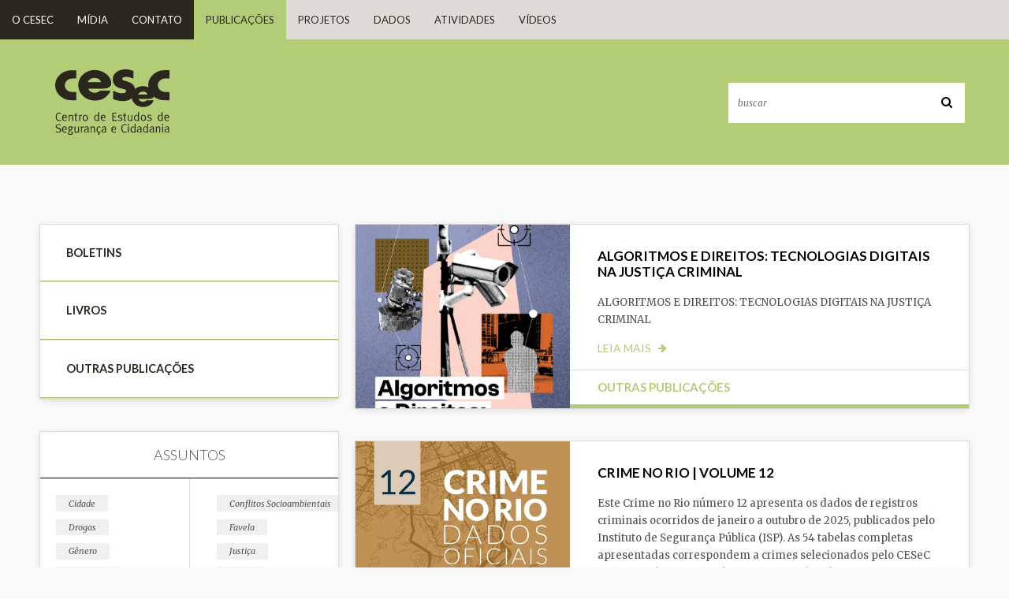

--- FILE ---
content_type: text/html; charset=UTF-8
request_url: https://cesecseguranca.com.br/publicacoes/?tag=seguranca-publica
body_size: 42525
content:

<!DOCTYPE html>
<html lang="en">
<head>
	<meta charset="UTF-8">
	<meta name="viewport" content="width=device-width, initial-scale=1, maximum-scale=1">
	<meta name='robots' content='index, follow, max-image-preview:large, max-snippet:-1, max-video-preview:-1' />
	<style>img:is([sizes="auto" i], [sizes^="auto," i]) { contain-intrinsic-size: 3000px 1500px }</style>
	
	<!-- This site is optimized with the Yoast SEO plugin v25.9 - https://yoast.com/wordpress/plugins/seo/ -->
	<title>Publicações &#8211; CESEC</title>
	<link rel="canonical" href="https://cesecseguranca.com.br/publicacoes/" />
	<meta property="og:locale" content="pt_BR" />
	<meta property="og:type" content="article" />
	<meta property="og:title" content="Publicações &#8211; CESEC" />
	<meta property="og:url" content="https://cesecseguranca.com.br/publicacoes/" />
	<meta property="og:site_name" content="CESEC" />
	<meta property="article:modified_time" content="2016-05-17T14:05:15+00:00" />
	<meta name="twitter:card" content="summary_large_image" />
	<script type="application/ld+json" class="yoast-schema-graph">{"@context":"https://schema.org","@graph":[{"@type":"WebPage","@id":"https://cesecseguranca.com.br/publicacoes/","url":"https://cesecseguranca.com.br/publicacoes/","name":"Publicações &#8211; CESEC","isPartOf":{"@id":"https://cesecseguranca.com.br/#website"},"datePublished":"2016-04-05T10:03:23+00:00","dateModified":"2016-05-17T14:05:15+00:00","breadcrumb":{"@id":"https://cesecseguranca.com.br/publicacoes/#breadcrumb"},"inLanguage":"pt-BR","potentialAction":[{"@type":"ReadAction","target":["https://cesecseguranca.com.br/publicacoes/"]}]},{"@type":"BreadcrumbList","@id":"https://cesecseguranca.com.br/publicacoes/#breadcrumb","itemListElement":[{"@type":"ListItem","position":1,"name":"Início","item":"https://cesecseguranca.com.br/"},{"@type":"ListItem","position":2,"name":"Publicações"}]},{"@type":"WebSite","@id":"https://cesecseguranca.com.br/#website","url":"https://cesecseguranca.com.br/","name":"CESEC","description":"","potentialAction":[{"@type":"SearchAction","target":{"@type":"EntryPoint","urlTemplate":"https://cesecseguranca.com.br/?s={search_term_string}"},"query-input":{"@type":"PropertyValueSpecification","valueRequired":true,"valueName":"search_term_string"}}],"inLanguage":"pt-BR"}]}</script>
	<!-- / Yoast SEO plugin. -->


<link rel='dns-prefetch' href='//translate.google.com' />
<link rel='dns-prefetch' href='//fonts.googleapis.com' />
<link rel='stylesheet' id='wp-block-library-css' href='https://cesecseguranca.com.br/wp2025/wp-includes/css/dist/block-library/style.min.css' type='text/css' media='all' />
<style id='classic-theme-styles-inline-css' type='text/css'>
/*! This file is auto-generated */
.wp-block-button__link{color:#fff;background-color:#32373c;border-radius:9999px;box-shadow:none;text-decoration:none;padding:calc(.667em + 2px) calc(1.333em + 2px);font-size:1.125em}.wp-block-file__button{background:#32373c;color:#fff;text-decoration:none}
</style>
<style id='global-styles-inline-css' type='text/css'>
:root{--wp--preset--aspect-ratio--square: 1;--wp--preset--aspect-ratio--4-3: 4/3;--wp--preset--aspect-ratio--3-4: 3/4;--wp--preset--aspect-ratio--3-2: 3/2;--wp--preset--aspect-ratio--2-3: 2/3;--wp--preset--aspect-ratio--16-9: 16/9;--wp--preset--aspect-ratio--9-16: 9/16;--wp--preset--color--black: #000000;--wp--preset--color--cyan-bluish-gray: #abb8c3;--wp--preset--color--white: #ffffff;--wp--preset--color--pale-pink: #f78da7;--wp--preset--color--vivid-red: #cf2e2e;--wp--preset--color--luminous-vivid-orange: #ff6900;--wp--preset--color--luminous-vivid-amber: #fcb900;--wp--preset--color--light-green-cyan: #7bdcb5;--wp--preset--color--vivid-green-cyan: #00d084;--wp--preset--color--pale-cyan-blue: #8ed1fc;--wp--preset--color--vivid-cyan-blue: #0693e3;--wp--preset--color--vivid-purple: #9b51e0;--wp--preset--gradient--vivid-cyan-blue-to-vivid-purple: linear-gradient(135deg,rgba(6,147,227,1) 0%,rgb(155,81,224) 100%);--wp--preset--gradient--light-green-cyan-to-vivid-green-cyan: linear-gradient(135deg,rgb(122,220,180) 0%,rgb(0,208,130) 100%);--wp--preset--gradient--luminous-vivid-amber-to-luminous-vivid-orange: linear-gradient(135deg,rgba(252,185,0,1) 0%,rgba(255,105,0,1) 100%);--wp--preset--gradient--luminous-vivid-orange-to-vivid-red: linear-gradient(135deg,rgba(255,105,0,1) 0%,rgb(207,46,46) 100%);--wp--preset--gradient--very-light-gray-to-cyan-bluish-gray: linear-gradient(135deg,rgb(238,238,238) 0%,rgb(169,184,195) 100%);--wp--preset--gradient--cool-to-warm-spectrum: linear-gradient(135deg,rgb(74,234,220) 0%,rgb(151,120,209) 20%,rgb(207,42,186) 40%,rgb(238,44,130) 60%,rgb(251,105,98) 80%,rgb(254,248,76) 100%);--wp--preset--gradient--blush-light-purple: linear-gradient(135deg,rgb(255,206,236) 0%,rgb(152,150,240) 100%);--wp--preset--gradient--blush-bordeaux: linear-gradient(135deg,rgb(254,205,165) 0%,rgb(254,45,45) 50%,rgb(107,0,62) 100%);--wp--preset--gradient--luminous-dusk: linear-gradient(135deg,rgb(255,203,112) 0%,rgb(199,81,192) 50%,rgb(65,88,208) 100%);--wp--preset--gradient--pale-ocean: linear-gradient(135deg,rgb(255,245,203) 0%,rgb(182,227,212) 50%,rgb(51,167,181) 100%);--wp--preset--gradient--electric-grass: linear-gradient(135deg,rgb(202,248,128) 0%,rgb(113,206,126) 100%);--wp--preset--gradient--midnight: linear-gradient(135deg,rgb(2,3,129) 0%,rgb(40,116,252) 100%);--wp--preset--font-size--small: 13px;--wp--preset--font-size--medium: 20px;--wp--preset--font-size--large: 36px;--wp--preset--font-size--x-large: 42px;--wp--preset--spacing--20: 0.44rem;--wp--preset--spacing--30: 0.67rem;--wp--preset--spacing--40: 1rem;--wp--preset--spacing--50: 1.5rem;--wp--preset--spacing--60: 2.25rem;--wp--preset--spacing--70: 3.38rem;--wp--preset--spacing--80: 5.06rem;--wp--preset--shadow--natural: 6px 6px 9px rgba(0, 0, 0, 0.2);--wp--preset--shadow--deep: 12px 12px 50px rgba(0, 0, 0, 0.4);--wp--preset--shadow--sharp: 6px 6px 0px rgba(0, 0, 0, 0.2);--wp--preset--shadow--outlined: 6px 6px 0px -3px rgba(255, 255, 255, 1), 6px 6px rgba(0, 0, 0, 1);--wp--preset--shadow--crisp: 6px 6px 0px rgba(0, 0, 0, 1);}:where(.is-layout-flex){gap: 0.5em;}:where(.is-layout-grid){gap: 0.5em;}body .is-layout-flex{display: flex;}.is-layout-flex{flex-wrap: wrap;align-items: center;}.is-layout-flex > :is(*, div){margin: 0;}body .is-layout-grid{display: grid;}.is-layout-grid > :is(*, div){margin: 0;}:where(.wp-block-columns.is-layout-flex){gap: 2em;}:where(.wp-block-columns.is-layout-grid){gap: 2em;}:where(.wp-block-post-template.is-layout-flex){gap: 1.25em;}:where(.wp-block-post-template.is-layout-grid){gap: 1.25em;}.has-black-color{color: var(--wp--preset--color--black) !important;}.has-cyan-bluish-gray-color{color: var(--wp--preset--color--cyan-bluish-gray) !important;}.has-white-color{color: var(--wp--preset--color--white) !important;}.has-pale-pink-color{color: var(--wp--preset--color--pale-pink) !important;}.has-vivid-red-color{color: var(--wp--preset--color--vivid-red) !important;}.has-luminous-vivid-orange-color{color: var(--wp--preset--color--luminous-vivid-orange) !important;}.has-luminous-vivid-amber-color{color: var(--wp--preset--color--luminous-vivid-amber) !important;}.has-light-green-cyan-color{color: var(--wp--preset--color--light-green-cyan) !important;}.has-vivid-green-cyan-color{color: var(--wp--preset--color--vivid-green-cyan) !important;}.has-pale-cyan-blue-color{color: var(--wp--preset--color--pale-cyan-blue) !important;}.has-vivid-cyan-blue-color{color: var(--wp--preset--color--vivid-cyan-blue) !important;}.has-vivid-purple-color{color: var(--wp--preset--color--vivid-purple) !important;}.has-black-background-color{background-color: var(--wp--preset--color--black) !important;}.has-cyan-bluish-gray-background-color{background-color: var(--wp--preset--color--cyan-bluish-gray) !important;}.has-white-background-color{background-color: var(--wp--preset--color--white) !important;}.has-pale-pink-background-color{background-color: var(--wp--preset--color--pale-pink) !important;}.has-vivid-red-background-color{background-color: var(--wp--preset--color--vivid-red) !important;}.has-luminous-vivid-orange-background-color{background-color: var(--wp--preset--color--luminous-vivid-orange) !important;}.has-luminous-vivid-amber-background-color{background-color: var(--wp--preset--color--luminous-vivid-amber) !important;}.has-light-green-cyan-background-color{background-color: var(--wp--preset--color--light-green-cyan) !important;}.has-vivid-green-cyan-background-color{background-color: var(--wp--preset--color--vivid-green-cyan) !important;}.has-pale-cyan-blue-background-color{background-color: var(--wp--preset--color--pale-cyan-blue) !important;}.has-vivid-cyan-blue-background-color{background-color: var(--wp--preset--color--vivid-cyan-blue) !important;}.has-vivid-purple-background-color{background-color: var(--wp--preset--color--vivid-purple) !important;}.has-black-border-color{border-color: var(--wp--preset--color--black) !important;}.has-cyan-bluish-gray-border-color{border-color: var(--wp--preset--color--cyan-bluish-gray) !important;}.has-white-border-color{border-color: var(--wp--preset--color--white) !important;}.has-pale-pink-border-color{border-color: var(--wp--preset--color--pale-pink) !important;}.has-vivid-red-border-color{border-color: var(--wp--preset--color--vivid-red) !important;}.has-luminous-vivid-orange-border-color{border-color: var(--wp--preset--color--luminous-vivid-orange) !important;}.has-luminous-vivid-amber-border-color{border-color: var(--wp--preset--color--luminous-vivid-amber) !important;}.has-light-green-cyan-border-color{border-color: var(--wp--preset--color--light-green-cyan) !important;}.has-vivid-green-cyan-border-color{border-color: var(--wp--preset--color--vivid-green-cyan) !important;}.has-pale-cyan-blue-border-color{border-color: var(--wp--preset--color--pale-cyan-blue) !important;}.has-vivid-cyan-blue-border-color{border-color: var(--wp--preset--color--vivid-cyan-blue) !important;}.has-vivid-purple-border-color{border-color: var(--wp--preset--color--vivid-purple) !important;}.has-vivid-cyan-blue-to-vivid-purple-gradient-background{background: var(--wp--preset--gradient--vivid-cyan-blue-to-vivid-purple) !important;}.has-light-green-cyan-to-vivid-green-cyan-gradient-background{background: var(--wp--preset--gradient--light-green-cyan-to-vivid-green-cyan) !important;}.has-luminous-vivid-amber-to-luminous-vivid-orange-gradient-background{background: var(--wp--preset--gradient--luminous-vivid-amber-to-luminous-vivid-orange) !important;}.has-luminous-vivid-orange-to-vivid-red-gradient-background{background: var(--wp--preset--gradient--luminous-vivid-orange-to-vivid-red) !important;}.has-very-light-gray-to-cyan-bluish-gray-gradient-background{background: var(--wp--preset--gradient--very-light-gray-to-cyan-bluish-gray) !important;}.has-cool-to-warm-spectrum-gradient-background{background: var(--wp--preset--gradient--cool-to-warm-spectrum) !important;}.has-blush-light-purple-gradient-background{background: var(--wp--preset--gradient--blush-light-purple) !important;}.has-blush-bordeaux-gradient-background{background: var(--wp--preset--gradient--blush-bordeaux) !important;}.has-luminous-dusk-gradient-background{background: var(--wp--preset--gradient--luminous-dusk) !important;}.has-pale-ocean-gradient-background{background: var(--wp--preset--gradient--pale-ocean) !important;}.has-electric-grass-gradient-background{background: var(--wp--preset--gradient--electric-grass) !important;}.has-midnight-gradient-background{background: var(--wp--preset--gradient--midnight) !important;}.has-small-font-size{font-size: var(--wp--preset--font-size--small) !important;}.has-medium-font-size{font-size: var(--wp--preset--font-size--medium) !important;}.has-large-font-size{font-size: var(--wp--preset--font-size--large) !important;}.has-x-large-font-size{font-size: var(--wp--preset--font-size--x-large) !important;}
:where(.wp-block-post-template.is-layout-flex){gap: 1.25em;}:where(.wp-block-post-template.is-layout-grid){gap: 1.25em;}
:where(.wp-block-columns.is-layout-flex){gap: 2em;}:where(.wp-block-columns.is-layout-grid){gap: 2em;}
:root :where(.wp-block-pullquote){font-size: 1.5em;line-height: 1.6;}
</style>
<link rel='stylesheet' id='theme-stylesheet-css' href='https://cesecseguranca.com.br/wp2025/wp-content/themes/cesec/styles/css/main.css' type='text/css' media='all' />
<link rel='stylesheet' id='font-merriweather-css' href='https://fonts.googleapis.com/css?family=Merriweather%3A400%2C300%2C400italic%2C700italic' type='text/css' media='all' />
<link rel='stylesheet' id='font-lato-css' href='https://fonts.googleapis.com/css?family=Lato%3A400%2C300%2C700%2C900' type='text/css' media='all' />
<script type="text/javascript" src="https://cesecseguranca.com.br/wp2025/wp-content/themes/cesec/scripts/components.js" id="theme-components-js"></script>
<script type="text/javascript" src="//translate.google.com/translate_a/element.js?cb=googleTranslateElementInit" id="google-translator-js"></script>
<script type="text/javascript" src="https://cesecseguranca.com.br/wp2025/wp-includes/js/jquery/jquery.min.js" id="jquery-core-js"></script>
<script type="text/javascript" src="https://cesecseguranca.com.br/wp2025/wp-includes/js/jquery/jquery-migrate.min.js" id="jquery-migrate-js"></script>
<script type="text/javascript" src="https://cesecseguranca.com.br/wp2025/wp-content/plugins/google-analyticator/external-tracking.min.js" id="ga-external-tracking-js"></script>
<link rel='shortlink' href='https://cesecseguranca.com.br/?p=8493' />
<!-- Google Analytics Tracking by Google Analyticator 6.5.4: http://www.videousermanuals.com/google-analyticator/ -->
<script type="text/javascript">
    var analyticsFileTypes = [''];
    var analyticsSnippet = 'disabled';
    var analyticsEventTracking = 'enabled';
</script>
<script type="text/javascript">
	(function(i,s,o,g,r,a,m){i['GoogleAnalyticsObject']=r;i[r]=i[r]||function(){
	(i[r].q=i[r].q||[]).push(arguments)},i[r].l=1*new Date();a=s.createElement(o),
	m=s.getElementsByTagName(o)[0];a.async=1;a.src=g;m.parentNode.insertBefore(a,m)
	})(window,document,'script','//www.google-analytics.com/analytics.js','ga');
	ga('create', 'UA-86205987-1', 'auto');
 
	ga('send', 'pageview');
</script>
</head>
<body class="template-publicacoes ">
	<header id="top-header" class="navbar navbar-static-top">
		<div class="navbar-header">
	      <button type="button" class="navbar-toggle" data-toggle="collapse" data-target="#bs-navbar .menu-principal-container">
	        <span class="icon-bar"></span>
	        <span class="icon-bar"></span>
	        <span class="icon-bar"></span> 
	      </button>
	    </div>
		<nav id="bs-navbar" class="collapse navbar-collapse"> 
			<div class="menu-principal-container"><ul id="menu-principal" class="nav navbar-nav">
<li class="institucional main menu-item menu-item-type-post_type menu-item-object-page list-item"><a href='https://cesecseguranca.com.br/o-cesec/'>O CESeC</a></li>
</li>

<li class="midia main menu-item menu-item-type-post_type menu-item-object-page list-item"><a href='https://cesecseguranca.com.br/midia/'>Mídia</a></li>
</li>

<li class="main contatos menu-item menu-item-type-post_type menu-item-object-page list-item"><a href='https://cesecseguranca.com.br/contato/'>Contato</a></li>
</li>

<li class="publicacoes menu-item menu-item-type-post_type menu-item-object-page current-menu-item page_item page-item-8493 current_page_item list-item"><a href='https://cesecseguranca.com.br/publicacoes/'>Publicações</a></li>
</li>

<li class="projetos menu-item menu-item-type-post_type menu-item-object-page list-item"><a href='https://cesecseguranca.com.br/projetos/'>Projetos</a></li>
</li>

<li class="dados menu-item menu-item-type-post_type menu-item-object-page list-item"><a href='https://cesecseguranca.com.br/dados/'>Dados</a></li>
</li>

<li class="atividades menu-item menu-item-type-post_type menu-item-object-page list-item"><a href='https://cesecseguranca.com.br/atividades/'>Atividades</a></li>
</li>

<li class="videos menu-item menu-item-type-post_type menu-item-object-page list-item"><a href='https://cesecseguranca.com.br/videos/'>Vídeos</a></li>
</li>
</ul><form class="mobile-only" target="https://cesecseguranca.com.br/wp2025">
						<input type="search" placeholder="Buscar" name="s" class="menu-search" />
					</form></div>			<div id="google_translate_element"></div>
			<script type="text/javascript">
				function googleTranslateElementInit() {
				  var test = new google.translate.TranslateElement({pageLanguage: 'pt', layout: google.translate.TranslateElement.InlineLayout.SIMPLE}, 'google_translate_element');
				  var selector = $('.goog-te-menu-value');
				  selector.prepend('<i class="fa fa-globe"></i>');
				  selector.append('<i class="fa fa-chevron-down"></i>');
				}
			</script>
		</nav>
	</header>
<div id="page-header" class="interna template-publicacoes">
    <div class="logo">
        <a href="https://cesecseguranca.com.br">
            <img src="https://cesecseguranca.com.br/wp2025/wp-content/themes/cesec/images/logo.svg" alt="">
        </a>
    </div>

    <div class="search-container" role="search"> 
        <form action="https://cesecseguranca.com.br/wp2025">
            <input type="text" placeholder="buscar" id="search-box" name="s">
            <submit for="" class="submit-button fa fa-search" />
        </form>
    </div>
</div>
<div class="container">
	<div class="row">
		<div class="col-md-4 col-sm-12">
			
<ul id="nav-children-sidebar" class="with-shadow">
			<li class="nav-item hover-color">
			<a href="https://cesecseguranca.com.br/publicacoes/boletins/" class="term-name ">
				Boletins			</a>
					</li>
			<li class="nav-item hover-color">
			<a href="https://cesecseguranca.com.br/publicacoes/livros/" class="term-name ">
				Livros			</a>
					</li>
			<li class="nav-item hover-color">
			<a href="https://cesecseguranca.com.br/publicacoes/outras-publicacoes/" class="term-name ">
				Outras publicações			</a>
					</li>
	</ul><div id="tags-sidebar" class="with-shadow sidebar">
	<h2 class="title">Assuntos</h2>
	<ul>
						<li>
					<a href="https://cesecseguranca.com.br/wp2025/publicacoes?tag=cidade" class="bg-hover ">
						Cidade					</a>
				</li>
						<li>
					<a href="https://cesecseguranca.com.br/wp2025/publicacoes?tag=conflitos-socioambientais" class="bg-hover ">
						Conflitos Socioambientais					</a>
				</li>
						<li>
					<a href="https://cesecseguranca.com.br/wp2025/publicacoes?tag=drogas" class="bg-hover ">
						Drogas					</a>
				</li>
						<li>
					<a href="https://cesecseguranca.com.br/wp2025/publicacoes?tag=favela" class="bg-hover ">
						Favela					</a>
				</li>
						<li>
					<a href="https://cesecseguranca.com.br/wp2025/publicacoes?tag=genero" class="bg-hover ">
						Gênero					</a>
				</li>
						<li>
					<a href="https://cesecseguranca.com.br/wp2025/publicacoes?tag=justica" class="bg-hover ">
						Justiça					</a>
				</li>
						<li>
					<a href="https://cesecseguranca.com.br/wp2025/publicacoes?tag=juventude" class="bg-hover ">
						Juventude					</a>
				</li>
						<li>
					<a href="https://cesecseguranca.com.br/wp2025/publicacoes?tag=lgbt" class="bg-hover ">
						LGBT					</a>
				</li>
						<li>
					<a href="https://cesecseguranca.com.br/wp2025/publicacoes?tag=mediacao-de-conflitos" class="bg-hover ">
						Mediação de Conflitos					</a>
				</li>
						<li>
					<a href="https://cesecseguranca.com.br/wp2025/publicacoes?tag=midia" class="bg-hover ">
						Mídia					</a>
				</li>
						<li>
					<a href="https://cesecseguranca.com.br/wp2025/publicacoes?tag=ministerio-publico" class="bg-hover ">
						Ministério Público					</a>
				</li>
						<li>
					<a href="https://cesecseguranca.com.br/wp2025/publicacoes?tag=movimentos-sociais" class="bg-hover ">
						Movimentos sociais					</a>
				</li>
						<li>
					<a href="https://cesecseguranca.com.br/wp2025/publicacoes?tag=policia" class="bg-hover ">
						Polícia					</a>
				</li>
						<li>
					<a href="https://cesecseguranca.com.br/wp2025/publicacoes?tag=presos" class="bg-hover ">
						Presos					</a>
				</li>
						<li>
					<a href="https://cesecseguranca.com.br/wp2025/publicacoes?tag=racismo" class="bg-hover ">
						Racismo					</a>
				</li>
						<li>
					<a href="https://cesecseguranca.com.br/wp2025/publicacoes?tag=seguranca-publica" class="bg-hover bg-color">
						Segurança Pública					</a>
				</li>
						<li>
					<a href="https://cesecseguranca.com.br/wp2025/publicacoes?tag=tecnologias" class="bg-hover ">
						Tecnologias					</a>
				</li>
						<li>
					<a href="https://cesecseguranca.com.br/wp2025/publicacoes?tag=violencia" class="bg-hover ">
						Violência					</a>
				</li>
			</ul>
</div>		</div>
		<div class="col-md-8 col-sm-12">
			<ul id="article-list">
				
<li class="entry entry-textodownload with-shadow with-thumb">
			<a href="https://cesecseguranca.com.br/textodownload/algoritmos-e-direitos-tecnologias-digitais-na-justica-criminal/"
			class="thumb" 
			style="background-image: url('https://cesecseguranca.com.br/wp2025/wp-content/uploads/2025/12/algoritmos-e-direitos.png');">
					</a>
	
	<div class="content hover-color">
		<h1 class="post-title">
			<a href="https://cesecseguranca.com.br/textodownload/algoritmos-e-direitos-tecnologias-digitais-na-justica-criminal/" >
				Algoritmos e direitos: Tecnologias Digitais na Justiça Criminal			</a>
		</h1>
		<a href="https://cesecseguranca.com.br/textodownload/algoritmos-e-direitos-tecnologias-digitais-na-justica-criminal/" class="post-excerpt" >
			<p>ALGORITMOS E DIREITOS: TECNOLOGIAS DIGITAIS NA JUSTIÇA CRIMINAL</p>		</a>
		<a href="https://cesecseguranca.com.br/textodownload/algoritmos-e-direitos-tecnologias-digitais-na-justica-criminal/" class="txt-color read-more" >
			Leia Mais
		</a>
	</div>

	<div class="sep-line"></div>

	<div class="footer">
		<div class="full">
					
			<div class="txt-color">
				Outras Publicações			</div>
					</div>
	</div>
	
			<ul class="box-tags">
							<li>
					<a href="https://cesecseguranca.com.br/wp2025/publicacoes?tag=racismo">
						Racismo					</a>
				</li>
							<li>
					<a href="https://cesecseguranca.com.br/wp2025/publicacoes?tag=seguranca-publica">
						Segurança Pública					</a>
				</li>
							<li>
					<a href="https://cesecseguranca.com.br/wp2025/publicacoes?tag=tecnologias">
						Tecnologias					</a>
				</li>
					</ul>
</li>



<li class="entry entry-boletim with-shadow with-thumb">
			<a href="https://cesecseguranca.com.br/boletim/crime-no-rio-volume-12/"
			class="thumb" 
			style="background-image: url('https://cesecseguranca.com.br/wp2025/wp-content/uploads/2025/12/WhatsApp-Image-2025-12-03-at-10.01.43.jpeg');">
					</a>
	
	<div class="content hover-color">
		<h1 class="post-title">
			<a href="https://cesecseguranca.com.br/boletim/crime-no-rio-volume-12/" >
				Crime no Rio | Volume 12			</a>
		</h1>
		<a href="https://cesecseguranca.com.br/boletim/crime-no-rio-volume-12/" class="post-excerpt" >
			Este Crime no Rio número 12 apresenta os dados de registros criminais ocorridos de janeiro a outubro de 2025, publicados pelo Instituto de Segurança Pública (ISP). As 54 tabelas completas apresentadas correspondem a crimes selecionados pelo CESeC comparando os meses de janeiro a outubro de 2025 com o mesmo período nos dois anos anteriores. Também […]		</a>
		<a href="https://cesecseguranca.com.br/boletim/crime-no-rio-volume-12/" class="txt-color read-more" >
			Leia Mais
		</a>
	</div>

	<div class="sep-line"></div>

	<div class="footer">
		<div class="full">
					
			<div class="txt-color">
				Boletins			</div>
					</div>
	</div>
	
			<ul class="box-tags">
							<li>
					<a href="https://cesecseguranca.com.br/wp2025/publicacoes?tag=seguranca-publica">
						Segurança Pública					</a>
				</li>
					</ul>
</li>



<li class="entry entry-boletim with-shadow with-thumb">
			<a href="https://cesecseguranca.com.br/boletim/engrenagem-seletiva-o-tratamento-penal-dos-crimes-de-drogas-no-rio-de-janeiro/"
			class="thumb" 
			style="background-image: url('https://cesecseguranca.com.br/wp2025/wp-content/uploads/2025/11/ENGRENAGEM-SELETIVA.png');">
					</a>
	
	<div class="content hover-color">
		<h1 class="post-title">
			<a href="https://cesecseguranca.com.br/boletim/engrenagem-seletiva-o-tratamento-penal-dos-crimes-de-drogas-no-rio-de-janeiro/" >
				Engrenagem Seletiva: o tratamento penal dos crimes de drogas no Rio de Janeiro			</a>
		</h1>
		<a href="https://cesecseguranca.com.br/boletim/engrenagem-seletiva-o-tratamento-penal-dos-crimes-de-drogas-no-rio-de-janeiro/" class="post-excerpt" >
			Estudo inédito revela como raça, classe e território definem a trajetória de acusados pela Lei de Drogas no Sistema de Justiça Criminal do Rio de Janeiro		</a>
		<a href="https://cesecseguranca.com.br/boletim/engrenagem-seletiva-o-tratamento-penal-dos-crimes-de-drogas-no-rio-de-janeiro/" class="txt-color read-more" >
			Leia Mais
		</a>
	</div>

	<div class="sep-line"></div>

	<div class="footer">
		<div class="full">
					
			<div class="txt-color">
				Boletins			</div>
					</div>
	</div>
	
			<ul class="box-tags">
							<li>
					<a href="https://cesecseguranca.com.br/wp2025/publicacoes?tag=drogas">
						Drogas					</a>
				</li>
							<li>
					<a href="https://cesecseguranca.com.br/wp2025/publicacoes?tag=racismo">
						Racismo					</a>
				</li>
							<li>
					<a href="https://cesecseguranca.com.br/wp2025/publicacoes?tag=seguranca-publica">
						Segurança Pública					</a>
				</li>
					</ul>
</li>



<li class="entry entry-boletim with-shadow with-thumb">
			<a href="https://cesecseguranca.com.br/boletim/pele-alvo-cronicas-de-dor-e-luta/"
			class="thumb" 
			style="background-image: url('https://cesecseguranca.com.br/wp2025/wp-content/uploads/2025/11/REDE-DE-OBS_PELE-ALVO-CAPA_2025.png');">
					</a>
	
	<div class="content hover-color">
		<h1 class="post-title">
			<a href="https://cesecseguranca.com.br/boletim/pele-alvo-cronicas-de-dor-e-luta/" >
				Pele Alvo: crônicas de dor e luta			</a>
		</h1>
		<a href="https://cesecseguranca.com.br/boletim/pele-alvo-cronicas-de-dor-e-luta/" class="post-excerpt" >
			<p></p>
<p>Boletim denuncia que negros tem 4,2 vezes mais chances de serem mortos pelas polícias em nove estados brasileiros</p>		</a>
		<a href="https://cesecseguranca.com.br/boletim/pele-alvo-cronicas-de-dor-e-luta/" class="txt-color read-more" >
			Leia Mais
		</a>
	</div>

	<div class="sep-line"></div>

	<div class="footer">
		<div class="full">
					
			<div class="txt-color">
				Boletins			</div>
					</div>
	</div>
	
			<ul class="box-tags">
							<li>
					<a href="https://cesecseguranca.com.br/wp2025/publicacoes?tag=seguranca-publica">
						Segurança Pública					</a>
				</li>
					</ul>
</li>



<li class="entry entry-textodownload with-shadow with-thumb">
			<a href="https://cesecseguranca.com.br/textodownload/mapeando-a-vigilancia-biometrica-levantamento-nacional-sobre-o-uso-do-reconhecimento-facial-na-seguranca-publica/"
			class="thumb" 
			style="background-image: url('https://cesecseguranca.com.br/wp2025/wp-content/uploads/2025/11/mapeando-a-vigilancia-biometrica-panoptico.png');">
					</a>
	
	<div class="content hover-color">
		<h1 class="post-title">
			<a href="https://cesecseguranca.com.br/textodownload/mapeando-a-vigilancia-biometrica-levantamento-nacional-sobre-o-uso-do-reconhecimento-facial-na-seguranca-publica/" >
				Mapeando a Vigilância Biométrica: Levantamento Nacional Sobre o Uso do Reconhecimento Facial na Segurança Pública			</a>
		</h1>
		<a href="https://cesecseguranca.com.br/textodownload/mapeando-a-vigilancia-biometrica-levantamento-nacional-sobre-o-uso-do-reconhecimento-facial-na-seguranca-publica/" class="post-excerpt" >
			<p>Mapeando a Vigilância Biométrica: Levantamento Nacional Sobre o Uso do Reconhecimento Facial na Segurança Pública</p>		</a>
		<a href="https://cesecseguranca.com.br/textodownload/mapeando-a-vigilancia-biometrica-levantamento-nacional-sobre-o-uso-do-reconhecimento-facial-na-seguranca-publica/" class="txt-color read-more" >
			Leia Mais
		</a>
	</div>

	<div class="sep-line"></div>

	<div class="footer">
		<div class="full">
					
			<div class="txt-color">
				Outras Publicações			</div>
					</div>
	</div>
	
			<ul class="box-tags">
							<li>
					<a href="https://cesecseguranca.com.br/wp2025/publicacoes?tag=racismo">
						Racismo					</a>
				</li>
							<li>
					<a href="https://cesecseguranca.com.br/wp2025/publicacoes?tag=seguranca-publica">
						Segurança Pública					</a>
				</li>
							<li>
					<a href="https://cesecseguranca.com.br/wp2025/publicacoes?tag=tecnologias">
						Tecnologias					</a>
				</li>
					</ul>
</li>



<li class="entry entry-textodownload with-shadow with-thumb">
			<a href="https://cesecseguranca.com.br/textodownload/vigilancia-por-lentes-opacas-mapeamento-da-transparencia-e-responsabilizacao-de-projetos-de-reconhecimento-facial-no-brasil/"
			class="thumb" 
			style="background-image: url('https://cesecseguranca.com.br/wp2025/wp-content/uploads/2025/11/vigilancia-por-lentes-opacas-panoptico.png');">
					</a>
	
	<div class="content hover-color">
		<h1 class="post-title">
			<a href="https://cesecseguranca.com.br/textodownload/vigilancia-por-lentes-opacas-mapeamento-da-transparencia-e-responsabilizacao-de-projetos-de-reconhecimento-facial-no-brasil/" >
				Vigilância Por Lentes Opacas: mapeamento da transparência e responsabilização de projetos de reconhecimento facial no Brasil			</a>
		</h1>
		<a href="https://cesecseguranca.com.br/textodownload/vigilancia-por-lentes-opacas-mapeamento-da-transparencia-e-responsabilizacao-de-projetos-de-reconhecimento-facial-no-brasil/" class="post-excerpt" >
			<p>Vigilância Por Lentes Opacas: mapeamento da transparência e responsabilização de projetos de reconhecimento facial no Brasil</p>		</a>
		<a href="https://cesecseguranca.com.br/textodownload/vigilancia-por-lentes-opacas-mapeamento-da-transparencia-e-responsabilizacao-de-projetos-de-reconhecimento-facial-no-brasil/" class="txt-color read-more" >
			Leia Mais
		</a>
	</div>

	<div class="sep-line"></div>

	<div class="footer">
		<div class="full">
					
			<div class="txt-color">
				Outras Publicações			</div>
					</div>
	</div>
	
			<ul class="box-tags">
							<li>
					<a href="https://cesecseguranca.com.br/wp2025/publicacoes?tag=racismo">
						Racismo					</a>
				</li>
							<li>
					<a href="https://cesecseguranca.com.br/wp2025/publicacoes?tag=seguranca-publica">
						Segurança Pública					</a>
				</li>
							<li>
					<a href="https://cesecseguranca.com.br/wp2025/publicacoes?tag=tecnologias">
						Tecnologias					</a>
				</li>
					</ul>
</li>



<li class="entry entry-textodownload with-shadow with-thumb">
			<a href="https://cesecseguranca.com.br/textodownload/esporte-dados-e-direitos/"
			class="thumb" 
			style="background-image: url('https://cesecseguranca.com.br/wp2025/wp-content/uploads/2025/11/esportes-dados-e-direitos-panoptico.png');">
					</a>
	
	<div class="content hover-color">
		<h1 class="post-title">
			<a href="https://cesecseguranca.com.br/textodownload/esporte-dados-e-direitos/" >
				Esporte, Dados e Direitos			</a>
		</h1>
		<a href="https://cesecseguranca.com.br/textodownload/esporte-dados-e-direitos/" class="post-excerpt" >
			<p>ESPORTE, DADOS E DIREITOS: O USO DE RECONHECIMENTO FACIAL NOS ESTÁDIOS BRASILEIROS</p>		</a>
		<a href="https://cesecseguranca.com.br/textodownload/esporte-dados-e-direitos/" class="txt-color read-more" >
			Leia Mais
		</a>
	</div>

	<div class="sep-line"></div>

	<div class="footer">
		<div class="full">
					
			<div class="txt-color">
				Outras Publicações			</div>
					</div>
	</div>
	
			<ul class="box-tags">
							<li>
					<a href="https://cesecseguranca.com.br/wp2025/publicacoes?tag=racismo">
						Racismo					</a>
				</li>
							<li>
					<a href="https://cesecseguranca.com.br/wp2025/publicacoes?tag=seguranca-publica">
						Segurança Pública					</a>
				</li>
							<li>
					<a href="https://cesecseguranca.com.br/wp2025/publicacoes?tag=tecnologias">
						Tecnologias					</a>
				</li>
					</ul>
</li>



<li class="entry entry-textodownload with-shadow with-thumb">
			<a href="https://cesecseguranca.com.br/textodownload/sport-data-and-rights/"
			class="thumb" 
			style="background-image: url('https://cesecseguranca.com.br/wp2025/wp-content/uploads/2025/11/sport-data-and-rights-panoptico.png');">
					</a>
	
	<div class="content hover-color">
		<h1 class="post-title">
			<a href="https://cesecseguranca.com.br/textodownload/sport-data-and-rights/" >
				Sport, Data and Rights			</a>
		</h1>
		<a href="https://cesecseguranca.com.br/textodownload/sport-data-and-rights/" class="post-excerpt" >
			<p>Sport, Data and Rights</p>		</a>
		<a href="https://cesecseguranca.com.br/textodownload/sport-data-and-rights/" class="txt-color read-more" >
			Leia Mais
		</a>
	</div>

	<div class="sep-line"></div>

	<div class="footer">
		<div class="full">
					
			<div class="txt-color">
				Outras Publicações			</div>
					</div>
	</div>
	
			<ul class="box-tags">
							<li>
					<a href="https://cesecseguranca.com.br/wp2025/publicacoes?tag=racismo">
						Racismo					</a>
				</li>
							<li>
					<a href="https://cesecseguranca.com.br/wp2025/publicacoes?tag=seguranca-publica">
						Segurança Pública					</a>
				</li>
							<li>
					<a href="https://cesecseguranca.com.br/wp2025/publicacoes?tag=tecnologias">
						Tecnologias					</a>
				</li>
					</ul>
</li>



<li class="entry entry-textodownload with-shadow with-thumb">
			<a href="https://cesecseguranca.com.br/textodownload/espetacularizacao-da-vigilancia-suspeicao-policial-e-reconhecimento-facial-em-grandes-eventos/"
			class="thumb" 
			style="background-image: url('https://cesecseguranca.com.br/wp2025/wp-content/uploads/2025/11/espetacularizacao-da-vigilancia-panoptico.png');">
					</a>
	
	<div class="content hover-color">
		<h1 class="post-title">
			<a href="https://cesecseguranca.com.br/textodownload/espetacularizacao-da-vigilancia-suspeicao-policial-e-reconhecimento-facial-em-grandes-eventos/" >
				Espetacularização da Vigilância - Suspeição Policial e Reconhecimento Facial em Grandes Eventos			</a>
		</h1>
		<a href="https://cesecseguranca.com.br/textodownload/espetacularizacao-da-vigilancia-suspeicao-policial-e-reconhecimento-facial-em-grandes-eventos/" class="post-excerpt" >
			<p>Espetacularização da Vigilância &#8211; Suspeição Policial e Reconhecimento Facial em Grandes Eventos</p>		</a>
		<a href="https://cesecseguranca.com.br/textodownload/espetacularizacao-da-vigilancia-suspeicao-policial-e-reconhecimento-facial-em-grandes-eventos/" class="txt-color read-more" >
			Leia Mais
		</a>
	</div>

	<div class="sep-line"></div>

	<div class="footer">
		<div class="full">
					
			<div class="txt-color">
				Outras Publicações			</div>
					</div>
	</div>
	
			<ul class="box-tags">
							<li>
					<a href="https://cesecseguranca.com.br/wp2025/publicacoes?tag=racismo">
						Racismo					</a>
				</li>
							<li>
					<a href="https://cesecseguranca.com.br/wp2025/publicacoes?tag=seguranca-publica">
						Segurança Pública					</a>
				</li>
							<li>
					<a href="https://cesecseguranca.com.br/wp2025/publicacoes?tag=tecnologias">
						Tecnologias					</a>
				</li>
					</ul>
</li>



<li class="entry entry-textodownload with-shadow with-thumb">
			<a href="https://cesecseguranca.com.br/textodownload/da-construcao-de-uma-infraestrutura-de-vigilancia-a-introducao-do-reconhecimento-facial-no-ceara/"
			class="thumb" 
			style="background-image: url('https://cesecseguranca.com.br/wp2025/wp-content/uploads/2025/11/da-construcao-de-uma-infraestrutura-de-vigilancia-panoptico.png');">
					</a>
	
	<div class="content hover-color">
		<h1 class="post-title">
			<a href="https://cesecseguranca.com.br/textodownload/da-construcao-de-uma-infraestrutura-de-vigilancia-a-introducao-do-reconhecimento-facial-no-ceara/" >
				DA CONSTRUÇÃO DE UMA INFRAESTRUTURA DE VIGILÂNCIA À INTRODUÇÃO DO RECONHECIMENTO FACIAL NO CEARÁ			</a>
		</h1>
		<a href="https://cesecseguranca.com.br/textodownload/da-construcao-de-uma-infraestrutura-de-vigilancia-a-introducao-do-reconhecimento-facial-no-ceara/" class="post-excerpt" >
			<p>DA CONSTRUÇÃO DE UMA INFRAESTRUTURA DE VIGILÂNCIA À INTRODUÇÃO DO RECONHECIMENTO FACIAL NO CEARÁ</p>		</a>
		<a href="https://cesecseguranca.com.br/textodownload/da-construcao-de-uma-infraestrutura-de-vigilancia-a-introducao-do-reconhecimento-facial-no-ceara/" class="txt-color read-more" >
			Leia Mais
		</a>
	</div>

	<div class="sep-line"></div>

	<div class="footer">
		<div class="full">
					
			<div class="txt-color">
				Outras Publicações			</div>
					</div>
	</div>
	
			<ul class="box-tags">
							<li>
					<a href="https://cesecseguranca.com.br/wp2025/publicacoes?tag=racismo">
						Racismo					</a>
				</li>
							<li>
					<a href="https://cesecseguranca.com.br/wp2025/publicacoes?tag=seguranca-publica">
						Segurança Pública					</a>
				</li>
							<li>
					<a href="https://cesecseguranca.com.br/wp2025/publicacoes?tag=tecnologias">
						Tecnologias					</a>
				</li>
					</ul>
</li>


			</ul>
							<div class="more-posts publicacoes" data-current-page="1" data-max-pages="8">
					Mais Publicações				</div>
					</div>
	</div>
</div>

	<footer id="main-footer" class="container-fluid">
		<a href="#" class="back-to-top">Voltar ao Topo</a>
		<div class="row about">
			<div class="logos col-md-2">
				<a href="https://cesecseguranca.com.br">
					<img src="https://cesecseguranca.com.br/wp2025/wp-content/themes/cesec/images/logo-white.svg" alt="">
				</a>
			<!--<a href="http://www.ucam.edu.br" target="_blank">
					<img src="https://cesecseguranca.com.br/wp2025/wp-content/themes/cesec/images/ucam.png" alt="">
				</a>-->
			</div>

			<div class="social col-md-2">
				<ul>
					<li>
						<a href="http://www.twitter.com/CESeC_UCAM" target="_blank" class="fa fa-twitter"></a>
					</li>
					<li>
						<a href="https://www.facebook.com/CESeC.UCAM" target="_blank" class="fa fa-facebook"></a>
					</li>
					<li>
						<a href="https://www.youtube.com/channel/UCsopn-7SQ6kZSRCY0h3vldA" target="_blank" class="fa fa-youtube"></a>
					</li>
				</ul>
			</div>

			<div class="sitemap col-md-2 col-md-offset-1">
				<strong class="title">Site</strong>
				<ul>
					<div class="menu-principal-container"><ul id="menu-principal-1" class="nav navbar-nav">
<li class="institucional main menu-item menu-item-type-post_type menu-item-object-page list-item"><a href='https://cesecseguranca.com.br/o-cesec/'>O CESeC</a></li>
</li>

<li class="midia main menu-item menu-item-type-post_type menu-item-object-page list-item"><a href='https://cesecseguranca.com.br/midia/'>Mídia</a></li>
</li>

<li class="main contatos menu-item menu-item-type-post_type menu-item-object-page list-item"><a href='https://cesecseguranca.com.br/contato/'>Contato</a></li>
</li>

<li class="publicacoes menu-item menu-item-type-post_type menu-item-object-page current-menu-item page_item page-item-8493 current_page_item list-item"><a href='https://cesecseguranca.com.br/publicacoes/'>Publicações</a></li>
</li>

<li class="projetos menu-item menu-item-type-post_type menu-item-object-page list-item"><a href='https://cesecseguranca.com.br/projetos/'>Projetos</a></li>
</li>

<li class="dados menu-item menu-item-type-post_type menu-item-object-page list-item"><a href='https://cesecseguranca.com.br/dados/'>Dados</a></li>
</li>

<li class="atividades menu-item menu-item-type-post_type menu-item-object-page list-item"><a href='https://cesecseguranca.com.br/atividades/'>Atividades</a></li>
</li>

<li class="videos menu-item menu-item-type-post_type menu-item-object-page list-item"><a href='https://cesecseguranca.com.br/videos/'>Vídeos</a></li>
</li>
</ul></div>				</ul>
			</div>

			<div class="contato col-md-3">
				<strong class="title">Contatos</strong>
				<div>
					<a href="tel:+55213553-2767" class="phone">
						<span>+55 21</span>
						3553-2767					</a>

					<a href="tel:+55213553-2767" class="phone">
						<span>+55 21</span>
						3553-2768					</a>
					<!---->
					<a href="mailto:contato@cesecseguranca.com.br" target="_blank" class="email">
						contato@cesecseguranca.com.br					</a>
				</div> 
			</div>

			<div class="apoiadores col-md-2">
				<strong class="title">Apoiadores</strong>
				<ul>
					<li>
						<a href="https://www.opensocietyfoundations.org" target="_blank" rel="noopener">
						<img src="https://cesecseguranca.com.br/wp2025/wp-content/themes/cesec/images/logo-osf.png" alt=""></a>
					</li>
					<li>
						<a href="https://www.fordfoundation.org/" target="_blank" rel="noopener">
						<img src="https://cesecseguranca.com.br/wp2025/wp-content/themes/cesec/images/logo-ford.png" alt=""></a>
					</li>
					<li>
						<a href="https://oakfnd.org/programmes/brazil/" target="_blank" rel="noopener">
						<img src="https://cesecseguranca.com.br/wp2025/wp-content/themes/cesec/images/logo-oak.png" alt=""></a>
					</li>
				</ul>
			</div>
		</div>
		<div class="row">
			<div class="copyright">
				<a href="https://cesecseguranca.com.br/wp2025/termos-de-uso">Termos de uso</a> |
				Esta licença permite a redistribuição, comercial e não comercial, desde que o trabalho seja distribuido inalterado e no seu todo, com crédito atribuído a você.
				&copy;2026 CESEC Alguns direitos reservados.
			</div>
		</div>
	</footer>
	<script type="speculationrules">
{"prefetch":[{"source":"document","where":{"and":[{"href_matches":"\/*"},{"not":{"href_matches":["\/wp2025\/wp-*.php","\/wp2025\/wp-admin\/*","\/wp2025\/wp-content\/uploads\/*","\/wp2025\/wp-content\/*","\/wp2025\/wp-content\/plugins\/*","\/wp2025\/wp-content\/themes\/cesec\/*","\/*\\?(.+)"]}},{"not":{"selector_matches":"a[rel~=\"nofollow\"]"}},{"not":{"selector_matches":".no-prefetch, .no-prefetch a"}}]},"eagerness":"conservative"}]}
</script>
<script type="text/javascript" id="theme-scripts-js-extra">
/* <![CDATA[ */
var wordpress = {"theme_url":"https:\/\/cesecseguranca.com.br\/wp2025\/wp-content\/themes\/cesec","ajaxurl":"https:\/\/cesecseguranca.com.br\/wp2025\/wp-admin\/admin-ajax.php","site_url":"https:\/\/cesecseguranca.com.br\/wp2025"};
/* ]]> */
</script>
<script type="text/javascript" src="https://cesecseguranca.com.br/wp2025/wp-content/themes/cesec/scripts/main.js" id="theme-scripts-js"></script>
</body>
</html>

--- FILE ---
content_type: text/css
request_url: https://cesecseguranca.com.br/wp2025/wp-content/themes/cesec/styles/css/main.css
body_size: 194464
content:
@charset "UTF-8";
/*!
 *  Font Awesome 4.6.3 by @davegandy - http://fontawesome.io - @fontawesome
 *  License - http://fontawesome.io/license (Font: SIL OFL 1.1, CSS: MIT License)
 */
/* FONT PATH
 * -------------------------- */
@font-face {
  font-family: 'FontAwesome';
  src: url("../../fonts/fontawesome-webfont.eot?v=4.6.3");
  src: url("../../fonts/fontawesome-webfont.eot?#iefix&v=4.6.3") format("embedded-opentype"), url("../../fonts/fontawesome-webfont.woff2?v=4.6.3") format("woff2"), url("../../fonts/fontawesome-webfont.woff?v=4.6.3") format("woff"), url("../../fonts/fontawesome-webfont.ttf?v=4.6.3") format("truetype"), url("../../fonts/fontawesome-webfont.svg?v=4.6.3#fontawesomeregular") format("svg");
  font-weight: normal;
  font-style: normal; }

.fa {
  display: inline-block;
  font: normal normal normal 14px/1 FontAwesome;
  font-size: inherit;
  text-rendering: auto;
  -webkit-font-smoothing: antialiased;
  -moz-osx-font-smoothing: grayscale; }

/* makes the font 33% larger relative to the icon container */
.fa-lg {
  font-size: 1.33333em;
  line-height: 0.75em;
  vertical-align: -15%; }

.fa-2x {
  font-size: 2em; }

.fa-3x {
  font-size: 3em; }

.fa-4x {
  font-size: 4em; }

.fa-5x {
  font-size: 5em; }

.fa-fw {
  width: 1.28571em;
  text-align: center; }

.fa-ul {
  padding-left: 0;
  margin-left: 2.14286em;
  list-style-type: none; }
  .fa-ul > li {
    position: relative; }

.fa-li {
  position: absolute;
  left: -2.14286em;
  width: 2.14286em;
  top: 0.14286em;
  text-align: center; }
  .fa-li.fa-lg {
    left: -1.85714em; }

.fa-border {
  padding: .2em .25em .15em;
  border: solid 0.08em #eee;
  border-radius: .1em; }

.fa-pull-left {
  float: left; }

.fa-pull-right {
  float: right; }

.fa.fa-pull-left {
  margin-right: .3em; }

.fa.fa-pull-right {
  margin-left: .3em; }

/* Deprecated as of 4.4.0 */
.pull-right {
  float: right; }

.pull-left {
  float: left; }

.fa.pull-left {
  margin-right: .3em; }

.fa.pull-right {
  margin-left: .3em; }

.fa-spin {
  -webkit-animation: fa-spin 2s infinite linear;
  animation: fa-spin 2s infinite linear; }

.fa-pulse {
  -webkit-animation: fa-spin 1s infinite steps(8);
  animation: fa-spin 1s infinite steps(8); }

@-webkit-keyframes fa-spin {
  0% {
    -webkit-transform: rotate(0deg);
    transform: rotate(0deg); }
  100% {
    -webkit-transform: rotate(359deg);
    transform: rotate(359deg); } }

@keyframes fa-spin {
  0% {
    -webkit-transform: rotate(0deg);
    transform: rotate(0deg); }
  100% {
    -webkit-transform: rotate(359deg);
    transform: rotate(359deg); } }

.fa-rotate-90 {
  -ms-filter: "progid:DXImageTransform.Microsoft.BasicImage(rotation=1)";
  -webkit-transform: rotate(90deg);
  -ms-transform: rotate(90deg);
  transform: rotate(90deg); }

.fa-rotate-180 {
  -ms-filter: "progid:DXImageTransform.Microsoft.BasicImage(rotation=2)";
  -webkit-transform: rotate(180deg);
  -ms-transform: rotate(180deg);
  transform: rotate(180deg); }

.fa-rotate-270 {
  -ms-filter: "progid:DXImageTransform.Microsoft.BasicImage(rotation=3)";
  -webkit-transform: rotate(270deg);
  -ms-transform: rotate(270deg);
  transform: rotate(270deg); }

.fa-flip-horizontal {
  -ms-filter: "progid:DXImageTransform.Microsoft.BasicImage(rotation=0, mirror=1)";
  -webkit-transform: scale(-1, 1);
  -ms-transform: scale(-1, 1);
  transform: scale(-1, 1); }

.fa-flip-vertical {
  -ms-filter: "progid:DXImageTransform.Microsoft.BasicImage(rotation=2, mirror=1)";
  -webkit-transform: scale(1, -1);
  -ms-transform: scale(1, -1);
  transform: scale(1, -1); }

:root .fa-rotate-90,
:root .fa-rotate-180,
:root .fa-rotate-270,
:root .fa-flip-horizontal,
:root .fa-flip-vertical {
  filter: none; }

.fa-stack {
  position: relative;
  display: inline-block;
  width: 2em;
  height: 2em;
  line-height: 2em;
  vertical-align: middle; }

.fa-stack-1x, .fa-stack-2x {
  position: absolute;
  left: 0;
  width: 100%;
  text-align: center; }

.fa-stack-1x {
  line-height: inherit; }

.fa-stack-2x {
  font-size: 2em; }

.fa-inverse {
  color: #fff; }

/* Font Awesome uses the Unicode Private Use Area (PUA) to ensure screen
   readers do not read off random characters that represent icons */
.fa-glass:before {
  content: ""; }

.fa-music:before {
  content: ""; }

.fa-search:before {
  content: ""; }

.fa-envelope-o:before {
  content: ""; }

.fa-heart:before {
  content: ""; }

.fa-star:before {
  content: ""; }

.fa-star-o:before {
  content: ""; }

.fa-user:before {
  content: ""; }

.fa-film:before {
  content: ""; }

.fa-th-large:before {
  content: ""; }

.fa-th:before {
  content: ""; }

.fa-th-list:before {
  content: ""; }

.fa-check:before {
  content: ""; }

.fa-remove:before,
.fa-close:before,
.fa-times:before {
  content: ""; }

.fa-search-plus:before {
  content: ""; }

.fa-search-minus:before {
  content: ""; }

.fa-power-off:before {
  content: ""; }

.fa-signal:before {
  content: ""; }

.fa-gear:before,
.fa-cog:before {
  content: ""; }

.fa-trash-o:before {
  content: ""; }

.fa-home:before {
  content: ""; }

.fa-file-o:before {
  content: ""; }

.fa-clock-o:before {
  content: ""; }

.fa-road:before {
  content: ""; }

.fa-download:before {
  content: ""; }

.fa-arrow-circle-o-down:before {
  content: ""; }

.fa-arrow-circle-o-up:before {
  content: ""; }

.fa-inbox:before {
  content: ""; }

.fa-play-circle-o:before {
  content: ""; }

.fa-rotate-right:before,
.fa-repeat:before {
  content: ""; }

.fa-refresh:before {
  content: ""; }

.fa-list-alt:before {
  content: ""; }

.fa-lock:before {
  content: ""; }

.fa-flag:before {
  content: ""; }

.fa-headphones:before {
  content: ""; }

.fa-volume-off:before {
  content: ""; }

.fa-volume-down:before {
  content: ""; }

.fa-volume-up:before {
  content: ""; }

.fa-qrcode:before {
  content: ""; }

.fa-barcode:before {
  content: ""; }

.fa-tag:before {
  content: ""; }

.fa-tags:before {
  content: ""; }

.fa-book:before {
  content: ""; }

.fa-bookmark:before {
  content: ""; }

.fa-print:before {
  content: ""; }

.fa-camera:before {
  content: ""; }

.fa-font:before {
  content: ""; }

.fa-bold:before {
  content: ""; }

.fa-italic:before {
  content: ""; }

.fa-text-height:before {
  content: ""; }

.fa-text-width:before {
  content: ""; }

.fa-align-left:before {
  content: ""; }

.fa-align-center:before {
  content: ""; }

.fa-align-right:before {
  content: ""; }

.fa-align-justify:before {
  content: ""; }

.fa-list:before {
  content: ""; }

.fa-dedent:before,
.fa-outdent:before {
  content: ""; }

.fa-indent:before {
  content: ""; }

.fa-video-camera:before {
  content: ""; }

.fa-photo:before,
.fa-image:before,
.fa-picture-o:before {
  content: ""; }

.fa-pencil:before {
  content: ""; }

.fa-map-marker:before {
  content: ""; }

.fa-adjust:before {
  content: ""; }

.fa-tint:before {
  content: ""; }

.fa-edit:before,
.fa-pencil-square-o:before {
  content: ""; }

.fa-share-square-o:before {
  content: ""; }

.fa-check-square-o:before {
  content: ""; }

.fa-arrows:before {
  content: ""; }

.fa-step-backward:before {
  content: ""; }

.fa-fast-backward:before {
  content: ""; }

.fa-backward:before {
  content: ""; }

.fa-play:before {
  content: ""; }

.fa-pause:before {
  content: ""; }

.fa-stop:before {
  content: ""; }

.fa-forward:before {
  content: ""; }

.fa-fast-forward:before {
  content: ""; }

.fa-step-forward:before {
  content: ""; }

.fa-eject:before {
  content: ""; }

.fa-chevron-left:before {
  content: ""; }

.fa-chevron-right:before {
  content: ""; }

.fa-plus-circle:before {
  content: ""; }

.fa-minus-circle:before {
  content: ""; }

.fa-times-circle:before {
  content: ""; }

.fa-check-circle:before {
  content: ""; }

.fa-question-circle:before {
  content: ""; }

.fa-info-circle:before {
  content: ""; }

.fa-crosshairs:before {
  content: ""; }

.fa-times-circle-o:before {
  content: ""; }

.fa-check-circle-o:before {
  content: ""; }

.fa-ban:before {
  content: ""; }

.fa-arrow-left:before {
  content: ""; }

.fa-arrow-right:before {
  content: ""; }

.fa-arrow-up:before {
  content: ""; }

.fa-arrow-down:before {
  content: ""; }

.fa-mail-forward:before,
.fa-share:before {
  content: ""; }

.fa-expand:before {
  content: ""; }

.fa-compress:before {
  content: ""; }

.fa-plus:before {
  content: ""; }

.fa-minus:before {
  content: ""; }

.fa-asterisk:before {
  content: ""; }

.fa-exclamation-circle:before {
  content: ""; }

.fa-gift:before {
  content: ""; }

.fa-leaf:before {
  content: ""; }

.fa-fire:before {
  content: ""; }

.fa-eye:before {
  content: ""; }

.fa-eye-slash:before {
  content: ""; }

.fa-warning:before,
.fa-exclamation-triangle:before {
  content: ""; }

.fa-plane:before {
  content: ""; }

.fa-calendar:before {
  content: ""; }

.fa-random:before {
  content: ""; }

.fa-comment:before {
  content: ""; }

.fa-magnet:before {
  content: ""; }

.fa-chevron-up:before {
  content: ""; }

.fa-chevron-down:before {
  content: ""; }

.fa-retweet:before {
  content: ""; }

.fa-shopping-cart:before {
  content: ""; }

.fa-folder:before {
  content: ""; }

.fa-folder-open:before {
  content: ""; }

.fa-arrows-v:before {
  content: ""; }

.fa-arrows-h:before {
  content: ""; }

.fa-bar-chart-o:before,
.fa-bar-chart:before {
  content: ""; }

.fa-twitter-square:before {
  content: ""; }

.fa-facebook-square:before {
  content: ""; }

.fa-camera-retro:before {
  content: ""; }

.fa-key:before {
  content: ""; }

.fa-gears:before,
.fa-cogs:before {
  content: ""; }

.fa-comments:before {
  content: ""; }

.fa-thumbs-o-up:before {
  content: ""; }

.fa-thumbs-o-down:before {
  content: ""; }

.fa-star-half:before {
  content: ""; }

.fa-heart-o:before {
  content: ""; }

.fa-sign-out:before {
  content: ""; }

.fa-linkedin-square:before {
  content: ""; }

.fa-thumb-tack:before {
  content: ""; }

.fa-external-link:before {
  content: ""; }

.fa-sign-in:before {
  content: ""; }

.fa-trophy:before {
  content: ""; }

.fa-github-square:before {
  content: ""; }

.fa-upload:before {
  content: ""; }

.fa-lemon-o:before {
  content: ""; }

.fa-phone:before {
  content: ""; }

.fa-square-o:before {
  content: ""; }

.fa-bookmark-o:before {
  content: ""; }

.fa-phone-square:before {
  content: ""; }

.fa-twitter:before {
  content: ""; }

.fa-facebook-f:before,
.fa-facebook:before {
  content: ""; }

.fa-github:before {
  content: ""; }

.fa-unlock:before {
  content: ""; }

.fa-credit-card:before {
  content: ""; }

.fa-feed:before,
.fa-rss:before {
  content: ""; }

.fa-hdd-o:before {
  content: ""; }

.fa-bullhorn:before {
  content: ""; }

.fa-bell:before {
  content: ""; }

.fa-certificate:before {
  content: ""; }

.fa-hand-o-right:before {
  content: ""; }

.fa-hand-o-left:before {
  content: ""; }

.fa-hand-o-up:before {
  content: ""; }

.fa-hand-o-down:before {
  content: ""; }

.fa-arrow-circle-left:before {
  content: ""; }

.fa-arrow-circle-right:before {
  content: ""; }

.fa-arrow-circle-up:before {
  content: ""; }

.fa-arrow-circle-down:before {
  content: ""; }

.fa-globe:before {
  content: ""; }

.fa-wrench:before {
  content: ""; }

.fa-tasks:before {
  content: ""; }

.fa-filter:before {
  content: ""; }

.fa-briefcase:before {
  content: ""; }

.fa-arrows-alt:before {
  content: ""; }

.fa-group:before,
.fa-users:before {
  content: ""; }

.fa-chain:before,
.fa-link:before {
  content: ""; }

.fa-cloud:before {
  content: ""; }

.fa-flask:before {
  content: ""; }

.fa-cut:before,
.fa-scissors:before {
  content: ""; }

.fa-copy:before,
.fa-files-o:before {
  content: ""; }

.fa-paperclip:before {
  content: ""; }

.fa-save:before,
.fa-floppy-o:before {
  content: ""; }

.fa-square:before {
  content: ""; }

.fa-navicon:before,
.fa-reorder:before,
.fa-bars:before {
  content: ""; }

.fa-list-ul:before {
  content: ""; }

.fa-list-ol:before {
  content: ""; }

.fa-strikethrough:before {
  content: ""; }

.fa-underline:before {
  content: ""; }

.fa-table:before {
  content: ""; }

.fa-magic:before {
  content: ""; }

.fa-truck:before {
  content: ""; }

.fa-pinterest:before {
  content: ""; }

.fa-pinterest-square:before {
  content: ""; }

.fa-google-plus-square:before {
  content: ""; }

.fa-google-plus:before {
  content: ""; }

.fa-money:before {
  content: ""; }

.fa-caret-down:before {
  content: ""; }

.fa-caret-up:before {
  content: ""; }

.fa-caret-left:before {
  content: ""; }

.fa-caret-right:before {
  content: ""; }

.fa-columns:before {
  content: ""; }

.fa-unsorted:before,
.fa-sort:before {
  content: ""; }

.fa-sort-down:before,
.fa-sort-desc:before {
  content: ""; }

.fa-sort-up:before,
.fa-sort-asc:before {
  content: ""; }

.fa-envelope:before {
  content: ""; }

.fa-linkedin:before {
  content: ""; }

.fa-rotate-left:before,
.fa-undo:before {
  content: ""; }

.fa-legal:before,
.fa-gavel:before {
  content: ""; }

.fa-dashboard:before,
.fa-tachometer:before {
  content: ""; }

.fa-comment-o:before {
  content: ""; }

.fa-comments-o:before {
  content: ""; }

.fa-flash:before,
.fa-bolt:before {
  content: ""; }

.fa-sitemap:before {
  content: ""; }

.fa-umbrella:before {
  content: ""; }

.fa-paste:before,
.fa-clipboard:before {
  content: ""; }

.fa-lightbulb-o:before {
  content: ""; }

.fa-exchange:before {
  content: ""; }

.fa-cloud-download:before {
  content: ""; }

.fa-cloud-upload:before {
  content: ""; }

.fa-user-md:before {
  content: ""; }

.fa-stethoscope:before {
  content: ""; }

.fa-suitcase:before {
  content: ""; }

.fa-bell-o:before {
  content: ""; }

.fa-coffee:before {
  content: ""; }

.fa-cutlery:before {
  content: ""; }

.fa-file-text-o:before {
  content: ""; }

.fa-building-o:before {
  content: ""; }

.fa-hospital-o:before {
  content: ""; }

.fa-ambulance:before {
  content: ""; }

.fa-medkit:before {
  content: ""; }

.fa-fighter-jet:before {
  content: ""; }

.fa-beer:before {
  content: ""; }

.fa-h-square:before {
  content: ""; }

.fa-plus-square:before {
  content: ""; }

.fa-angle-double-left:before {
  content: ""; }

.fa-angle-double-right:before {
  content: ""; }

.fa-angle-double-up:before {
  content: ""; }

.fa-angle-double-down:before {
  content: ""; }

.fa-angle-left:before {
  content: ""; }

.fa-angle-right:before {
  content: ""; }

.fa-angle-up:before {
  content: ""; }

.fa-angle-down:before {
  content: ""; }

.fa-desktop:before {
  content: ""; }

.fa-laptop:before {
  content: ""; }

.fa-tablet:before {
  content: ""; }

.fa-mobile-phone:before,
.fa-mobile:before {
  content: ""; }

.fa-circle-o:before {
  content: ""; }

.fa-quote-left:before {
  content: ""; }

.fa-quote-right:before {
  content: ""; }

.fa-spinner:before {
  content: ""; }

.fa-circle:before {
  content: ""; }

.fa-mail-reply:before,
.fa-reply:before {
  content: ""; }

.fa-github-alt:before {
  content: ""; }

.fa-folder-o:before {
  content: ""; }

.fa-folder-open-o:before {
  content: ""; }

.fa-smile-o:before {
  content: ""; }

.fa-frown-o:before {
  content: ""; }

.fa-meh-o:before {
  content: ""; }

.fa-gamepad:before {
  content: ""; }

.fa-keyboard-o:before {
  content: ""; }

.fa-flag-o:before {
  content: ""; }

.fa-flag-checkered:before {
  content: ""; }

.fa-terminal:before {
  content: ""; }

.fa-code:before {
  content: ""; }

.fa-mail-reply-all:before,
.fa-reply-all:before {
  content: ""; }

.fa-star-half-empty:before,
.fa-star-half-full:before,
.fa-star-half-o:before {
  content: ""; }

.fa-location-arrow:before {
  content: ""; }

.fa-crop:before {
  content: ""; }

.fa-code-fork:before {
  content: ""; }

.fa-unlink:before,
.fa-chain-broken:before {
  content: ""; }

.fa-question:before {
  content: ""; }

.fa-info:before {
  content: ""; }

.fa-exclamation:before {
  content: ""; }

.fa-superscript:before {
  content: ""; }

.fa-subscript:before {
  content: ""; }

.fa-eraser:before {
  content: ""; }

.fa-puzzle-piece:before {
  content: ""; }

.fa-microphone:before {
  content: ""; }

.fa-microphone-slash:before {
  content: ""; }

.fa-shield:before {
  content: ""; }

.fa-calendar-o:before {
  content: ""; }

.fa-fire-extinguisher:before {
  content: ""; }

.fa-rocket:before {
  content: ""; }

.fa-maxcdn:before {
  content: ""; }

.fa-chevron-circle-left:before {
  content: ""; }

.fa-chevron-circle-right:before {
  content: ""; }

.fa-chevron-circle-up:before {
  content: ""; }

.fa-chevron-circle-down:before {
  content: ""; }

.fa-html5:before {
  content: ""; }

.fa-css3:before {
  content: ""; }

.fa-anchor:before {
  content: ""; }

.fa-unlock-alt:before {
  content: ""; }

.fa-bullseye:before {
  content: ""; }

.fa-ellipsis-h:before {
  content: ""; }

.fa-ellipsis-v:before {
  content: ""; }

.fa-rss-square:before {
  content: ""; }

.fa-play-circle:before {
  content: ""; }

.fa-ticket:before {
  content: ""; }

.fa-minus-square:before {
  content: ""; }

.fa-minus-square-o:before {
  content: ""; }

.fa-level-up:before {
  content: ""; }

.fa-level-down:before {
  content: ""; }

.fa-check-square:before {
  content: ""; }

.fa-pencil-square:before {
  content: ""; }

.fa-external-link-square:before {
  content: ""; }

.fa-share-square:before {
  content: ""; }

.fa-compass:before {
  content: ""; }

.fa-toggle-down:before,
.fa-caret-square-o-down:before {
  content: ""; }

.fa-toggle-up:before,
.fa-caret-square-o-up:before {
  content: ""; }

.fa-toggle-right:before,
.fa-caret-square-o-right:before {
  content: ""; }

.fa-euro:before,
.fa-eur:before {
  content: ""; }

.fa-gbp:before {
  content: ""; }

.fa-dollar:before,
.fa-usd:before {
  content: ""; }

.fa-rupee:before,
.fa-inr:before {
  content: ""; }

.fa-cny:before,
.fa-rmb:before,
.fa-yen:before,
.fa-jpy:before {
  content: ""; }

.fa-ruble:before,
.fa-rouble:before,
.fa-rub:before {
  content: ""; }

.fa-won:before,
.fa-krw:before {
  content: ""; }

.fa-bitcoin:before,
.fa-btc:before {
  content: ""; }

.fa-file:before {
  content: ""; }

.fa-file-text:before {
  content: ""; }

.fa-sort-alpha-asc:before {
  content: ""; }

.fa-sort-alpha-desc:before {
  content: ""; }

.fa-sort-amount-asc:before {
  content: ""; }

.fa-sort-amount-desc:before {
  content: ""; }

.fa-sort-numeric-asc:before {
  content: ""; }

.fa-sort-numeric-desc:before {
  content: ""; }

.fa-thumbs-up:before {
  content: ""; }

.fa-thumbs-down:before {
  content: ""; }

.fa-youtube-square:before {
  content: ""; }

.fa-youtube:before {
  content: ""; }

.fa-xing:before {
  content: ""; }

.fa-xing-square:before {
  content: ""; }

.fa-youtube-play:before {
  content: ""; }

.fa-dropbox:before {
  content: ""; }

.fa-stack-overflow:before {
  content: ""; }

.fa-instagram:before {
  content: ""; }

.fa-flickr:before {
  content: ""; }

.fa-adn:before {
  content: ""; }

.fa-bitbucket:before {
  content: ""; }

.fa-bitbucket-square:before {
  content: ""; }

.fa-tumblr:before {
  content: ""; }

.fa-tumblr-square:before {
  content: ""; }

.fa-long-arrow-down:before {
  content: ""; }

.fa-long-arrow-up:before {
  content: ""; }

.fa-long-arrow-left:before {
  content: ""; }

.fa-long-arrow-right:before {
  content: ""; }

.fa-apple:before {
  content: ""; }

.fa-windows:before {
  content: ""; }

.fa-android:before {
  content: ""; }

.fa-linux:before {
  content: ""; }

.fa-dribbble:before {
  content: ""; }

.fa-skype:before {
  content: ""; }

.fa-foursquare:before {
  content: ""; }

.fa-trello:before {
  content: ""; }

.fa-female:before {
  content: ""; }

.fa-male:before {
  content: ""; }

.fa-gittip:before,
.fa-gratipay:before {
  content: ""; }

.fa-sun-o:before {
  content: ""; }

.fa-moon-o:before {
  content: ""; }

.fa-archive:before {
  content: ""; }

.fa-bug:before {
  content: ""; }

.fa-vk:before {
  content: ""; }

.fa-weibo:before {
  content: ""; }

.fa-renren:before {
  content: ""; }

.fa-pagelines:before {
  content: ""; }

.fa-stack-exchange:before {
  content: ""; }

.fa-arrow-circle-o-right:before {
  content: ""; }

.fa-arrow-circle-o-left:before {
  content: ""; }

.fa-toggle-left:before,
.fa-caret-square-o-left:before {
  content: ""; }

.fa-dot-circle-o:before {
  content: ""; }

.fa-wheelchair:before {
  content: ""; }

.fa-vimeo-square:before {
  content: ""; }

.fa-turkish-lira:before,
.fa-try:before {
  content: ""; }

.fa-plus-square-o:before {
  content: ""; }

.fa-space-shuttle:before {
  content: ""; }

.fa-slack:before {
  content: ""; }

.fa-envelope-square:before {
  content: ""; }

.fa-wordpress:before {
  content: ""; }

.fa-openid:before {
  content: ""; }

.fa-institution:before,
.fa-bank:before,
.fa-university:before {
  content: ""; }

.fa-mortar-board:before,
.fa-graduation-cap:before {
  content: ""; }

.fa-yahoo:before {
  content: ""; }

.fa-google:before {
  content: ""; }

.fa-reddit:before {
  content: ""; }

.fa-reddit-square:before {
  content: ""; }

.fa-stumbleupon-circle:before {
  content: ""; }

.fa-stumbleupon:before {
  content: ""; }

.fa-delicious:before {
  content: ""; }

.fa-digg:before {
  content: ""; }

.fa-pied-piper-pp:before {
  content: ""; }

.fa-pied-piper-alt:before {
  content: ""; }

.fa-drupal:before {
  content: ""; }

.fa-joomla:before {
  content: ""; }

.fa-language:before {
  content: ""; }

.fa-fax:before {
  content: ""; }

.fa-building:before {
  content: ""; }

.fa-child:before {
  content: ""; }

.fa-paw:before {
  content: ""; }

.fa-spoon:before {
  content: ""; }

.fa-cube:before {
  content: ""; }

.fa-cubes:before {
  content: ""; }

.fa-behance:before {
  content: ""; }

.fa-behance-square:before {
  content: ""; }

.fa-steam:before {
  content: ""; }

.fa-steam-square:before {
  content: ""; }

.fa-recycle:before {
  content: ""; }

.fa-automobile:before,
.fa-car:before {
  content: ""; }

.fa-cab:before,
.fa-taxi:before {
  content: ""; }

.fa-tree:before {
  content: ""; }

.fa-spotify:before {
  content: ""; }

.fa-deviantart:before {
  content: ""; }

.fa-soundcloud:before {
  content: ""; }

.fa-database:before {
  content: ""; }

.fa-file-pdf-o:before {
  content: ""; }

.fa-file-word-o:before {
  content: ""; }

.fa-file-excel-o:before {
  content: ""; }

.fa-file-powerpoint-o:before {
  content: ""; }

.fa-file-photo-o:before,
.fa-file-picture-o:before,
.fa-file-image-o:before {
  content: ""; }

.fa-file-zip-o:before,
.fa-file-archive-o:before {
  content: ""; }

.fa-file-sound-o:before,
.fa-file-audio-o:before {
  content: ""; }

.fa-file-movie-o:before,
.fa-file-video-o:before {
  content: ""; }

.fa-file-code-o:before {
  content: ""; }

.fa-vine:before {
  content: ""; }

.fa-codepen:before {
  content: ""; }

.fa-jsfiddle:before {
  content: ""; }

.fa-life-bouy:before,
.fa-life-buoy:before,
.fa-life-saver:before,
.fa-support:before,
.fa-life-ring:before {
  content: ""; }

.fa-circle-o-notch:before {
  content: ""; }

.fa-ra:before,
.fa-resistance:before,
.fa-rebel:before {
  content: ""; }

.fa-ge:before,
.fa-empire:before {
  content: ""; }

.fa-git-square:before {
  content: ""; }

.fa-git:before {
  content: ""; }

.fa-y-combinator-square:before,
.fa-yc-square:before,
.fa-hacker-news:before {
  content: ""; }

.fa-tencent-weibo:before {
  content: ""; }

.fa-qq:before {
  content: ""; }

.fa-wechat:before,
.fa-weixin:before {
  content: ""; }

.fa-send:before,
.fa-paper-plane:before {
  content: ""; }

.fa-send-o:before,
.fa-paper-plane-o:before {
  content: ""; }

.fa-history:before {
  content: ""; }

.fa-circle-thin:before {
  content: ""; }

.fa-header:before {
  content: ""; }

.fa-paragraph:before {
  content: ""; }

.fa-sliders:before {
  content: ""; }

.fa-share-alt:before {
  content: ""; }

.fa-share-alt-square:before {
  content: ""; }

.fa-bomb:before {
  content: ""; }

.fa-soccer-ball-o:before,
.fa-futbol-o:before {
  content: ""; }

.fa-tty:before {
  content: ""; }

.fa-binoculars:before {
  content: ""; }

.fa-plug:before {
  content: ""; }

.fa-slideshare:before {
  content: ""; }

.fa-twitch:before {
  content: ""; }

.fa-yelp:before {
  content: ""; }

.fa-newspaper-o:before {
  content: ""; }

.fa-wifi:before {
  content: ""; }

.fa-calculator:before {
  content: ""; }

.fa-paypal:before {
  content: ""; }

.fa-google-wallet:before {
  content: ""; }

.fa-cc-visa:before {
  content: ""; }

.fa-cc-mastercard:before {
  content: ""; }

.fa-cc-discover:before {
  content: ""; }

.fa-cc-amex:before {
  content: ""; }

.fa-cc-paypal:before {
  content: ""; }

.fa-cc-stripe:before {
  content: ""; }

.fa-bell-slash:before {
  content: ""; }

.fa-bell-slash-o:before {
  content: ""; }

.fa-trash:before {
  content: ""; }

.fa-copyright:before {
  content: ""; }

.fa-at:before {
  content: ""; }

.fa-eyedropper:before {
  content: ""; }

.fa-paint-brush:before {
  content: ""; }

.fa-birthday-cake:before {
  content: ""; }

.fa-area-chart:before {
  content: ""; }

.fa-pie-chart:before {
  content: ""; }

.fa-line-chart:before {
  content: ""; }

.fa-lastfm:before {
  content: ""; }

.fa-lastfm-square:before {
  content: ""; }

.fa-toggle-off:before {
  content: ""; }

.fa-toggle-on:before {
  content: ""; }

.fa-bicycle:before {
  content: ""; }

.fa-bus:before {
  content: ""; }

.fa-ioxhost:before {
  content: ""; }

.fa-angellist:before {
  content: ""; }

.fa-cc:before {
  content: ""; }

.fa-shekel:before,
.fa-sheqel:before,
.fa-ils:before {
  content: ""; }

.fa-meanpath:before {
  content: ""; }

.fa-buysellads:before {
  content: ""; }

.fa-connectdevelop:before {
  content: ""; }

.fa-dashcube:before {
  content: ""; }

.fa-forumbee:before {
  content: ""; }

.fa-leanpub:before {
  content: ""; }

.fa-sellsy:before {
  content: ""; }

.fa-shirtsinbulk:before {
  content: ""; }

.fa-simplybuilt:before {
  content: ""; }

.fa-skyatlas:before {
  content: ""; }

.fa-cart-plus:before {
  content: ""; }

.fa-cart-arrow-down:before {
  content: ""; }

.fa-diamond:before {
  content: ""; }

.fa-ship:before {
  content: ""; }

.fa-user-secret:before {
  content: ""; }

.fa-motorcycle:before {
  content: ""; }

.fa-street-view:before {
  content: ""; }

.fa-heartbeat:before {
  content: ""; }

.fa-venus:before {
  content: ""; }

.fa-mars:before {
  content: ""; }

.fa-mercury:before {
  content: ""; }

.fa-intersex:before,
.fa-transgender:before {
  content: ""; }

.fa-transgender-alt:before {
  content: ""; }

.fa-venus-double:before {
  content: ""; }

.fa-mars-double:before {
  content: ""; }

.fa-venus-mars:before {
  content: ""; }

.fa-mars-stroke:before {
  content: ""; }

.fa-mars-stroke-v:before {
  content: ""; }

.fa-mars-stroke-h:before {
  content: ""; }

.fa-neuter:before {
  content: ""; }

.fa-genderless:before {
  content: ""; }

.fa-facebook-official:before {
  content: ""; }

.fa-pinterest-p:before {
  content: ""; }

.fa-whatsapp:before {
  content: ""; }

.fa-server:before {
  content: ""; }

.fa-user-plus:before {
  content: ""; }

.fa-user-times:before {
  content: ""; }

.fa-hotel:before,
.fa-bed:before {
  content: ""; }

.fa-viacoin:before {
  content: ""; }

.fa-train:before {
  content: ""; }

.fa-subway:before {
  content: ""; }

.fa-medium:before {
  content: ""; }

.fa-yc:before,
.fa-y-combinator:before {
  content: ""; }

.fa-optin-monster:before {
  content: ""; }

.fa-opencart:before {
  content: ""; }

.fa-expeditedssl:before {
  content: ""; }

.fa-battery-4:before,
.fa-battery-full:before {
  content: ""; }

.fa-battery-3:before,
.fa-battery-three-quarters:before {
  content: ""; }

.fa-battery-2:before,
.fa-battery-half:before {
  content: ""; }

.fa-battery-1:before,
.fa-battery-quarter:before {
  content: ""; }

.fa-battery-0:before,
.fa-battery-empty:before {
  content: ""; }

.fa-mouse-pointer:before {
  content: ""; }

.fa-i-cursor:before {
  content: ""; }

.fa-object-group:before {
  content: ""; }

.fa-object-ungroup:before {
  content: ""; }

.fa-sticky-note:before {
  content: ""; }

.fa-sticky-note-o:before {
  content: ""; }

.fa-cc-jcb:before {
  content: ""; }

.fa-cc-diners-club:before {
  content: ""; }

.fa-clone:before {
  content: ""; }

.fa-balance-scale:before {
  content: ""; }

.fa-hourglass-o:before {
  content: ""; }

.fa-hourglass-1:before,
.fa-hourglass-start:before {
  content: ""; }

.fa-hourglass-2:before,
.fa-hourglass-half:before {
  content: ""; }

.fa-hourglass-3:before,
.fa-hourglass-end:before {
  content: ""; }

.fa-hourglass:before {
  content: ""; }

.fa-hand-grab-o:before,
.fa-hand-rock-o:before {
  content: ""; }

.fa-hand-stop-o:before,
.fa-hand-paper-o:before {
  content: ""; }

.fa-hand-scissors-o:before {
  content: ""; }

.fa-hand-lizard-o:before {
  content: ""; }

.fa-hand-spock-o:before {
  content: ""; }

.fa-hand-pointer-o:before {
  content: ""; }

.fa-hand-peace-o:before {
  content: ""; }

.fa-trademark:before {
  content: ""; }

.fa-registered:before {
  content: ""; }

.fa-creative-commons:before {
  content: ""; }

.fa-gg:before {
  content: ""; }

.fa-gg-circle:before {
  content: ""; }

.fa-tripadvisor:before {
  content: ""; }

.fa-odnoklassniki:before {
  content: ""; }

.fa-odnoklassniki-square:before {
  content: ""; }

.fa-get-pocket:before {
  content: ""; }

.fa-wikipedia-w:before {
  content: ""; }

.fa-safari:before {
  content: ""; }

.fa-chrome:before {
  content: ""; }

.fa-firefox:before {
  content: ""; }

.fa-opera:before {
  content: ""; }

.fa-internet-explorer:before {
  content: ""; }

.fa-tv:before,
.fa-television:before {
  content: ""; }

.fa-contao:before {
  content: ""; }

.fa-500px:before {
  content: ""; }

.fa-amazon:before {
  content: ""; }

.fa-calendar-plus-o:before {
  content: ""; }

.fa-calendar-minus-o:before {
  content: ""; }

.fa-calendar-times-o:before {
  content: ""; }

.fa-calendar-check-o:before {
  content: ""; }

.fa-industry:before {
  content: ""; }

.fa-map-pin:before {
  content: ""; }

.fa-map-signs:before {
  content: ""; }

.fa-map-o:before {
  content: ""; }

.fa-map:before {
  content: ""; }

.fa-commenting:before {
  content: ""; }

.fa-commenting-o:before {
  content: ""; }

.fa-houzz:before {
  content: ""; }

.fa-vimeo:before {
  content: ""; }

.fa-black-tie:before {
  content: ""; }

.fa-fonticons:before {
  content: ""; }

.fa-reddit-alien:before {
  content: ""; }

.fa-edge:before {
  content: ""; }

.fa-credit-card-alt:before {
  content: ""; }

.fa-codiepie:before {
  content: ""; }

.fa-modx:before {
  content: ""; }

.fa-fort-awesome:before {
  content: ""; }

.fa-usb:before {
  content: ""; }

.fa-product-hunt:before {
  content: ""; }

.fa-mixcloud:before {
  content: ""; }

.fa-scribd:before {
  content: ""; }

.fa-pause-circle:before {
  content: ""; }

.fa-pause-circle-o:before {
  content: ""; }

.fa-stop-circle:before {
  content: ""; }

.fa-stop-circle-o:before {
  content: ""; }

.fa-shopping-bag:before {
  content: ""; }

.fa-shopping-basket:before {
  content: ""; }

.fa-hashtag:before {
  content: ""; }

.fa-bluetooth:before {
  content: ""; }

.fa-bluetooth-b:before {
  content: ""; }

.fa-percent:before {
  content: ""; }

.fa-gitlab:before {
  content: ""; }

.fa-wpbeginner:before {
  content: ""; }

.fa-wpforms:before {
  content: ""; }

.fa-envira:before {
  content: ""; }

.fa-universal-access:before {
  content: ""; }

.fa-wheelchair-alt:before {
  content: ""; }

.fa-question-circle-o:before {
  content: ""; }

.fa-blind:before {
  content: ""; }

.fa-audio-description:before {
  content: ""; }

.fa-volume-control-phone:before {
  content: ""; }

.fa-braille:before {
  content: ""; }

.fa-assistive-listening-systems:before {
  content: ""; }

.fa-asl-interpreting:before,
.fa-american-sign-language-interpreting:before {
  content: ""; }

.fa-deafness:before,
.fa-hard-of-hearing:before,
.fa-deaf:before {
  content: ""; }

.fa-glide:before {
  content: ""; }

.fa-glide-g:before {
  content: ""; }

.fa-signing:before,
.fa-sign-language:before {
  content: ""; }

.fa-low-vision:before {
  content: ""; }

.fa-viadeo:before {
  content: ""; }

.fa-viadeo-square:before {
  content: ""; }

.fa-snapchat:before {
  content: ""; }

.fa-snapchat-ghost:before {
  content: ""; }

.fa-snapchat-square:before {
  content: ""; }

.fa-pied-piper:before {
  content: ""; }

.fa-first-order:before {
  content: ""; }

.fa-yoast:before {
  content: ""; }

.fa-themeisle:before {
  content: ""; }

.fa-google-plus-circle:before,
.fa-google-plus-official:before {
  content: ""; }

.fa-fa:before,
.fa-font-awesome:before {
  content: ""; }

.sr-only {
  position: absolute;
  width: 1px;
  height: 1px;
  padding: 0;
  margin: -1px;
  overflow: hidden;
  clip: rect(0, 0, 0, 0);
  border: 0; }

.sr-only-focusable:active, .sr-only-focusable:focus {
  position: static;
  width: auto;
  height: auto;
  margin: 0;
  overflow: visible;
  clip: auto; }

/* http://meyerweb.com/eric/tools/css/reset/
   v2.0 | 20110126
   License: none (public domain)
*/
html, body, div, span, applet, object, iframe,
h1, h2, h3, h4, h5, h6, p, blockquote, pre,
a, abbr, acronym, address, big, cite, code,
del, dfn, em, img, ins, kbd, q, s, samp,
small, strike, strong, sub, sup, tt, var,
b, u, i, center,
dl, dt, dd, ol, ul, li,
fieldset, form, label, legend,
table, caption, tbody, tfoot, thead, tr, th, td,
article, aside, canvas, details, embed,
figure, figcaption, footer, header, nav, output, section, summary,
time, mark, video {
  margin: 0;
  padding: 0;
  border: 0;
  font-size: 100%;
  font: inherit;
  vertical-align: baseline; }

/* HTML5 display-role reset for older browsers */
article, aside, details, figure,
footer, header, nav, section {
  display: block; }

body {
  line-height: 1; }

ol, ul {
  list-style: none; }

blockquote, q {
  quotes: none; }

blockquote:before, blockquote:after,
q:before, q:after {
  content: '';
  content: none; }

table {
  border-collapse: collapse;
  border-spacing: 0; }

img {
  max-width: 100%; }

/*!
 * Bootstrap v3.3.5 (http://getbootstrap.com)
 * Copyright 2011-2016 Twitter, Inc.
 * Licensed under MIT (https://github.com/twbs/bootstrap/blob/master/LICENSE)
 */
/*!
 * Generated using the Bootstrap Customizer (http://getbootstrap.com/customize/?id=64cad37b06ea1ae7b0895d8b1bd93401)
 * Config saved to config.json and https://gist.github.com/64cad37b06ea1ae7b0895d8b1bd93401
 */
/*!
 * Bootstrap v3.3.6 (http://getbootstrap.com)
 * Copyright 2011-2015 Twitter, Inc.
 * Licensed under MIT (https://github.com/twbs/bootstrap/blob/master/LICENSE)
 */
/*! normalize.css v3.0.3 | MIT License | github.com/necolas/normalize.css */
html {
  font-family: sans-serif;
  -ms-text-size-adjust: 100%;
  -webkit-text-size-adjust: 100%; }

body {
  margin: 0; }

article,
aside,
details,
figcaption,
figure,
footer,
header,
hgroup,
main,
menu,
nav,
section,
summary {
  display: block; }

audio,
canvas,
progress,
video {
  display: inline-block;
  vertical-align: baseline; }

audio:not([controls]) {
  display: none;
  height: 0; }

[hidden],
template {
  display: none; }

a {
  background-color: transparent; }

a:active,
a:hover {
  outline: 0; }

abbr[title] {
  border-bottom: 1px dotted; }

b,
strong {
  font-weight: bold; }

dfn {
  font-style: italic; }

h1 {
  font-size: 2em;
  margin: 0.67em 0; }

mark {
  background: #ff0;
  color: #000; }

small {
  font-size: 80%; }

sub,
sup {
  font-size: 75%;
  line-height: 0;
  position: relative;
  vertical-align: baseline; }

sup {
  top: -0.5em; }

sub {
  bottom: -0.25em; }

img {
  border: 0; }

svg:not(:root) {
  overflow: hidden; }

figure {
  margin: 1em 40px; }

hr {
  -webkit-box-sizing: content-box;
  -moz-box-sizing: content-box;
  box-sizing: content-box;
  height: 0; }

pre {
  overflow: auto; }

code,
kbd,
pre,
samp {
  font-family: monospace, monospace;
  font-size: 1em; }

button,
input,
optgroup,
select,
textarea {
  color: inherit;
  font: inherit;
  margin: 0; }

button {
  overflow: visible; }

button,
select {
  text-transform: none; }

button,
html input[type="button"],
input[type="reset"],
input[type="submit"] {
  -webkit-appearance: button;
  cursor: pointer; }

button[disabled],
html input[disabled] {
  cursor: default; }

button::-moz-focus-inner,
input::-moz-focus-inner {
  border: 0;
  padding: 0; }

input {
  line-height: normal; }

input[type="checkbox"],
input[type="radio"] {
  -webkit-box-sizing: border-box;
  -moz-box-sizing: border-box;
  box-sizing: border-box;
  padding: 0; }

input[type="number"]::-webkit-inner-spin-button,
input[type="number"]::-webkit-outer-spin-button {
  height: auto; }

input[type="search"] {
  -webkit-appearance: textfield;
  -webkit-box-sizing: content-box;
  -moz-box-sizing: content-box;
  box-sizing: content-box; }

input[type="search"]::-webkit-search-cancel-button,
input[type="search"]::-webkit-search-decoration {
  -webkit-appearance: none; }

fieldset {
  border: 1px solid #c0c0c0;
  margin: 0 2px;
  padding: 0.35em 0.625em 0.75em; }

legend {
  border: 0;
  padding: 0; }

textarea {
  overflow: auto; }

optgroup {
  font-weight: bold; }

table {
  border-collapse: collapse;
  border-spacing: 0; }

td,
th {
  padding: 0; }

@font-face {
  font-family: 'Glyphicons Halflings';
  src: url("../../fonts/glyphicons-halflings-regular.eot");
  src: url("../../fonts/glyphicons-halflings-regular.eot?#iefix") format("embedded-opentype"), url("../../fonts/glyphicons-halflings-regular.woff2") format("woff2"), url("../../fonts/glyphicons-halflings-regular.woff") format("woff"), url("../fonts/glyphicons-halflings-regular.ttf") format("truetype"), url("../../fonts/glyphicons-halflings-regular.svg#glyphicons_halflingsregular") format("svg"); }

.glyphicon {
  position: relative;
  top: 1px;
  display: inline-block;
  font-family: 'Glyphicons Halflings';
  font-style: normal;
  font-weight: normal;
  line-height: 1;
  -webkit-font-smoothing: antialiased;
  -moz-osx-font-smoothing: grayscale; }

.glyphicon-asterisk:before {
  content: "\002a"; }

.glyphicon-plus:before {
  content: "\002b"; }

.glyphicon-euro:before,
.glyphicon-eur:before {
  content: "\20ac"; }

.glyphicon-minus:before {
  content: "\2212"; }

.glyphicon-cloud:before {
  content: "\2601"; }

.glyphicon-envelope:before {
  content: "\2709"; }

.glyphicon-pencil:before {
  content: "\270f"; }

.glyphicon-glass:before {
  content: "\e001"; }

.glyphicon-music:before {
  content: "\e002"; }

.glyphicon-search:before {
  content: "\e003"; }

.glyphicon-heart:before {
  content: "\e005"; }

.glyphicon-star:before {
  content: "\e006"; }

.glyphicon-star-empty:before {
  content: "\e007"; }

.glyphicon-user:before {
  content: "\e008"; }

.glyphicon-film:before {
  content: "\e009"; }

.glyphicon-th-large:before {
  content: "\e010"; }

.glyphicon-th:before {
  content: "\e011"; }

.glyphicon-th-list:before {
  content: "\e012"; }

.glyphicon-ok:before {
  content: "\e013"; }

.glyphicon-remove:before {
  content: "\e014"; }

.glyphicon-zoom-in:before {
  content: "\e015"; }

.glyphicon-zoom-out:before {
  content: "\e016"; }

.glyphicon-off:before {
  content: "\e017"; }

.glyphicon-signal:before {
  content: "\e018"; }

.glyphicon-cog:before {
  content: "\e019"; }

.glyphicon-trash:before {
  content: "\e020"; }

.glyphicon-home:before {
  content: "\e021"; }

.glyphicon-file:before {
  content: "\e022"; }

.glyphicon-time:before {
  content: "\e023"; }

.glyphicon-road:before {
  content: "\e024"; }

.glyphicon-download-alt:before {
  content: "\e025"; }

.glyphicon-download:before {
  content: "\e026"; }

.glyphicon-upload:before {
  content: "\e027"; }

.glyphicon-inbox:before {
  content: "\e028"; }

.glyphicon-play-circle:before {
  content: "\e029"; }

.glyphicon-repeat:before {
  content: "\e030"; }

.glyphicon-refresh:before {
  content: "\e031"; }

.glyphicon-list-alt:before {
  content: "\e032"; }

.glyphicon-lock:before {
  content: "\e033"; }

.glyphicon-flag:before {
  content: "\e034"; }

.glyphicon-headphones:before {
  content: "\e035"; }

.glyphicon-volume-off:before {
  content: "\e036"; }

.glyphicon-volume-down:before {
  content: "\e037"; }

.glyphicon-volume-up:before {
  content: "\e038"; }

.glyphicon-qrcode:before {
  content: "\e039"; }

.glyphicon-barcode:before {
  content: "\e040"; }

.glyphicon-tag:before {
  content: "\e041"; }

.glyphicon-tags:before {
  content: "\e042"; }

.glyphicon-book:before {
  content: "\e043"; }

.glyphicon-bookmark:before {
  content: "\e044"; }

.glyphicon-print:before {
  content: "\e045"; }

.glyphicon-camera:before {
  content: "\e046"; }

.glyphicon-font:before {
  content: "\e047"; }

.glyphicon-bold:before {
  content: "\e048"; }

.glyphicon-italic:before {
  content: "\e049"; }

.glyphicon-text-height:before {
  content: "\e050"; }

.glyphicon-text-width:before {
  content: "\e051"; }

.glyphicon-align-left:before {
  content: "\e052"; }

.glyphicon-align-center:before {
  content: "\e053"; }

.glyphicon-align-right:before {
  content: "\e054"; }

.glyphicon-align-justify:before {
  content: "\e055"; }

.glyphicon-list:before {
  content: "\e056"; }

.glyphicon-indent-left:before {
  content: "\e057"; }

.glyphicon-indent-right:before {
  content: "\e058"; }

.glyphicon-facetime-video:before {
  content: "\e059"; }

.glyphicon-picture:before {
  content: "\e060"; }

.glyphicon-map-marker:before {
  content: "\e062"; }

.glyphicon-adjust:before {
  content: "\e063"; }

.glyphicon-tint:before {
  content: "\e064"; }

.glyphicon-edit:before {
  content: "\e065"; }

.glyphicon-share:before {
  content: "\e066"; }

.glyphicon-check:before {
  content: "\e067"; }

.glyphicon-move:before {
  content: "\e068"; }

.glyphicon-step-backward:before {
  content: "\e069"; }

.glyphicon-fast-backward:before {
  content: "\e070"; }

.glyphicon-backward:before {
  content: "\e071"; }

.glyphicon-play:before {
  content: "\e072"; }

.glyphicon-pause:before {
  content: "\e073"; }

.glyphicon-stop:before {
  content: "\e074"; }

.glyphicon-forward:before {
  content: "\e075"; }

.glyphicon-fast-forward:before {
  content: "\e076"; }

.glyphicon-step-forward:before {
  content: "\e077"; }

.glyphicon-eject:before {
  content: "\e078"; }

.glyphicon-chevron-left:before {
  content: "\e079"; }

.glyphicon-chevron-right:before {
  content: "\e080"; }

.glyphicon-plus-sign:before {
  content: "\e081"; }

.glyphicon-minus-sign:before {
  content: "\e082"; }

.glyphicon-remove-sign:before {
  content: "\e083"; }

.glyphicon-ok-sign:before {
  content: "\e084"; }

.glyphicon-question-sign:before {
  content: "\e085"; }

.glyphicon-info-sign:before {
  content: "\e086"; }

.glyphicon-screenshot:before {
  content: "\e087"; }

.glyphicon-remove-circle:before {
  content: "\e088"; }

.glyphicon-ok-circle:before {
  content: "\e089"; }

.glyphicon-ban-circle:before {
  content: "\e090"; }

.glyphicon-arrow-left:before {
  content: "\e091"; }

.glyphicon-arrow-right:before {
  content: "\e092"; }

.glyphicon-arrow-up:before {
  content: "\e093"; }

.glyphicon-arrow-down:before {
  content: "\e094"; }

.glyphicon-share-alt:before {
  content: "\e095"; }

.glyphicon-resize-full:before {
  content: "\e096"; }

.glyphicon-resize-small:before {
  content: "\e097"; }

.glyphicon-exclamation-sign:before {
  content: "\e101"; }

.glyphicon-gift:before {
  content: "\e102"; }

.glyphicon-leaf:before {
  content: "\e103"; }

.glyphicon-fire:before {
  content: "\e104"; }

.glyphicon-eye-open:before {
  content: "\e105"; }

.glyphicon-eye-close:before {
  content: "\e106"; }

.glyphicon-warning-sign:before {
  content: "\e107"; }

.glyphicon-plane:before {
  content: "\e108"; }

.glyphicon-calendar:before {
  content: "\e109"; }

.glyphicon-random:before {
  content: "\e110"; }

.glyphicon-comment:before {
  content: "\e111"; }

.glyphicon-magnet:before {
  content: "\e112"; }

.glyphicon-chevron-up:before {
  content: "\e113"; }

.glyphicon-chevron-down:before {
  content: "\e114"; }

.glyphicon-retweet:before {
  content: "\e115"; }

.glyphicon-shopping-cart:before {
  content: "\e116"; }

.glyphicon-folder-close:before {
  content: "\e117"; }

.glyphicon-folder-open:before {
  content: "\e118"; }

.glyphicon-resize-vertical:before {
  content: "\e119"; }

.glyphicon-resize-horizontal:before {
  content: "\e120"; }

.glyphicon-hdd:before {
  content: "\e121"; }

.glyphicon-bullhorn:before {
  content: "\e122"; }

.glyphicon-bell:before {
  content: "\e123"; }

.glyphicon-certificate:before {
  content: "\e124"; }

.glyphicon-thumbs-up:before {
  content: "\e125"; }

.glyphicon-thumbs-down:before {
  content: "\e126"; }

.glyphicon-hand-right:before {
  content: "\e127"; }

.glyphicon-hand-left:before {
  content: "\e128"; }

.glyphicon-hand-up:before {
  content: "\e129"; }

.glyphicon-hand-down:before {
  content: "\e130"; }

.glyphicon-circle-arrow-right:before {
  content: "\e131"; }

.glyphicon-circle-arrow-left:before {
  content: "\e132"; }

.glyphicon-circle-arrow-up:before {
  content: "\e133"; }

.glyphicon-circle-arrow-down:before {
  content: "\e134"; }

.glyphicon-globe:before {
  content: "\e135"; }

.glyphicon-wrench:before {
  content: "\e136"; }

.glyphicon-tasks:before {
  content: "\e137"; }

.glyphicon-filter:before {
  content: "\e138"; }

.glyphicon-briefcase:before {
  content: "\e139"; }

.glyphicon-fullscreen:before {
  content: "\e140"; }

.glyphicon-dashboard:before {
  content: "\e141"; }

.glyphicon-paperclip:before {
  content: "\e142"; }

.glyphicon-heart-empty:before {
  content: "\e143"; }

.glyphicon-link:before {
  content: "\e144"; }

.glyphicon-phone:before {
  content: "\e145"; }

.glyphicon-pushpin:before {
  content: "\e146"; }

.glyphicon-usd:before {
  content: "\e148"; }

.glyphicon-gbp:before {
  content: "\e149"; }

.glyphicon-sort:before {
  content: "\e150"; }

.glyphicon-sort-by-alphabet:before {
  content: "\e151"; }

.glyphicon-sort-by-alphabet-alt:before {
  content: "\e152"; }

.glyphicon-sort-by-order:before {
  content: "\e153"; }

.glyphicon-sort-by-order-alt:before {
  content: "\e154"; }

.glyphicon-sort-by-attributes:before {
  content: "\e155"; }

.glyphicon-sort-by-attributes-alt:before {
  content: "\e156"; }

.glyphicon-unchecked:before {
  content: "\e157"; }

.glyphicon-expand:before {
  content: "\e158"; }

.glyphicon-collapse-down:before {
  content: "\e159"; }

.glyphicon-collapse-up:before {
  content: "\e160"; }

.glyphicon-log-in:before {
  content: "\e161"; }

.glyphicon-flash:before {
  content: "\e162"; }

.glyphicon-log-out:before {
  content: "\e163"; }

.glyphicon-new-window:before {
  content: "\e164"; }

.glyphicon-record:before {
  content: "\e165"; }

.glyphicon-save:before {
  content: "\e166"; }

.glyphicon-open:before {
  content: "\e167"; }

.glyphicon-saved:before {
  content: "\e168"; }

.glyphicon-import:before {
  content: "\e169"; }

.glyphicon-export:before {
  content: "\e170"; }

.glyphicon-send:before {
  content: "\e171"; }

.glyphicon-floppy-disk:before {
  content: "\e172"; }

.glyphicon-floppy-saved:before {
  content: "\e173"; }

.glyphicon-floppy-remove:before {
  content: "\e174"; }

.glyphicon-floppy-save:before {
  content: "\e175"; }

.glyphicon-floppy-open:before {
  content: "\e176"; }

.glyphicon-credit-card:before {
  content: "\e177"; }

.glyphicon-transfer:before {
  content: "\e178"; }

.glyphicon-cutlery:before {
  content: "\e179"; }

.glyphicon-header:before {
  content: "\e180"; }

.glyphicon-compressed:before {
  content: "\e181"; }

.glyphicon-earphone:before {
  content: "\e182"; }

.glyphicon-phone-alt:before {
  content: "\e183"; }

.glyphicon-tower:before {
  content: "\e184"; }

.glyphicon-stats:before {
  content: "\e185"; }

.glyphicon-sd-video:before {
  content: "\e186"; }

.glyphicon-hd-video:before {
  content: "\e187"; }

.glyphicon-subtitles:before {
  content: "\e188"; }

.glyphicon-sound-stereo:before {
  content: "\e189"; }

.glyphicon-sound-dolby:before {
  content: "\e190"; }

.glyphicon-sound-5-1:before {
  content: "\e191"; }

.glyphicon-sound-6-1:before {
  content: "\e192"; }

.glyphicon-sound-7-1:before {
  content: "\e193"; }

.glyphicon-copyright-mark:before {
  content: "\e194"; }

.glyphicon-registration-mark:before {
  content: "\e195"; }

.glyphicon-cloud-download:before {
  content: "\e197"; }

.glyphicon-cloud-upload:before {
  content: "\e198"; }

.glyphicon-tree-conifer:before {
  content: "\e199"; }

.glyphicon-tree-deciduous:before {
  content: "\e200"; }

.glyphicon-cd:before {
  content: "\e201"; }

.glyphicon-save-file:before {
  content: "\e202"; }

.glyphicon-open-file:before {
  content: "\e203"; }

.glyphicon-level-up:before {
  content: "\e204"; }

.glyphicon-copy:before {
  content: "\e205"; }

.glyphicon-paste:before {
  content: "\e206"; }

.glyphicon-alert:before {
  content: "\e209"; }

.glyphicon-equalizer:before {
  content: "\e210"; }

.glyphicon-king:before {
  content: "\e211"; }

.glyphicon-queen:before {
  content: "\e212"; }

.glyphicon-pawn:before {
  content: "\e213"; }

.glyphicon-bishop:before {
  content: "\e214"; }

.glyphicon-knight:before {
  content: "\e215"; }

.glyphicon-baby-formula:before {
  content: "\e216"; }

.glyphicon-tent:before {
  content: "\26fa"; }

.glyphicon-blackboard:before {
  content: "\e218"; }

.glyphicon-bed:before {
  content: "\e219"; }

.glyphicon-apple:before {
  content: "\f8ff"; }

.glyphicon-erase:before {
  content: "\e221"; }

.glyphicon-hourglass:before {
  content: "\231b"; }

.glyphicon-lamp:before {
  content: "\e223"; }

.glyphicon-duplicate:before {
  content: "\e224"; }

.glyphicon-piggy-bank:before {
  content: "\e225"; }

.glyphicon-scissors:before {
  content: "\e226"; }

.glyphicon-bitcoin:before {
  content: "\e227"; }

.glyphicon-btc:before {
  content: "\e227"; }

.glyphicon-xbt:before {
  content: "\e227"; }

.glyphicon-yen:before {
  content: "\00a5"; }

.glyphicon-jpy:before {
  content: "\00a5"; }

.glyphicon-ruble:before {
  content: "\20bd"; }

.glyphicon-rub:before {
  content: "\20bd"; }

.glyphicon-scale:before {
  content: "\e230"; }

.glyphicon-ice-lolly:before {
  content: "\e231"; }

.glyphicon-ice-lolly-tasted:before {
  content: "\e232"; }

.glyphicon-education:before {
  content: "\e233"; }

.glyphicon-option-horizontal:before {
  content: "\e234"; }

.glyphicon-option-vertical:before {
  content: "\e235"; }

.glyphicon-menu-hamburger:before {
  content: "\e236"; }

.glyphicon-modal-window:before {
  content: "\e237"; }

.glyphicon-oil:before {
  content: "\e238"; }

.glyphicon-grain:before {
  content: "\e239"; }

.glyphicon-sunglasses:before {
  content: "\e240"; }

.glyphicon-text-size:before {
  content: "\e241"; }

.glyphicon-text-color:before {
  content: "\e242"; }

.glyphicon-text-background:before {
  content: "\e243"; }

.glyphicon-object-align-top:before {
  content: "\e244"; }

.glyphicon-object-align-bottom:before {
  content: "\e245"; }

.glyphicon-object-align-horizontal:before {
  content: "\e246"; }

.glyphicon-object-align-left:before {
  content: "\e247"; }

.glyphicon-object-align-vertical:before {
  content: "\e248"; }

.glyphicon-object-align-right:before {
  content: "\e249"; }

.glyphicon-triangle-right:before {
  content: "\e250"; }

.glyphicon-triangle-left:before {
  content: "\e251"; }

.glyphicon-triangle-bottom:before {
  content: "\e252"; }

.glyphicon-triangle-top:before {
  content: "\e253"; }

.glyphicon-console:before {
  content: "\e254"; }

.glyphicon-superscript:before {
  content: "\e255"; }

.glyphicon-subscript:before {
  content: "\e256"; }

.glyphicon-menu-left:before {
  content: "\e257"; }

.glyphicon-menu-right:before {
  content: "\e258"; }

.glyphicon-menu-down:before {
  content: "\e259"; }

.glyphicon-menu-up:before {
  content: "\e260"; }

* {
  -webkit-box-sizing: border-box;
  -moz-box-sizing: border-box;
  box-sizing: border-box; }

*:before,
*:after {
  -webkit-box-sizing: border-box;
  -moz-box-sizing: border-box;
  box-sizing: border-box; }

html {
  font-size: 10px;
  -webkit-tap-highlight-color: transparent; }

input,
button,
select,
textarea {
  font-family: inherit;
  font-size: inherit;
  line-height: inherit; }

a {
  text-decoration: none; }

a:hover,
a:focus {
  text-decoration: underline; }

a:focus {
  outline: thin dotted;
  outline: 5px auto -webkit-focus-ring-color;
  outline-offset: -2px; }

figure {
  margin: 0; }

img {
  vertical-align: middle; }

.img-circle {
  border-radius: 50%; }

hr {
  margin-top: 20px;
  margin-bottom: 20px;
  border: 0;
  border-top: 1px solid #eeeeee; }

.sr-only {
  position: absolute;
  width: 1px;
  height: 1px;
  margin: -1px;
  padding: 0;
  overflow: hidden;
  clip: rect(0, 0, 0, 0);
  border: 0; }

.sr-only-focusable:active,
.sr-only-focusable:focus {
  position: static;
  width: auto;
  height: auto;
  margin: 0;
  overflow: visible;
  clip: auto; }

[role="button"] {
  cursor: pointer; }

.container {
  margin-right: auto;
  margin-left: auto;
  padding-left: 10px;
  padding-right: 10px; }

@media (min-width: 768px) {
  .container {
    width: 760px; } }

@media (min-width: 992px) {
  .container {
    width: 980px; } }

@media (min-width: 1280px) {
  .container {
    width: 1200px; } }

@media (min-width: 1440px) {
  .container {
    width: 1400px; } }

@media (min-width: 1600px) {
  .container {
    width: 1550px; } }

.container-fluid {
  margin-right: auto;
  margin-left: auto;
  padding-left: 10px;
  padding-right: 10px; }

.row {
  margin-left: -10px;
  margin-right: -10px; }

.col-xs-1, .col-sm-1, .col-md-1, .col-lg-1, .col-xs-2, .col-sm-2, .col-md-2, .col-lg-2, .col-xs-3, .col-sm-3, .col-md-3, .col-lg-3, .col-xs-4, .col-sm-4, .col-md-4, .col-lg-4, .col-xs-5, .col-sm-5, .col-md-5, .col-lg-5, .col-xs-6, .col-sm-6, .col-md-6, .col-lg-6, .col-xs-7, .col-sm-7, .col-md-7, .col-lg-7, .col-xs-8, .col-sm-8, .col-md-8, .col-lg-8, .col-xs-9, .col-sm-9, .col-md-9, .col-lg-9, .col-xs-10, .col-sm-10, .col-md-10, .col-lg-10, .col-xs-11, .col-sm-11, .col-md-11, .col-lg-11, .col-xs-12, .col-sm-12, .col-md-12, .col-lg-12 {
  position: relative;
  min-height: 1px;
  padding-left: 10px;
  padding-right: 10px; }

.col-xs-1, .col-xs-2, .col-xs-3, .col-xs-4, .col-xs-5, .col-xs-6, .col-xs-7, .col-xs-8, .col-xs-9, .col-xs-10, .col-xs-11, .col-xs-12 {
  float: left; }

.col-xs-12 {
  width: 100%; }

.col-xs-11 {
  width: 91.66666667%; }

.col-xs-10 {
  width: 83.33333333%; }

.col-xs-9 {
  width: 75%; }

.col-xs-8 {
  width: 66.66666667%; }

.col-xs-7 {
  width: 58.33333333%; }

.col-xs-6 {
  width: 50%; }

.col-xs-5 {
  width: 41.66666667%; }

.col-xs-4 {
  width: 33.33333333%; }

.col-xs-3 {
  width: 25%; }

.col-xs-2 {
  width: 16.66666667%; }

.col-xs-1 {
  width: 8.33333333%; }

.col-xs-pull-12 {
  right: 100%; }

.col-xs-pull-11 {
  right: 91.66666667%; }

.col-xs-pull-10 {
  right: 83.33333333%; }

.col-xs-pull-9 {
  right: 75%; }

.col-xs-pull-8 {
  right: 66.66666667%; }

.col-xs-pull-7 {
  right: 58.33333333%; }

.col-xs-pull-6 {
  right: 50%; }

.col-xs-pull-5 {
  right: 41.66666667%; }

.col-xs-pull-4 {
  right: 33.33333333%; }

.col-xs-pull-3 {
  right: 25%; }

.col-xs-pull-2 {
  right: 16.66666667%; }

.col-xs-pull-1 {
  right: 8.33333333%; }

.col-xs-pull-0 {
  right: auto; }

.col-xs-push-12 {
  left: 100%; }

.col-xs-push-11 {
  left: 91.66666667%; }

.col-xs-push-10 {
  left: 83.33333333%; }

.col-xs-push-9 {
  left: 75%; }

.col-xs-push-8 {
  left: 66.66666667%; }

.col-xs-push-7 {
  left: 58.33333333%; }

.col-xs-push-6 {
  left: 50%; }

.col-xs-push-5 {
  left: 41.66666667%; }

.col-xs-push-4 {
  left: 33.33333333%; }

.col-xs-push-3 {
  left: 25%; }

.col-xs-push-2 {
  left: 16.66666667%; }

.col-xs-push-1 {
  left: 8.33333333%; }

.col-xs-push-0 {
  left: auto; }

.col-xs-offset-12 {
  margin-left: 100%; }

.col-xs-offset-11 {
  margin-left: 91.66666667%; }

.col-xs-offset-10 {
  margin-left: 83.33333333%; }

.col-xs-offset-9 {
  margin-left: 75%; }

.col-xs-offset-8 {
  margin-left: 66.66666667%; }

.col-xs-offset-7 {
  margin-left: 58.33333333%; }

.col-xs-offset-6 {
  margin-left: 50%; }

.col-xs-offset-5 {
  margin-left: 41.66666667%; }

.col-xs-offset-4 {
  margin-left: 33.33333333%; }

.col-xs-offset-3 {
  margin-left: 25%; }

.col-xs-offset-2 {
  margin-left: 16.66666667%; }

.col-xs-offset-1 {
  margin-left: 8.33333333%; }

.col-xs-offset-0 {
  margin-left: 0%; }

@media (min-width: 768px) {
  .col-sm-1, .col-sm-2, .col-sm-3, .col-sm-4, .col-sm-5, .col-sm-6, .col-sm-7, .col-sm-8, .col-sm-9, .col-sm-10, .col-sm-11, .col-sm-12 {
    float: left; }
  .col-sm-12 {
    width: 100%; }
  .col-sm-11 {
    width: 91.66666667%; }
  .col-sm-10 {
    width: 83.33333333%; }
  .col-sm-9 {
    width: 75%; }
  .col-sm-8 {
    width: 66.66666667%; }
  .col-sm-7 {
    width: 58.33333333%; }
  .col-sm-6 {
    width: 50%; }
  .col-sm-5 {
    width: 41.66666667%; }
  .col-sm-4 {
    width: 33.33333333%; }
  .col-sm-3 {
    width: 25%; }
  .col-sm-2 {
    width: 16.66666667%; }
  .col-sm-1 {
    width: 8.33333333%; }
  .col-sm-pull-12 {
    right: 100%; }
  .col-sm-pull-11 {
    right: 91.66666667%; }
  .col-sm-pull-10 {
    right: 83.33333333%; }
  .col-sm-pull-9 {
    right: 75%; }
  .col-sm-pull-8 {
    right: 66.66666667%; }
  .col-sm-pull-7 {
    right: 58.33333333%; }
  .col-sm-pull-6 {
    right: 50%; }
  .col-sm-pull-5 {
    right: 41.66666667%; }
  .col-sm-pull-4 {
    right: 33.33333333%; }
  .col-sm-pull-3 {
    right: 25%; }
  .col-sm-pull-2 {
    right: 16.66666667%; }
  .col-sm-pull-1 {
    right: 8.33333333%; }
  .col-sm-pull-0 {
    right: auto; }
  .col-sm-push-12 {
    left: 100%; }
  .col-sm-push-11 {
    left: 91.66666667%; }
  .col-sm-push-10 {
    left: 83.33333333%; }
  .col-sm-push-9 {
    left: 75%; }
  .col-sm-push-8 {
    left: 66.66666667%; }
  .col-sm-push-7 {
    left: 58.33333333%; }
  .col-sm-push-6 {
    left: 50%; }
  .col-sm-push-5 {
    left: 41.66666667%; }
  .col-sm-push-4 {
    left: 33.33333333%; }
  .col-sm-push-3 {
    left: 25%; }
  .col-sm-push-2 {
    left: 16.66666667%; }
  .col-sm-push-1 {
    left: 8.33333333%; }
  .col-sm-push-0 {
    left: auto; }
  .col-sm-offset-12 {
    margin-left: 100%; }
  .col-sm-offset-11 {
    margin-left: 91.66666667%; }
  .col-sm-offset-10 {
    margin-left: 83.33333333%; }
  .col-sm-offset-9 {
    margin-left: 75%; }
  .col-sm-offset-8 {
    margin-left: 66.66666667%; }
  .col-sm-offset-7 {
    margin-left: 58.33333333%; }
  .col-sm-offset-6 {
    margin-left: 50%; }
  .col-sm-offset-5 {
    margin-left: 41.66666667%; }
  .col-sm-offset-4 {
    margin-left: 33.33333333%; }
  .col-sm-offset-3 {
    margin-left: 25%; }
  .col-sm-offset-2 {
    margin-left: 16.66666667%; }
  .col-sm-offset-1 {
    margin-left: 8.33333333%; }
  .col-sm-offset-0 {
    margin-left: 0%; } }

@media (min-width: 992px) {
  .col-md-1, .col-md-2, .col-md-3, .col-md-4, .col-md-5, .col-md-6, .col-md-7, .col-md-8, .col-md-9, .col-md-10, .col-md-11, .col-md-12 {
    float: left; }
  .col-md-12 {
    width: 100%; }
  .col-md-11 {
    width: 91.66666667%; }
  .col-md-10 {
    width: 83.33333333%; }
  .col-md-9 {
    width: 75%; }
  .col-md-8 {
    width: 66.66666667%; }
  .col-md-7 {
    width: 58.33333333%; }
  .col-md-6 {
    width: 50%; }
  .col-md-5 {
    width: 41.66666667%; }
  .col-md-4 {
    width: 33.33333333%; }
  .col-md-3 {
    width: 25%; }
  .col-md-2 {
    width: 16.66666667%; }
  .col-md-1 {
    width: 8.33333333%; }
  .col-md-pull-12 {
    right: 100%; }
  .col-md-pull-11 {
    right: 91.66666667%; }
  .col-md-pull-10 {
    right: 83.33333333%; }
  .col-md-pull-9 {
    right: 75%; }
  .col-md-pull-8 {
    right: 66.66666667%; }
  .col-md-pull-7 {
    right: 58.33333333%; }
  .col-md-pull-6 {
    right: 50%; }
  .col-md-pull-5 {
    right: 41.66666667%; }
  .col-md-pull-4 {
    right: 33.33333333%; }
  .col-md-pull-3 {
    right: 25%; }
  .col-md-pull-2 {
    right: 16.66666667%; }
  .col-md-pull-1 {
    right: 8.33333333%; }
  .col-md-pull-0 {
    right: auto; }
  .col-md-push-12 {
    left: 100%; }
  .col-md-push-11 {
    left: 91.66666667%; }
  .col-md-push-10 {
    left: 83.33333333%; }
  .col-md-push-9 {
    left: 75%; }
  .col-md-push-8 {
    left: 66.66666667%; }
  .col-md-push-7 {
    left: 58.33333333%; }
  .col-md-push-6 {
    left: 50%; }
  .col-md-push-5 {
    left: 41.66666667%; }
  .col-md-push-4 {
    left: 33.33333333%; }
  .col-md-push-3 {
    left: 25%; }
  .col-md-push-2 {
    left: 16.66666667%; }
  .col-md-push-1 {
    left: 8.33333333%; }
  .col-md-push-0 {
    left: auto; }
  .col-md-offset-12 {
    margin-left: 100%; }
  .col-md-offset-11 {
    margin-left: 91.66666667%; }
  .col-md-offset-10 {
    margin-left: 83.33333333%; }
  .col-md-offset-9 {
    margin-left: 75%; }
  .col-md-offset-8 {
    margin-left: 66.66666667%; }
  .col-md-offset-7 {
    margin-left: 58.33333333%; }
  .col-md-offset-6 {
    margin-left: 50%; }
  .col-md-offset-5 {
    margin-left: 41.66666667%; }
  .col-md-offset-4 {
    margin-left: 33.33333333%; }
  .col-md-offset-3 {
    margin-left: 25%; }
  .col-md-offset-2 {
    margin-left: 16.66666667%; }
  .col-md-offset-1 {
    margin-left: 8.33333333%; }
  .col-md-offset-0 {
    margin-left: 0%; } }

@media (min-width: 1400px) {
  .col-lg-1, .col-lg-2, .col-lg-3, .col-lg-4, .col-lg-5, .col-lg-6, .col-lg-7, .col-lg-8, .col-lg-9, .col-lg-10, .col-lg-11, .col-lg-12 {
    float: left; }
  .col-lg-12 {
    width: 100%; }
  .col-lg-11 {
    width: 91.66666667%; }
  .col-lg-10 {
    width: 83.33333333%; }
  .col-lg-9 {
    width: 75%; }
  .col-lg-8 {
    width: 66.66666667%; }
  .col-lg-7 {
    width: 58.33333333%; }
  .col-lg-6 {
    width: 50%; }
  .col-lg-5 {
    width: 41.66666667%; }
  .col-lg-4 {
    width: 33.33333333%; }
  .col-lg-3 {
    width: 25%; }
  .col-lg-2 {
    width: 16.66666667%; }
  .col-lg-1 {
    width: 8.33333333%; }
  .col-lg-pull-12 {
    right: 100%; }
  .col-lg-pull-11 {
    right: 91.66666667%; }
  .col-lg-pull-10 {
    right: 83.33333333%; }
  .col-lg-pull-9 {
    right: 75%; }
  .col-lg-pull-8 {
    right: 66.66666667%; }
  .col-lg-pull-7 {
    right: 58.33333333%; }
  .col-lg-pull-6 {
    right: 50%; }
  .col-lg-pull-5 {
    right: 41.66666667%; }
  .col-lg-pull-4 {
    right: 33.33333333%; }
  .col-lg-pull-3 {
    right: 25%; }
  .col-lg-pull-2 {
    right: 16.66666667%; }
  .col-lg-pull-1 {
    right: 8.33333333%; }
  .col-lg-pull-0 {
    right: auto; }
  .col-lg-push-12 {
    left: 100%; }
  .col-lg-push-11 {
    left: 91.66666667%; }
  .col-lg-push-10 {
    left: 83.33333333%; }
  .col-lg-push-9 {
    left: 75%; }
  .col-lg-push-8 {
    left: 66.66666667%; }
  .col-lg-push-7 {
    left: 58.33333333%; }
  .col-lg-push-6 {
    left: 50%; }
  .col-lg-push-5 {
    left: 41.66666667%; }
  .col-lg-push-4 {
    left: 33.33333333%; }
  .col-lg-push-3 {
    left: 25%; }
  .col-lg-push-2 {
    left: 16.66666667%; }
  .col-lg-push-1 {
    left: 8.33333333%; }
  .col-lg-push-0 {
    left: auto; }
  .col-lg-offset-12 {
    margin-left: 100%; }
  .col-lg-offset-11 {
    margin-left: 91.66666667%; }
  .col-lg-offset-10 {
    margin-left: 83.33333333%; }
  .col-lg-offset-9 {
    margin-left: 75%; }
  .col-lg-offset-8 {
    margin-left: 66.66666667%; }
  .col-lg-offset-7 {
    margin-left: 58.33333333%; }
  .col-lg-offset-6 {
    margin-left: 50%; }
  .col-lg-offset-5 {
    margin-left: 41.66666667%; }
  .col-lg-offset-4 {
    margin-left: 33.33333333%; }
  .col-lg-offset-3 {
    margin-left: 25%; }
  .col-lg-offset-2 {
    margin-left: 16.66666667%; }
  .col-lg-offset-1 {
    margin-left: 8.33333333%; }
  .col-lg-offset-0 {
    margin-left: 0%; } }

fieldset {
  padding: 0;
  margin: 0;
  border: 0;
  min-width: 0; }

legend {
  display: block;
  width: 100%;
  padding: 0;
  margin-bottom: 20px;
  font-size: 21px;
  line-height: inherit;
  color: #333333;
  border: 0;
  border-bottom: 1px solid #e5e5e5; }

label {
  display: inline-block;
  max-width: 100%;
  margin-bottom: 5px;
  font-weight: bold; }

input[type="search"] {
  -webkit-box-sizing: border-box;
  -moz-box-sizing: border-box;
  box-sizing: border-box; }

input[type="radio"],
input[type="checkbox"] {
  margin: 4px 0 0;
  margin-top: 1px \9;
  line-height: normal; }

input[type="file"] {
  display: block; }

input[type="range"] {
  display: block;
  width: 100%; }

select[multiple],
select[size] {
  height: auto; }

input[type="file"]:focus,
input[type="radio"]:focus,
input[type="checkbox"]:focus {
  outline: thin dotted;
  outline: 5px auto -webkit-focus-ring-color;
  outline-offset: -2px; }

output {
  display: block;
  padding-top: 7px;
  font-size: 14px;
  line-height: 1.42857143;
  color: #555555; }

.form-control {
  display: block;
  width: 100%;
  height: 34px;
  padding: 6px 12px;
  font-size: 14px;
  line-height: 1.42857143;
  color: #555555;
  background-color: #ffffff;
  background-image: none;
  border: 1px solid #cccccc;
  border-radius: 4px;
  -webkit-box-shadow: inset 0 1px 1px rgba(0, 0, 0, 0.075);
  box-shadow: inset 0 1px 1px rgba(0, 0, 0, 0.075);
  -webkit-transition: border-color ease-in-out .15s, -webkit-box-shadow ease-in-out .15s;
  -o-transition: border-color ease-in-out .15s, box-shadow ease-in-out .15s;
  transition: border-color ease-in-out .15s, box-shadow ease-in-out .15s; }

.form-control:focus {
  border-color: #66afe9;
  outline: 0;
  -webkit-box-shadow: inset 0 1px 1px rgba(0, 0, 0, 0.075), 0 0 8px rgba(102, 175, 233, 0.6);
  box-shadow: inset 0 1px 1px rgba(0, 0, 0, 0.075), 0 0 8px rgba(102, 175, 233, 0.6); }

.form-control::-moz-placeholder {
  color: #999999;
  opacity: 1; }

.form-control:-ms-input-placeholder {
  color: #999999; }

.form-control::-webkit-input-placeholder {
  color: #999999; }

.form-control::-ms-expand {
  border: 0;
  background-color: transparent; }

.form-control[disabled],
.form-control[readonly],
fieldset[disabled] .form-control {
  background-color: #eeeeee;
  opacity: 1; }

.form-control[disabled],
fieldset[disabled] .form-control {
  cursor: not-allowed; }

textarea.form-control {
  height: auto; }

input[type="search"] {
  -webkit-appearance: none; }

@media screen and (-webkit-min-device-pixel-ratio: 0) {
  input[type="date"].form-control,
  input[type="time"].form-control,
  input[type="datetime-local"].form-control,
  input[type="month"].form-control {
    line-height: 34px; }
  input[type="date"].input-sm,
  input[type="time"].input-sm,
  input[type="datetime-local"].input-sm,
  input[type="month"].input-sm,
  .input-group-sm input[type="date"],
  .input-group-sm input[type="time"],
  .input-group-sm input[type="datetime-local"],
  .input-group-sm input[type="month"] {
    line-height: 30px; }
  input[type="date"].input-lg,
  input[type="time"].input-lg,
  input[type="datetime-local"].input-lg,
  input[type="month"].input-lg,
  .input-group-lg input[type="date"],
  .input-group-lg input[type="time"],
  .input-group-lg input[type="datetime-local"],
  .input-group-lg input[type="month"] {
    line-height: 46px; } }

.form-group {
  margin-bottom: 15px; }

.radio,
.checkbox {
  position: relative;
  display: block;
  margin-top: 10px;
  margin-bottom: 10px; }

.radio label,
.checkbox label {
  min-height: 20px;
  padding-left: 10px;
  margin-bottom: 0;
  font-weight: normal;
  cursor: pointer; }

.radio input[type="radio"],
.radio-inline input[type="radio"],
.checkbox input[type="checkbox"],
.checkbox-inline input[type="checkbox"] {
  position: absolute;
  margin-left: -10px;
  margin-top: 4px \9; }

.radio + .radio,
.checkbox + .checkbox {
  margin-top: -5px; }

.radio-inline,
.checkbox-inline {
  position: relative;
  display: inline-block;
  padding-left: 10px;
  margin-bottom: 0;
  vertical-align: middle;
  font-weight: normal;
  cursor: pointer; }

.radio-inline + .radio-inline,
.checkbox-inline + .checkbox-inline {
  margin-top: 0;
  margin-left: 10px; }

input[type="radio"][disabled],
input[type="checkbox"][disabled],
input[type="radio"].disabled,
input[type="checkbox"].disabled,
fieldset[disabled] input[type="radio"],
fieldset[disabled] input[type="checkbox"] {
  cursor: not-allowed; }

.radio-inline.disabled,
.checkbox-inline.disabled,
fieldset[disabled] .radio-inline,
fieldset[disabled] .checkbox-inline {
  cursor: not-allowed; }

.radio.disabled label,
.checkbox.disabled label,
fieldset[disabled] .radio label,
fieldset[disabled] .checkbox label {
  cursor: not-allowed; }

.form-control-static {
  padding-top: 7px;
  padding-bottom: 7px;
  margin-bottom: 0;
  min-height: 34px; }

.form-control-static.input-lg,
.form-control-static.input-sm {
  padding-left: 0;
  padding-right: 0; }

.input-sm {
  height: 30px;
  padding: 5px 10px;
  font-size: 12px;
  line-height: 1.5;
  border-radius: 3px; }

select.input-sm {
  height: 30px;
  line-height: 30px; }

textarea.input-sm,
select[multiple].input-sm {
  height: auto; }

.form-group-sm .form-control {
  height: 30px;
  padding: 5px 10px;
  font-size: 12px;
  line-height: 1.5;
  border-radius: 3px; }

.form-group-sm select.form-control {
  height: 30px;
  line-height: 30px; }

.form-group-sm textarea.form-control,
.form-group-sm select[multiple].form-control {
  height: auto; }

.form-group-sm .form-control-static {
  height: 30px;
  min-height: 32px;
  padding: 6px 10px;
  font-size: 12px;
  line-height: 1.5; }

.input-lg {
  height: 46px;
  padding: 10px 16px;
  font-size: 18px;
  line-height: 1.3333333;
  border-radius: 6px; }

select.input-lg {
  height: 46px;
  line-height: 46px; }

textarea.input-lg,
select[multiple].input-lg {
  height: auto; }

.form-group-lg .form-control {
  height: 46px;
  padding: 10px 16px;
  font-size: 18px;
  line-height: 1.3333333;
  border-radius: 6px; }

.form-group-lg select.form-control {
  height: 46px;
  line-height: 46px; }

.form-group-lg textarea.form-control,
.form-group-lg select[multiple].form-control {
  height: auto; }

.form-group-lg .form-control-static {
  height: 46px;
  min-height: 38px;
  padding: 11px 16px;
  font-size: 18px;
  line-height: 1.3333333; }

.has-feedback {
  position: relative; }

.has-feedback .form-control {
  padding-right: 42.5px; }

.form-control-feedback {
  position: absolute;
  top: 0;
  right: 0;
  z-index: 2;
  display: block;
  width: 34px;
  height: 34px;
  line-height: 34px;
  text-align: center;
  pointer-events: none; }

.input-lg + .form-control-feedback,
.input-group-lg + .form-control-feedback,
.form-group-lg .form-control + .form-control-feedback {
  width: 46px;
  height: 46px;
  line-height: 46px; }

.input-sm + .form-control-feedback,
.input-group-sm + .form-control-feedback,
.form-group-sm .form-control + .form-control-feedback {
  width: 30px;
  height: 30px;
  line-height: 30px; }

.has-success .help-block,
.has-success .control-label,
.has-success .radio,
.has-success .checkbox,
.has-success .radio-inline,
.has-success .checkbox-inline,
.has-success.radio label,
.has-success.checkbox label,
.has-success.radio-inline label,
.has-success.checkbox-inline label {
  color: #3c763d; }

.has-success .form-control {
  border-color: #3c763d;
  -webkit-box-shadow: inset 0 1px 1px rgba(0, 0, 0, 0.075);
  box-shadow: inset 0 1px 1px rgba(0, 0, 0, 0.075); }

.has-success .form-control:focus {
  border-color: #2b542c;
  -webkit-box-shadow: inset 0 1px 1px rgba(0, 0, 0, 0.075), 0 0 6px #67b168;
  box-shadow: inset 0 1px 1px rgba(0, 0, 0, 0.075), 0 0 6px #67b168; }

.has-success .input-group-addon {
  color: #3c763d;
  border-color: #3c763d;
  background-color: #dff0d8; }

.has-success .form-control-feedback {
  color: #3c763d; }

.has-warning .help-block,
.has-warning .control-label,
.has-warning .radio,
.has-warning .checkbox,
.has-warning .radio-inline,
.has-warning .checkbox-inline,
.has-warning.radio label,
.has-warning.checkbox label,
.has-warning.radio-inline label,
.has-warning.checkbox-inline label {
  color: #8a6d3b; }

.has-warning .form-control {
  border-color: #8a6d3b;
  -webkit-box-shadow: inset 0 1px 1px rgba(0, 0, 0, 0.075);
  box-shadow: inset 0 1px 1px rgba(0, 0, 0, 0.075); }

.has-warning .form-control:focus {
  border-color: #66512c;
  -webkit-box-shadow: inset 0 1px 1px rgba(0, 0, 0, 0.075), 0 0 6px #c0a16b;
  box-shadow: inset 0 1px 1px rgba(0, 0, 0, 0.075), 0 0 6px #c0a16b; }

.has-warning .input-group-addon {
  color: #8a6d3b;
  border-color: #8a6d3b;
  background-color: #fcf8e3; }

.has-warning .form-control-feedback {
  color: #8a6d3b; }

.has-error .help-block,
.has-error .control-label,
.has-error .radio,
.has-error .checkbox,
.has-error .radio-inline,
.has-error .checkbox-inline,
.has-error.radio label,
.has-error.checkbox label,
.has-error.radio-inline label,
.has-error.checkbox-inline label {
  color: #a94442; }

.has-error .form-control {
  border-color: #a94442;
  -webkit-box-shadow: inset 0 1px 1px rgba(0, 0, 0, 0.075);
  box-shadow: inset 0 1px 1px rgba(0, 0, 0, 0.075); }

.has-error .form-control:focus {
  border-color: #843534;
  -webkit-box-shadow: inset 0 1px 1px rgba(0, 0, 0, 0.075), 0 0 6px #ce8483;
  box-shadow: inset 0 1px 1px rgba(0, 0, 0, 0.075), 0 0 6px #ce8483; }

.has-error .input-group-addon {
  color: #a94442;
  border-color: #a94442;
  background-color: #f2dede; }

.has-error .form-control-feedback {
  color: #a94442; }

.has-feedback label ~ .form-control-feedback {
  top: 25px; }

.has-feedback label.sr-only ~ .form-control-feedback {
  top: 0; }

.help-block {
  display: block;
  margin-top: 5px;
  margin-bottom: 10px;
  color: #737373; }

@media (min-width: 768px) {
  .form-inline .form-group {
    display: inline-block;
    margin-bottom: 0;
    vertical-align: middle; }
  .form-inline .form-control {
    display: inline-block;
    width: auto;
    vertical-align: middle; }
  .form-inline .form-control-static {
    display: inline-block; }
  .form-inline .input-group {
    display: inline-table;
    vertical-align: middle; }
  .form-inline .input-group .input-group-addon,
  .form-inline .input-group .input-group-btn,
  .form-inline .input-group .form-control {
    width: auto; }
  .form-inline .input-group > .form-control {
    width: 100%; }
  .form-inline .control-label {
    margin-bottom: 0;
    vertical-align: middle; }
  .form-inline .radio,
  .form-inline .checkbox {
    display: inline-block;
    margin-top: 0;
    margin-bottom: 0;
    vertical-align: middle; }
  .form-inline .radio label,
  .form-inline .checkbox label {
    padding-left: 0; }
  .form-inline .radio input[type="radio"],
  .form-inline .checkbox input[type="checkbox"] {
    position: relative;
    margin-left: 0; }
  .form-inline .has-feedback .form-control-feedback {
    top: 0; } }

.form-horizontal .radio,
.form-horizontal .checkbox,
.form-horizontal .radio-inline,
.form-horizontal .checkbox-inline {
  margin-top: 0;
  margin-bottom: 0;
  padding-top: 7px; }

.form-horizontal .radio,
.form-horizontal .checkbox {
  min-height: 27px; }

.form-horizontal .form-group {
  margin-left: -10px;
  margin-right: -10px; }

@media (min-width: 768px) {
  .form-horizontal .control-label {
    text-align: right;
    margin-bottom: 0;
    padding-top: 7px; } }

.form-horizontal .has-feedback .form-control-feedback {
  right: 20px; }

@media (min-width: 768px) {
  .form-horizontal .form-group-lg .control-label {
    padding-top: 11px;
    font-size: 18px; } }

@media (min-width: 768px) {
  .form-horizontal .form-group-sm .control-label {
    padding-top: 6px;
    font-size: 12px; } }

.caret {
  display: inline-block;
  width: 0;
  height: 0;
  margin-left: 2px;
  vertical-align: middle;
  border-top: 4px dashed;
  border-top: 4px solid \9;
  border-right: 4px solid transparent;
  border-left: 4px solid transparent; }

.dropup,
.dropdown {
  position: relative; }

.dropdown-toggle:focus {
  outline: 0; }

.dropdown-menu {
  position: absolute;
  top: 100%;
  left: 0;
  z-index: 1000;
  display: none;
  float: left;
  min-width: 160px;
  padding: 5px 0;
  margin: 2px 0 0;
  list-style: none;
  font-size: 14px;
  text-align: left;
  background-color: #ffffff;
  border: 1px solid #cccccc;
  border: 1px solid rgba(0, 0, 0, 0.15);
  border-radius: 4px;
  -webkit-box-shadow: 0 6px 12px rgba(0, 0, 0, 0.175);
  box-shadow: 0 6px 12px rgba(0, 0, 0, 0.175);
  -webkit-background-clip: padding-box;
  background-clip: padding-box; }

.dropdown-menu.pull-right {
  right: 0;
  left: auto; }

.dropdown-menu .divider {
  height: 1px;
  margin: 9px 0;
  overflow: hidden;
  background-color: #e5e5e5; }

.dropdown-menu > li > a {
  display: block;
  padding: 3px 20px;
  clear: both;
  font-weight: normal;
  line-height: 1.42857143;
  color: #333333;
  white-space: nowrap; }

.dropdown-menu > li > a:hover,
.dropdown-menu > li > a:focus {
  text-decoration: none;
  color: #262626;
  background-color: #f5f5f5; }

.dropdown-menu > .active > a,
.dropdown-menu > .active > a:hover,
.dropdown-menu > .active > a:focus {
  color: #ffffff;
  text-decoration: none;
  outline: 0;
  background-color: #337ab7; }

.dropdown-menu > .disabled > a,
.dropdown-menu > .disabled > a:hover,
.dropdown-menu > .disabled > a:focus {
  color: #777777; }

.dropdown-menu > .disabled > a:hover,
.dropdown-menu > .disabled > a:focus {
  text-decoration: none;
  background-color: transparent;
  background-image: none;
  filter: progid:DXImageTransform.Microsoft.gradient(enabled = false);
  cursor: not-allowed; }

.open > .dropdown-menu {
  display: block; }

.open > a {
  outline: 0; }

.dropdown-menu-right {
  left: auto;
  right: 0; }

.dropdown-menu-left {
  left: 0;
  right: auto; }

.dropdown-header {
  display: block;
  padding: 3px 20px;
  font-size: 12px;
  line-height: 1.42857143;
  color: #777777;
  white-space: nowrap; }

.dropdown-backdrop {
  position: fixed;
  left: 0;
  right: 0;
  bottom: 0;
  top: 0;
  z-index: 990; }

.pull-right > .dropdown-menu {
  right: 0;
  left: auto; }

.dropup .caret,
.navbar-fixed-bottom .dropdown .caret {
  border-top: 0;
  border-bottom: 4px dashed;
  border-bottom: 4px solid \9;
  content: ""; }

.dropup .dropdown-menu,
.navbar-fixed-bottom .dropdown .dropdown-menu {
  top: auto;
  bottom: 100%;
  margin-bottom: 2px; }

@media (min-width: 768px) {
  .navbar-right .dropdown-menu {
    left: auto;
    right: 0; }
  .navbar-right .dropdown-menu-left {
    left: 0;
    right: auto; } }

.nav {
  margin-bottom: 0;
  padding-left: 0;
  list-style: none; }

.nav > li {
  position: relative;
  display: block; }

.nav > li > a {
  position: relative;
  display: block;
  padding: 10px 15px; }

.nav .nav-divider {
  height: 1px;
  margin: 9px 0;
  overflow: hidden;
  background-color: #e5e5e5; }

.nav > li > a > img {
  max-width: none; }

.nav-tabs {
  border-bottom: 1px solid #dddddd; }

.nav-tabs > li {
  float: left;
  margin-bottom: -1px; }

.nav-tabs > li > a {
  margin-right: 2px;
  line-height: 1.42857143;
  border: 1px solid transparent;
  border-radius: 4px 4px 0 0; }

.nav-tabs > li > a:hover {
  border-color: #eeeeee #eeeeee #dddddd; }

.nav-tabs > li.active > a,
.nav-tabs > li.active > a:hover,
.nav-tabs > li.active > a:focus {
  color: #555555;
  background-color: #ffffff;
  border: 1px solid #dddddd;
  border-bottom-color: transparent;
  cursor: default; }

.nav-tabs.nav-justified {
  width: 100%;
  border-bottom: 0; }

.nav-tabs.nav-justified > li {
  float: none; }

.nav-tabs.nav-justified > li > a {
  text-align: center;
  margin-bottom: 5px; }

.nav-tabs.nav-justified > .dropdown .dropdown-menu {
  top: auto;
  left: auto; }

@media (min-width: 768px) {
  .nav-tabs.nav-justified > li {
    display: table-cell;
    width: 1%; }
  .nav-tabs.nav-justified > li > a {
    margin-bottom: 0; } }

.nav-tabs.nav-justified > li > a {
  margin-right: 0;
  border-radius: 4px; }

.nav-tabs.nav-justified > .active > a,
.nav-tabs.nav-justified > .active > a:hover,
.nav-tabs.nav-justified > .active > a:focus {
  border: 1px solid #dddddd; }

@media (min-width: 768px) {
  .nav-tabs.nav-justified > li > a {
    border-bottom: 1px solid #dddddd;
    border-radius: 4px 4px 0 0; }
  .nav-tabs.nav-justified > .active > a,
  .nav-tabs.nav-justified > .active > a:hover,
  .nav-tabs.nav-justified > .active > a:focus {
    border-bottom-color: #ffffff; } }

.nav-pills > li {
  float: left; }

.nav-pills > li > a {
  border-radius: 4px; }

.nav-pills > li + li {
  margin-left: 2px; }

.nav-pills > li.active > a,
.nav-pills > li.active > a:hover,
.nav-pills > li.active > a:focus {
  color: #ffffff;
  background-color: #337ab7; }

.nav-stacked > li {
  float: none; }

.nav-stacked > li + li {
  margin-top: 2px;
  margin-left: 0; }

.nav-justified {
  width: 100%; }

.nav-justified > li {
  float: none; }

.nav-justified > li > a {
  text-align: center;
  margin-bottom: 5px; }

.nav-justified > .dropdown .dropdown-menu {
  top: auto;
  left: auto; }

@media (min-width: 768px) {
  .nav-justified > li {
    display: table-cell;
    width: 1%; }
  .nav-justified > li > a {
    margin-bottom: 0; } }

.nav-tabs-justified {
  border-bottom: 0; }

.nav-tabs-justified > li > a {
  margin-right: 0;
  border-radius: 4px; }

.nav-tabs-justified > .active > a,
.nav-tabs-justified > .active > a:hover,
.nav-tabs-justified > .active > a:focus {
  border: 1px solid #dddddd; }

@media (min-width: 768px) {
  .nav-tabs-justified > li > a {
    border-bottom: 1px solid #dddddd;
    border-radius: 4px 4px 0 0; }
  .nav-tabs-justified > .active > a,
  .nav-tabs-justified > .active > a:hover,
  .nav-tabs-justified > .active > a:focus {
    border-bottom-color: #ffffff; } }

.tab-content > .tab-pane {
  display: none; }

.tab-content > .active {
  display: block; }

.nav-tabs .dropdown-menu {
  margin-top: -1px;
  border-top-right-radius: 0;
  border-top-left-radius: 0; }

.navbar {
  position: relative;
  min-height: 50px;
  margin-bottom: 20px;
  border: 1px solid transparent; }

@media (min-width: 1024px) {
  .navbar {
    border-radius: 4px; } }

@media (min-width: 1024px) {
  .navbar-header {
    float: left; } }

.navbar-collapse {
  overflow-x: visible;
  padding-right: 10px;
  padding-left: 10px;
  border-top: 1px solid transparent;
  -webkit-box-shadow: inset 0 1px 0 rgba(255, 255, 255, 0.1);
  box-shadow: inset 0 1px 0 rgba(255, 255, 255, 0.1);
  -webkit-overflow-scrolling: touch; }

.navbar-collapse.in {
  overflow-y: auto; }

@media (min-width: 1024px) {
  .navbar-collapse {
    width: auto;
    border-top: 0;
    -webkit-box-shadow: none;
    box-shadow: none; }
  .navbar-collapse.collapse {
    display: block !important;
    height: auto !important;
    padding-bottom: 0;
    overflow: visible !important; }
  .navbar-collapse.in {
    overflow-y: visible; }
  .navbar-fixed-top .navbar-collapse,
  .navbar-static-top .navbar-collapse,
  .navbar-fixed-bottom .navbar-collapse {
    padding-left: 0;
    padding-right: 0; } }

.navbar-fixed-top .navbar-collapse,
.navbar-fixed-bottom .navbar-collapse {
  max-height: 340px; }

@media (max-device-width: 480px) and (orientation: landscape) {
  .navbar-fixed-top .navbar-collapse,
  .navbar-fixed-bottom .navbar-collapse {
    max-height: 200px; } }

.container > .navbar-header,
.container-fluid > .navbar-header,
.container > .navbar-collapse,
.container-fluid > .navbar-collapse {
  margin-right: -10px;
  margin-left: -10px; }

@media (min-width: 768px) {
  .container > .navbar-header,
  .container-fluid > .navbar-header,
  .container > .navbar-collapse,
  .container-fluid > .navbar-collapse {
    margin-right: 0;
    margin-left: 0; } }

.navbar-static-top {
  z-index: 1000;
  border-width: 0 0 1px; }

@media (min-width: 768px) {
  .navbar-static-top {
    border-radius: 0; } }

.navbar-fixed-top,
.navbar-fixed-bottom {
  position: fixed;
  right: 0;
  left: 0;
  z-index: 1030; }

@media (min-width: 768px) {
  .navbar-fixed-top,
  .navbar-fixed-bottom {
    border-radius: 0; } }

.navbar-fixed-top {
  top: 0;
  border-width: 0 0 1px; }

.navbar-fixed-bottom {
  bottom: 0;
  margin-bottom: 0;
  border-width: 1px 0 0; }

.navbar-brand {
  float: left;
  padding: 15px 20px;
  font-size: 18px;
  line-height: 20px;
  height: 50px; }

.navbar-brand:hover,
.navbar-brand:focus {
  text-decoration: none; }

.navbar-brand > img {
  display: block; }

@media (min-width: 768px) {
  .navbar > .container .navbar-brand,
  .navbar > .container-fluid .navbar-brand {
    margin-left: -10px; } }

.navbar-toggle {
  position: relative;
  float: right;
  margin-right: 20px;
  padding: 9px 10px;
  margin-top: 8px;
  margin-bottom: 8px;
  background-color: transparent;
  background-image: none;
  border: 1px solid transparent;
  border-radius: 4px; }

.navbar-toggle:focus {
  outline: 0; }

.navbar-toggle .icon-bar {
  display: block;
  width: 22px;
  height: 2px;
  border-radius: 1px; }

.navbar-toggle .icon-bar + .icon-bar {
  margin-top: 4px; }

@media (min-width: 1024px) {
  .navbar-toggle {
    display: none; } }

.navbar-nav {
  margin: 7.5px -20px; }

.navbar-nav > li > a {
  padding-top: 10px;
  padding-bottom: 10px;
  line-height: 20px; }

@media (max-width: 1023px) {
  .navbar-nav .open .dropdown-menu {
    position: static;
    float: none;
    width: auto;
    margin-top: 0;
    background-color: transparent;
    border: 0;
    -webkit-box-shadow: none;
    box-shadow: none; }
  .navbar-nav .open .dropdown-menu > li > a,
  .navbar-nav .open .dropdown-menu .dropdown-header {
    padding: 5px 15px 5px 25px; }
  .navbar-nav .open .dropdown-menu > li > a {
    line-height: 20px; }
  .navbar-nav .open .dropdown-menu > li > a:hover,
  .navbar-nav .open .dropdown-menu > li > a:focus {
    background-image: none; } }

@media (min-width: 1024px) {
  .navbar-nav {
    float: left;
    margin: 0; }
  .navbar-nav > li {
    float: left; }
  .navbar-nav > li > a {
    padding-top: 15px;
    padding-bottom: 15px; } }

.navbar-form {
  margin-left: -10px;
  margin-right: -10px;
  padding: 10px 20px;
  border-top: 1px solid transparent;
  border-bottom: 1px solid transparent;
  -webkit-box-shadow: inset 0 1px 0 rgba(255, 255, 255, 0.1), 0 1px 0 rgba(255, 255, 255, 0.1);
  box-shadow: inset 0 1px 0 rgba(255, 255, 255, 0.1), 0 1px 0 rgba(255, 255, 255, 0.1);
  margin-top: 8px;
  margin-bottom: 8px; }

@media (min-width: 1024px) {
  .navbar-form .form-group {
    display: inline-block;
    margin-bottom: 0;
    vertical-align: middle; }
  .navbar-form .form-control {
    display: inline-block;
    width: auto;
    vertical-align: middle; }
  .navbar-form .form-control-static {
    display: inline-block; }
  .navbar-form .input-group {
    display: inline-table;
    vertical-align: middle; }
  .navbar-form .input-group .input-group-addon,
  .navbar-form .input-group .input-group-btn,
  .navbar-form .input-group .form-control {
    width: auto; }
  .navbar-form .input-group > .form-control {
    width: 100%; }
  .navbar-form .control-label {
    margin-bottom: 0;
    vertical-align: middle; }
  .navbar-form .radio,
  .navbar-form .checkbox {
    display: inline-block;
    margin-top: 0;
    margin-bottom: 0;
    vertical-align: middle; }
  .navbar-form .radio label,
  .navbar-form .checkbox label {
    padding-left: 0; }
  .navbar-form .radio input[type="radio"],
  .navbar-form .checkbox input[type="checkbox"] {
    position: relative;
    margin-left: 0; }
  .navbar-form .has-feedback .form-control-feedback {
    top: 0; } }

@media (max-width: 1023px) {
  .navbar-form .form-group {
    margin-bottom: 5px; }
  .navbar-form .form-group:last-child {
    margin-bottom: 0; } }

@media (min-width: 1024px) {
  .navbar-form {
    width: auto;
    border: 0;
    margin-left: 0;
    margin-right: 0;
    padding-top: 0;
    padding-bottom: 0;
    -webkit-box-shadow: none;
    box-shadow: none; } }

.navbar-nav > li > .dropdown-menu {
  margin-top: 0;
  border-top-right-radius: 0;
  border-top-left-radius: 0; }

.navbar-fixed-bottom .navbar-nav > li > .dropdown-menu {
  margin-bottom: 0;
  border-top-right-radius: 4px;
  border-top-left-radius: 4px;
  border-bottom-right-radius: 0;
  border-bottom-left-radius: 0; }

.navbar-btn {
  margin-top: 8px;
  margin-bottom: 8px; }

.navbar-btn.btn-sm {
  margin-top: 10px;
  margin-bottom: 10px; }

.navbar-btn.btn-xs {
  margin-top: 14px;
  margin-bottom: 14px; }

.navbar-text {
  margin-top: 15px;
  margin-bottom: 15px; }

@media (min-width: 1024px) {
  .navbar-text {
    float: left;
    margin-left: 20px;
    margin-right: 20px; } }

@media (min-width: 1024px) {
  .navbar-left {
    float: left !important; }
  .navbar-right {
    float: right !important;
    margin-right: -10px; }
  .navbar-right ~ .navbar-right {
    margin-right: 0; } }

.navbar-default {
  background-color: #f8f8f8;
  border-color: #e7e7e7; }

.navbar-default .navbar-brand {
  color: #777777; }

.navbar-default .navbar-brand:hover,
.navbar-default .navbar-brand:focus {
  color: #5e5e5e;
  background-color: transparent; }

.navbar-default .navbar-text {
  color: #777777; }

.navbar-default .navbar-nav > li > a {
  color: #777777; }

.navbar-default .navbar-nav > li > a:hover,
.navbar-default .navbar-nav > li > a:focus {
  color: #333333;
  background-color: transparent; }

.navbar-default .navbar-nav > .active > a,
.navbar-default .navbar-nav > .active > a:hover,
.navbar-default .navbar-nav > .active > a:focus {
  color: #555555;
  background-color: #e7e7e7; }

.navbar-default .navbar-nav > .disabled > a,
.navbar-default .navbar-nav > .disabled > a:hover,
.navbar-default .navbar-nav > .disabled > a:focus {
  color: #cccccc;
  background-color: transparent; }

.navbar-default .navbar-toggle {
  border-color: #dddddd; }

.navbar-default .navbar-toggle:hover,
.navbar-default .navbar-toggle:focus {
  background-color: #dddddd; }

.navbar-default .navbar-toggle .icon-bar {
  background-color: #888888; }

.navbar-default .navbar-collapse,
.navbar-default .navbar-form {
  border-color: #e7e7e7; }

.navbar-default .navbar-nav > .open > a,
.navbar-default .navbar-nav > .open > a:hover,
.navbar-default .navbar-nav > .open > a:focus {
  background-color: #e7e7e7;
  color: #555555; }

@media (max-width: 1023px) {
  .navbar-default .navbar-nav .open .dropdown-menu > li > a {
    color: #777777; }
  .navbar-default .navbar-nav .open .dropdown-menu > li > a:hover,
  .navbar-default .navbar-nav .open .dropdown-menu > li > a:focus {
    color: #333333;
    background-color: transparent; }
  .navbar-default .navbar-nav .open .dropdown-menu > .active > a,
  .navbar-default .navbar-nav .open .dropdown-menu > .active > a:hover,
  .navbar-default .navbar-nav .open .dropdown-menu > .active > a:focus {
    color: #555555;
    background-color: #e7e7e7; }
  .navbar-default .navbar-nav .open .dropdown-menu > .disabled > a,
  .navbar-default .navbar-nav .open .dropdown-menu > .disabled > a:hover,
  .navbar-default .navbar-nav .open .dropdown-menu > .disabled > a:focus {
    color: #cccccc;
    background-color: transparent; } }

.navbar-default .navbar-link {
  color: #777777; }

.navbar-default .navbar-link:hover {
  color: #333333; }

.navbar-default .btn-link {
  color: #777777; }

.navbar-default .btn-link:hover,
.navbar-default .btn-link:focus {
  color: #333333; }

.navbar-default .btn-link[disabled]:hover,
fieldset[disabled] .navbar-default .btn-link:hover,
.navbar-default .btn-link[disabled]:focus,
fieldset[disabled] .navbar-default .btn-link:focus {
  color: #cccccc; }

.navbar-inverse {
  background-color: #222222;
  border-color: #080808; }

.navbar-inverse .navbar-brand {
  color: #9d9d9d; }

.navbar-inverse .navbar-brand:hover,
.navbar-inverse .navbar-brand:focus {
  color: #ffffff;
  background-color: transparent; }

.navbar-inverse .navbar-text {
  color: #9d9d9d; }

.navbar-inverse .navbar-nav > li > a {
  color: #9d9d9d; }

.navbar-inverse .navbar-nav > li > a:hover,
.navbar-inverse .navbar-nav > li > a:focus {
  color: #ffffff;
  background-color: transparent; }

.navbar-inverse .navbar-nav > .active > a,
.navbar-inverse .navbar-nav > .active > a:hover,
.navbar-inverse .navbar-nav > .active > a:focus {
  color: #ffffff;
  background-color: #080808; }

.navbar-inverse .navbar-nav > .disabled > a,
.navbar-inverse .navbar-nav > .disabled > a:hover,
.navbar-inverse .navbar-nav > .disabled > a:focus {
  color: #444444;
  background-color: transparent; }

.navbar-inverse .navbar-toggle {
  border-color: #333333; }

.navbar-inverse .navbar-toggle:hover,
.navbar-inverse .navbar-toggle:focus {
  background-color: #333333; }

.navbar-inverse .navbar-toggle .icon-bar {
  background-color: #ffffff; }

.navbar-inverse .navbar-collapse,
.navbar-inverse .navbar-form {
  border-color: #101010; }

.navbar-inverse .navbar-nav > .open > a,
.navbar-inverse .navbar-nav > .open > a:hover,
.navbar-inverse .navbar-nav > .open > a:focus {
  background-color: #080808;
  color: #ffffff; }

@media (max-width: 1023px) {
  .navbar-inverse .navbar-nav .open .dropdown-menu > .dropdown-header {
    border-color: #080808; }
  .navbar-inverse .navbar-nav .open .dropdown-menu .divider {
    background-color: #080808; }
  .navbar-inverse .navbar-nav .open .dropdown-menu > li > a {
    color: #9d9d9d; }
  .navbar-inverse .navbar-nav .open .dropdown-menu > li > a:hover,
  .navbar-inverse .navbar-nav .open .dropdown-menu > li > a:focus {
    color: #ffffff;
    background-color: transparent; }
  .navbar-inverse .navbar-nav .open .dropdown-menu > .active > a,
  .navbar-inverse .navbar-nav .open .dropdown-menu > .active > a:hover,
  .navbar-inverse .navbar-nav .open .dropdown-menu > .active > a:focus {
    color: #ffffff;
    background-color: #080808; }
  .navbar-inverse .navbar-nav .open .dropdown-menu > .disabled > a,
  .navbar-inverse .navbar-nav .open .dropdown-menu > .disabled > a:hover,
  .navbar-inverse .navbar-nav .open .dropdown-menu > .disabled > a:focus {
    color: #444444;
    background-color: transparent; } }

.navbar-inverse .navbar-link {
  color: #9d9d9d; }

.navbar-inverse .navbar-link:hover {
  color: #ffffff; }

.navbar-inverse .btn-link {
  color: #9d9d9d; }

.navbar-inverse .btn-link:hover,
.navbar-inverse .btn-link:focus {
  color: #ffffff; }

.navbar-inverse .btn-link[disabled]:hover,
fieldset[disabled] .navbar-inverse .btn-link:hover,
.navbar-inverse .btn-link[disabled]:focus,
fieldset[disabled] .navbar-inverse .btn-link:focus {
  color: #444444; }

.clearfix:before,
.clearfix:after,
.container:before,
.container:after,
.container-fluid:before,
.container-fluid:after,
.row:before,
.row:after,
.form-horizontal .form-group:before,
.form-horizontal .form-group:after,
.nav:before,
.nav:after,
.navbar:before,
.navbar:after,
.navbar-header:before,
.navbar-header:after,
.navbar-collapse:before,
.navbar-collapse:after {
  content: " ";
  display: table; }

.clearfix:after,
.container:after,
.container-fluid:after,
.row:after,
.form-horizontal .form-group:after,
.nav:after,
.navbar:after,
.navbar-header:after,
.navbar-collapse:after {
  clear: both; }

.center-block {
  display: block;
  margin-left: auto;
  margin-right: auto; }

.pull-right {
  float: right !important; }

.pull-left {
  float: left !important; }

.hide {
  display: none !important; }

.show {
  display: block !important; }

.invisible {
  visibility: hidden; }

.text-hide {
  font: 0/0 a;
  color: transparent;
  text-shadow: none;
  background-color: transparent;
  border: 0; }

.hidden {
  display: none !important; }

.affix {
  position: fixed; }

@-ms-viewport {
  width: device-width; }

.visible-xs,
.visible-sm,
.visible-md,
.visible-lg {
  display: none !important; }

.visible-xs-block,
.visible-xs-inline,
.visible-xs-inline-block,
.visible-sm-block,
.visible-sm-inline,
.visible-sm-inline-block,
.visible-md-block,
.visible-md-inline,
.visible-md-inline-block,
.visible-lg-block,
.visible-lg-inline,
.visible-lg-inline-block {
  display: none !important; }

@media (max-width: 767px) {
  .visible-xs {
    display: block !important; }
  table.visible-xs {
    display: table !important; }
  tr.visible-xs {
    display: table-row !important; }
  th.visible-xs,
  td.visible-xs {
    display: table-cell !important; } }

@media (max-width: 767px) {
  .visible-xs-block {
    display: block !important; } }

@media (max-width: 767px) {
  .visible-xs-inline {
    display: inline !important; } }

@media (max-width: 767px) {
  .visible-xs-inline-block {
    display: inline-block !important; } }

@media (min-width: 768px) and (max-width: 991px) {
  .visible-sm {
    display: block !important; }
  table.visible-sm {
    display: table !important; }
  tr.visible-sm {
    display: table-row !important; }
  th.visible-sm,
  td.visible-sm {
    display: table-cell !important; } }

@media (min-width: 768px) and (max-width: 991px) {
  .visible-sm-block {
    display: block !important; } }

@media (min-width: 768px) and (max-width: 991px) {
  .visible-sm-inline {
    display: inline !important; } }

@media (min-width: 768px) and (max-width: 991px) {
  .visible-sm-inline-block {
    display: inline-block !important; } }

@media (min-width: 992px) and (max-width: 1199px) {
  .visible-md {
    display: block !important; }
  table.visible-md {
    display: table !important; }
  tr.visible-md {
    display: table-row !important; }
  th.visible-md,
  td.visible-md {
    display: table-cell !important; } }

@media (min-width: 992px) and (max-width: 1199px) {
  .visible-md-block {
    display: block !important; } }

@media (min-width: 992px) and (max-width: 1199px) {
  .visible-md-inline {
    display: inline !important; } }

@media (min-width: 992px) and (max-width: 1199px) {
  .visible-md-inline-block {
    display: inline-block !important; } }

@media (min-width: 1200px) {
  .visible-lg {
    display: block !important; }
  table.visible-lg {
    display: table !important; }
  tr.visible-lg {
    display: table-row !important; }
  th.visible-lg,
  td.visible-lg {
    display: table-cell !important; } }

@media (min-width: 1200px) {
  .visible-lg-block {
    display: block !important; } }

@media (min-width: 1200px) {
  .visible-lg-inline {
    display: inline !important; } }

@media (min-width: 1200px) {
  .visible-lg-inline-block {
    display: inline-block !important; } }

@media (max-width: 767px) {
  .hidden-xs {
    display: none !important; } }

@media (min-width: 768px) and (max-width: 991px) {
  .hidden-sm {
    display: none !important; } }

@media (min-width: 992px) and (max-width: 1199px) {
  .hidden-md {
    display: none !important; } }

@media (min-width: 1200px) {
  .hidden-lg {
    display: none !important; } }

.visible-print {
  display: none !important; }

@media print {
  .visible-print {
    display: block !important; }
  table.visible-print {
    display: table !important; }
  tr.visible-print {
    display: table-row !important; }
  th.visible-print,
  td.visible-print {
    display: table-cell !important; } }

.visible-print-block {
  display: none !important; }

@media print {
  .visible-print-block {
    display: block !important; } }

.visible-print-inline {
  display: none !important; }

@media print {
  .visible-print-inline {
    display: inline !important; } }

.visible-print-inline-block {
  display: none !important; }

@media print {
  .visible-print-inline-block {
    display: inline-block !important; } }

@media print {
  .hidden-print {
    display: none !important; } }

/* Slider */
.slick-slider {
  position: relative;
  display: block;
  -moz-box-sizing: border-box;
  box-sizing: border-box;
  -webkit-touch-callout: none;
  -webkit-user-select: none;
  -khtml-user-select: none;
  -moz-user-select: none;
  -ms-user-select: none;
  user-select: none;
  -ms-touch-action: pan-y;
  touch-action: pan-y;
  -webkit-tap-highlight-color: transparent; }

.slick-list {
  position: relative;
  overflow: hidden;
  display: block;
  margin: 0;
  padding: 0; }
  .slick-list:focus {
    outline: none; }
  .slick-list.dragging {
    cursor: pointer;
    cursor: hand; }

.slick-slider .slick-track,
.slick-slider .slick-list {
  -webkit-transform: translate3d(0, 0, 0);
  -moz-transform: translate3d(0, 0, 0);
  -ms-transform: translate3d(0, 0, 0);
  -o-transform: translate3d(0, 0, 0);
  transform: translate3d(0, 0, 0); }

.slick-track {
  position: relative;
  left: 0;
  top: 0;
  display: block; }
  .slick-track:before, .slick-track:after {
    content: "";
    display: table; }
  .slick-track:after {
    clear: both; }
  .slick-loading .slick-track {
    visibility: hidden; }

.slick-slide {
  float: left;
  height: 100%;
  min-height: 1px;
  display: none; }
  [dir="rtl"] .slick-slide {
    float: right; }
  .slick-slide img {
    display: block; }
  .slick-slide.slick-loading img {
    display: none; }
  .slick-slide.dragging img {
    pointer-events: none; }
  .slick-initialized .slick-slide {
    display: block; }
  .slick-loading .slick-slide {
    visibility: hidden; }
  .slick-vertical .slick-slide {
    display: block;
    height: auto;
    border: 1px solid transparent; }

.slick-arrow.slick-hidden {
  display: none; }

/**
 * Featherlight – ultra slim jQuery lightbox
 * Version 1.4.1 - http://noelboss.github.io/featherlight/
 *
 * Copyright 2016, Noël Raoul Bossart (http://www.noelboss.com)
 * MIT Licensed.
**/
@media all {
  .featherlight {
    display: none;
    /* dimensions: spanning the background from edge to edge */
    position: fixed;
    top: 0;
    right: 0;
    bottom: 0;
    left: 0;
    z-index: 2147483647;
    /* z-index needs to be >= elements on the site. */
    /* position: centering content */
    text-align: center;
    /* insures that the ::before pseudo element doesn't force wrap with fixed width content; */
    white-space: nowrap;
    /* styling */
    cursor: pointer;
    background: #333;
    /* IE8 "hack" for nested featherlights */
    background: transparent; }
  /* support for nested featherlights. Does not work in IE8 (use JS to fix) */
  .featherlight:last-of-type {
    background: rgba(0, 0, 0, 0.8); }
  .featherlight:before {
    /* position: trick to center content vertically */
    content: '';
    display: inline-block;
    height: 100%;
    vertical-align: middle;
    margin-right: -0.25em; }
  .featherlight .featherlight-content {
    /* make content container for positioned elements (close button) */
    position: relative;
    /* position: centering vertical and horizontal */
    text-align: left;
    vertical-align: middle;
    display: inline-block;
    /* dimensions: cut off images */
    overflow: auto;
    padding: 25px 25px 0;
    border-bottom: 25px solid transparent;
    /* dimensions: handling large content */
    margin-left: 5%;
    margin-right: 5%;
    max-height: 95%;
    /* styling */
    background: #fff;
    cursor: auto;
    /* reset white-space wrapping */
    white-space: normal; }
  /* contains the content */
  .featherlight .featherlight-inner {
    /* make sure its visible */
    display: block; }
  .featherlight .featherlight-close-icon {
    /* position: centering vertical and horizontal */
    position: absolute;
    z-index: 9999;
    top: 0;
    right: 0;
    /* dimensions: 25px x 25px */
    line-height: 25px;
    width: 25px;
    /* styling */
    cursor: pointer;
    text-align: center;
    font-family: Arial, sans-serif;
    background: #fff;
    /* Set the background in case it overlaps the content */
    background: rgba(255, 255, 255, 0.3);
    color: #000; }
  .featherlight .featherlight-image {
    /* styling */
    width: 100%; }
  .featherlight-iframe .featherlight-content {
    /* removed the border for image croping since iframe is edge to edge */
    border-bottom: 0;
    padding: 0; }
  .featherlight iframe {
    /* styling */
    border: none; } }

/* handling phones and small screens */
@media only screen and (max-width: 1024px) {
  .featherlight .featherlight-content {
    /* dimensions: maximize lightbox with for small screens */
    margin-left: 10px;
    margin-right: 10px;
    max-height: 98%;
    padding: 10px 10px 0;
    border-bottom: 10px solid transparent; } }

body {
  font-family: "Lato", sans-serif;
  background: #f9f9fb; }

a {
  color: inherit;
  text-decoration: none; }
  a:hover {
    text-decoration: none; }

.with-shadow {
  box-shadow: 0 2px 10px -3px rgba(33, 33, 33, 0.2);
  background: white;
  border: 1px solid #DFDBD7;
  color: #515153; }

.mobile-only {
  display: none; }

body.publicacoes li.publicacoes {
  background: #b3cd77 !important; }

body.blog li.blog {
  background: #8c7a94 !important; }

body.midias li.midia {
  background: #f37066 !important; }

body.projetos li.projetos {
  background: #99d7e6 !important; }

body.atividades li.atividades {
  background: #fec64e; }

#top-header {
  background: #DFDBD7;
  margin-bottom: 0;
  border-bottom: 0; }
  #top-header li {
    font-size: 1.3em;
    color: #2B271E;
    -webkit-transition: 150ms background-color ease;
    -moz-transition: 150ms background-color ease;
    transition: 150ms background-color ease; }
    #top-header li.institucional.current-menu-item, #top-header li.institucional.current-page-ancestor, #top-header li.institucional:hover {
      background: #708564; }
    #top-header li.contatos.current-menu-item, #top-header li.contatos:hover {
      background: #7e7b76; }
    #top-header li.blog.current-menu-item, #top-header li.blog:hover {
      background: #8c7a94; }
    #top-header li.midia.current-menu-item, #top-header li.midia:hover {
      background: #f37066; }
    #top-header li.publicacoes.current-menu-item, #top-header li.publicacoes:hover {
      background: #b3cd77; }
    #top-header li.projetos.current-menu-item, #top-header li.projetos:hover {
      background: #99d7e6; }
    #top-header li.dados.current-menu-item, #top-header li.dados:hover {
      background: #61c0b8; }
    #top-header li.atividades.current-menu-item, #top-header li.atividades:hover {
      background: #fec64e; }
    #top-header li.videos.current-menu-item, #top-header li.videos:hover {
      background: #9f4141; }
    #top-header li.post.current-menu-item, #top-header li.blog:hover {
      background: #8c7a94; }
    #top-header li.main {
      color: white;
      background: #2B271E; }
  #top-header a {
    text-transform: uppercase; }

#page-header.interna {
  text-align: left;
  padding: 3.8em 0;
  margin-bottom: 7.5em; }
  #page-header.interna .logo {
    margin-left: 7em;
    width: 145px; }
  #page-header.interna.template-quem-somos, #page-header.interna.template-equipe-e-conselho, #page-header.interna.template-relatorios, #page-header.interna.template-apoios {
    background: #708564; }
  #page-header.interna.template-videos {
    background: #9f4141; }
  #page-header.interna.template-midia, #page-header.interna.single.participacao, #page-header.interna.single.artigo, #page-header.interna.single.entrevista, #page-header.interna.single.reportagens {
    background: #f37066; }
  #page-header.interna.template-atividades, #page-header.interna.single.evento, #page-header.interna.single.curso {
    background: #fec64e; }
  #page-header.interna.template-publicacoes, #page-header.interna.template-publicacao, #page-header.interna.boletim.single, #page-header.interna.single.livro, #page-header.interna.textodownload {
    background: #b3cd77; }
  #page-header.interna.template-projetos, #page-header.interna.single.projeto {
    background: #99d7e6; }
  #page-header.interna.template-blog, #page-header.interna.single.post {
    background: #8c7a94; }
  #page-header.interna.template-contato {
    background: #7e7b76; }
  #page-header.interna.template-dados {
    background: #61c0b8; }
  #page-header.interna.template-links {
    background: #61c0b8; }
  #page-header.interna.search, #page-header.interna.template-tags, #page-header.interna.template-busca-avancada {
    background: #eae8e5; }

#page-header.single {
  margin-bottom: 0; }

#search-box, .menu-search {
  font-size: 1.2em;
  padding: 1.5em 1em;
  font-family: "Merriweather", serif;
  font-style: italic;
  border: 0;
  width: 300px; }
  #search-box::-webkit-input-placeholder, .menu-search::-webkit-input-placeholder {
    line-height: 1.5; }
  #search-box::-moz-placeholder, .menu-search::-moz-placeholder {
    line-height: 1.5; }
  #search-box:-moz-placeholder, .menu-search:-moz-placeholder {
    line-height: 1.5; }
  #search-box:-ms-input-placeholder, .menu-search:-ms-input-placeholder {
    line-height: 1.5; }

#search-box:focus, .menu-search:focus {
  outline: 0; }
  #search-box:focus::-webkit-input-placeholder, .menu-search:focus::-webkit-input-placeholder {
    color: #efefef; }
  #search-box:focus::-moz-placeholder, .menu-search:focus::-moz-placeholder {
    color: #efefef; }
  #search-box:focus:-moz-placeholder, .menu-search:focus:-moz-placeholder {
    color: #efefef; }
  #search-box:focus:-ms-input-placeholder, .menu-search:focus:-ms-input-placeholder {
    color: #efefef; }

.menu-search {
  margin: 1em; }

#page-header {
  text-align: center;
  padding: 2.75em 0;
  position: relative;
  background: #F0F0F2; }
  #page-header .logo {
    display: inline-block;
    width: 185px; }
  #page-header .social {
    position: absolute;
    left: 3.5em;
    top: 6em; }
    #page-header .social span {
      color: #999;
      display: inline-block;
      font-size: 1.3em;
      text-transform: uppercase;
      vertical-align: middle;
      width: 8em; }
    #page-header .social li {
      display: inline-block;
      width: 40px;
      height: 40px;
      margin-right: 0.5em; }
      #page-header .social li:last-child {
        margin-right: 0; }
  #page-header .social-list {
    width: 16em;
    display: inline-block;
    padding-left: 0; }
  #page-header .search-container {
    position: absolute;
    right: 7em;
    top: 5.5em; }

#page .section-header {
  margin-bottom: 2.5em; }

#page .main-content {
  font-size: 1.5em;
  line-height: 1.5em;
  font-family: "Lato", sans-serif;
  font-weight: 200;
  height: 20vh; }

#page h3 {
  font-size: 2em;
  font-family: "Lato", sans-serif;
  font-weight: 200;
  text-transform: uppercase; }

#google_translate_element {
  float: right;
  background: transparent;
  margin-top: 16px;
  margin-right: 10px; }
  #google_translate_element .goog-te-gadget-simple {
    background: transparent;
    border: 0;
    font-family: "Lato", sans-serif;
    text-transform: uppercase; }
  #google_translate_element img {
    display: none; }
  #google_translate_element .goog-te-menu-value > span {
    display: none; }
  #google_translate_element .goog-te-menu-value span:first-of-type {
    display: inline-block; }
    #google_translate_element .goog-te-menu-value span:first-of-type:before {
      content: "";
      display: inline-block; }
  #google_translate_element .fa {
    margin: -0.2em 0.7em 0;
    font-size: 1.1em;
    vertical-align: middle; }

.bg-hover {
  -webkit-transition: background-color 120ms ease;
  -moz-transition: background-color 120ms ease;
  transition: background-color 120ms ease; }

.template-midia .bg-hover:hover, .single.participacao .bg-hover:hover, .single.artigo .bg-hover:hover, .single.entrevista .bg-hover:hover, .single.reportagem .bg-hover:hover {
  background: #f5867e !important;
  color: white; }

.template-midia .txt-color, .single.participacao .txt-color, .single.artigo .txt-color, .single.entrevista .txt-color, .single.reportagem .txt-color {
  color: #f37066; }

.template-midia .hover-color:hover h1, .template-midia .nav-item.hover-color:hover > a, .single.participacao .hover-color:hover h1, .single.participacao .nav-item.hover-color:hover > a, .single.artigo .hover-color:hover h1, .single.artigo .nav-item.hover-color:hover > a, .single.entrevista .hover-color:hover h1, .single.entrevista .nav-item.hover-color:hover > a, .single.reportagem .hover-color:hover h1, .single.reportagem .nav-item.hover-color:hover > a {
  color: #f37066; }

.template-midia .read-more:before, .single.participacao .read-more:before, .single.artigo .read-more:before, .single.entrevista .read-more:before, .single.reportagem .read-more:before {
  background: #f37066; }

.template-midia .read-more:after, .single.participacao .read-more:after, .single.artigo .read-more:after, .single.entrevista .read-more:after, .single.reportagem .read-more:after {
  border-color: #f37066; }

.template-midia .bg-color, .template-midia a.current, .template-midia .box-tags, .single.participacao .bg-color, .single.participacao a.current, .single.participacao .box-tags, .single.artigo .bg-color, .single.artigo a.current, .single.artigo .box-tags, .single.entrevista .bg-color, .single.entrevista a.current, .single.entrevista .box-tags, .single.reportagem .bg-color, .single.reportagem a.current, .single.reportagem .box-tags {
  background: #f37066; }

.template-midia .light-bg, .single.participacao .light-bg, .single.artigo .light-bg, .single.entrevista .light-bg, .single.reportagem .light-bg {
  background: #f79c95; }

.template-midia .dark-bg, .single.participacao .dark-bg, .single.artigo .dark-bg, .single.entrevista .dark-bg, .single.reportagem .dark-bg {
  background: #d55c52; }

.template-midia .term-name, .single.participacao .term-name, .single.artigo .term-name, .single.entrevista .term-name, .single.reportagem .term-name {
  border-bottom: 1px solid #d55c52;
  position: relative; }

.template-midia .selected, .single.participacao .selected, .single.artigo .selected, .single.entrevista .selected, .single.reportagem .selected {
  background: #d55c52; }

.template-midia a.current, .template-midia a.current:hover, .single.participacao a.current, .single.participacao a.current:hover, .single.artigo a.current, .single.artigo a.current:hover, .single.entrevista a.current, .single.entrevista a.current:hover, .single.reportagem a.current, .single.reportagem a.current:hover {
  color: white !important;
  font-weight: 200 !important; }

.template-midia .terms-list, .single.participacao .terms-list, .single.artigo .terms-list, .single.entrevista .terms-list, .single.reportagem .terms-list {
  background: white; }
  .template-midia .terms-list li, .single.participacao .terms-list li, .single.artigo .terms-list li, .single.entrevista .terms-list li, .single.reportagem .terms-list li {
    border-bottom: 1px solid #c43b30; }
    .template-midia .terms-list li:last-child, .single.participacao .terms-list li:last-child, .single.artigo .terms-list li:last-child, .single.entrevista .terms-list li:last-child, .single.reportagem .terms-list li:last-child {
      border-bottom: 0; }

.template-midia .menu-control:checked ~ .term-name .arrow, .single.participacao .menu-control:checked ~ .term-name .arrow, .single.artigo .menu-control:checked ~ .term-name .arrow, .single.entrevista .menu-control:checked ~ .term-name .arrow, .single.reportagem .menu-control:checked ~ .term-name .arrow {
  background: #d55c52; }

.template-midia .terms-list li, .single.participacao .terms-list li, .single.artigo .terms-list li, .single.entrevista .terms-list li, .single.reportagem .terms-list li {
  border-bottom-color: rgba(243, 112, 102, 0.4); }

.template-midia .terms-list .term-selected, .single.participacao .terms-list .term-selected, .single.artigo .terms-list .term-selected, .single.entrevista .terms-list .term-selected, .single.reportagem .terms-list .term-selected {
  background-color: #d55c52;
  color: white; }

.template-publicacoes .bg-hover:hover, .template-publicacao .bg-hover:hover, .single.publicacoes .bg-hover:hover, .boletim.single .bg-hover:hover, .single.livro .bg-hover:hover, .single.textodownload .bg-hover:hover {
  background: #bdd48a !important;
  color: white; }

.template-publicacoes .txt-color, .template-publicacao .txt-color, .single.publicacoes .txt-color, .boletim.single .txt-color, .single.livro .txt-color, .single.textodownload .txt-color {
  color: #b3cd77; }

.template-publicacoes .hover-color:hover h1, .template-publicacoes .nav-item.hover-color:hover > a, .template-publicacao .hover-color:hover h1, .template-publicacao .nav-item.hover-color:hover > a, .single.publicacoes .hover-color:hover h1, .single.publicacoes .nav-item.hover-color:hover > a, .boletim.single .hover-color:hover h1, .boletim.single .nav-item.hover-color:hover > a, .single.livro .hover-color:hover h1, .single.livro .nav-item.hover-color:hover > a, .single.textodownload .hover-color:hover h1, .single.textodownload .nav-item.hover-color:hover > a {
  color: #b3cd77; }

.template-publicacoes .read-more:before, .template-publicacao .read-more:before, .single.publicacoes .read-more:before, .boletim.single .read-more:before, .single.livro .read-more:before, .single.textodownload .read-more:before {
  background: #b3cd77; }

.template-publicacoes .read-more:after, .template-publicacao .read-more:after, .single.publicacoes .read-more:after, .boletim.single .read-more:after, .single.livro .read-more:after, .single.textodownload .read-more:after {
  border-color: #b3cd77; }

.template-publicacoes .bg-color, .template-publicacoes a.current, .template-publicacoes .box-tags, .template-publicacao .bg-color, .template-publicacao a.current, .template-publicacao .box-tags, .single.publicacoes .bg-color, .single.publicacoes a.current, .single.publicacoes .box-tags, .boletim.single .bg-color, .boletim.single a.current, .boletim.single .box-tags, .single.livro .bg-color, .single.livro a.current, .single.livro .box-tags, .single.textodownload .bg-color, .single.textodownload a.current, .single.textodownload .box-tags {
  background: #b3cd77; }

.template-publicacoes .light-bg, .template-publicacao .light-bg, .single.publicacoes .light-bg, .boletim.single .light-bg, .single.livro .light-bg, .single.textodownload .light-bg {
  background: #ccdb9a; }

.template-publicacoes .dark-bg, .template-publicacao .dark-bg, .single.publicacoes .dark-bg, .boletim.single .dark-bg, .single.livro .dark-bg, .single.textodownload .dark-bg {
  background: #a4bb69; }

.template-publicacoes .term-name, .template-publicacao .term-name, .single.publicacoes .term-name, .boletim.single .term-name, .single.livro .term-name, .single.textodownload .term-name {
  border-bottom: 1px solid #a4bb69;
  position: relative; }

.template-publicacoes .selected, .template-publicacao .selected, .single.publicacoes .selected, .boletim.single .selected, .single.livro .selected, .single.textodownload .selected {
  background: #a4bb69; }

.template-publicacoes a.current, .template-publicacoes a.current:hover, .template-publicacao a.current, .template-publicacao a.current:hover, .single.publicacoes a.current, .single.publicacoes a.current:hover, .boletim.single a.current, .boletim.single a.current:hover, .single.livro a.current, .single.livro a.current:hover, .single.textodownload a.current, .single.textodownload a.current:hover {
  color: white !important;
  font-weight: 200 !important; }

.template-publicacoes .terms-list, .template-publicacao .terms-list, .single.publicacoes .terms-list, .boletim.single .terms-list, .single.livro .terms-list, .single.textodownload .terms-list {
  background: white; }
  .template-publicacoes .terms-list li, .template-publicacao .terms-list li, .single.publicacoes .terms-list li, .boletim.single .terms-list li, .single.livro .terms-list li, .single.textodownload .terms-list li {
    border-bottom: 1px solid #8ca64b; }
    .template-publicacoes .terms-list li:last-child, .template-publicacao .terms-list li:last-child, .single.publicacoes .terms-list li:last-child, .boletim.single .terms-list li:last-child, .single.livro .terms-list li:last-child, .single.textodownload .terms-list li:last-child {
      border-bottom: 0; }

.template-publicacoes .menu-control:checked ~ .term-name .arrow, .template-publicacao .menu-control:checked ~ .term-name .arrow, .single.publicacoes .menu-control:checked ~ .term-name .arrow, .boletim.single .menu-control:checked ~ .term-name .arrow, .single.livro .menu-control:checked ~ .term-name .arrow, .single.textodownload .menu-control:checked ~ .term-name .arrow {
  background: #a4bb69; }

.template-publicacoes .term-selected, .template-publicacao .term-selected, .single.publicacoes .term-selected, .boletim.single .term-selected, .single.livro .term-selected, .single.textodownload .term-selected {
  background-color: #a4bb69;
  color: white; }

.template-atividades .bg-hover:hover, .single.evento .bg-hover:hover, .single.curso .bg-hover:hover, .single.atividade .bg-hover:hover {
  background: #fece67 !important;
  color: white; }

.template-atividades .txt-color, .single.evento .txt-color, .single.curso .txt-color, .single.atividade .txt-color {
  color: #fec64e; }

.template-atividades .hover-color:hover h1, .template-atividades .nav-item.hover-color:hover > a, .single.evento .hover-color:hover h1, .single.evento .nav-item.hover-color:hover > a, .single.curso .hover-color:hover h1, .single.curso .nav-item.hover-color:hover > a, .single.atividade .hover-color:hover h1, .single.atividade .nav-item.hover-color:hover > a {
  color: #fec64e; }

.template-atividades .read-more:before, .single.evento .read-more:before, .single.curso .read-more:before, .single.atividade .read-more:before {
  background: #fec64e; }

.template-atividades .read-more:after, .single.evento .read-more:after, .single.curso .read-more:after, .single.atividade .read-more:after {
  border-color: #fec64e; }

.template-atividades .bg-color, .template-atividades a.current, .template-atividades .box-tags, .single.evento .bg-color, .single.evento a.current, .single.evento .box-tags, .single.curso .bg-color, .single.curso a.current, .single.curso .box-tags, .single.atividade .bg-color, .single.atividade a.current, .single.atividade .box-tags {
  background: #fec64e; }

.template-atividades .light-bg, .single.evento .light-bg, .single.curso .light-bg, .single.atividade .light-bg {
  background: #ffe7b3; }

.template-atividades .dark-bg, .single.evento .dark-bg, .single.curso .dark-bg, .single.atividade .dark-bg {
  background: #fec64e; }

.template-atividades .term-name, .single.evento .term-name, .single.curso .term-name, .single.atividade .term-name {
  border-bottom: 1px solid #fec64e;
  position: relative; }

.template-atividades .selected, .single.evento .selected, .single.curso .selected, .single.atividade .selected {
  background: #fec64e; }

.template-atividades a.current, .template-atividades a.current:hover, .single.evento a.current, .single.evento a.current:hover, .single.curso a.current, .single.curso a.current:hover, .single.atividade a.current, .single.atividade a.current:hover {
  color: white !important;
  font-weight: 200 !important; }

.template-atividades .terms-list, .single.evento .terms-list, .single.curso .terms-list, .single.atividade .terms-list {
  background: white; }
  .template-atividades .terms-list li, .single.evento .terms-list li, .single.curso .terms-list li, .single.atividade .terms-list li {
    border-bottom: 1px solid #feb61b; }
    .template-atividades .terms-list li:last-child, .single.evento .terms-list li:last-child, .single.curso .terms-list li:last-child, .single.atividade .terms-list li:last-child {
      border-bottom: 0; }

.template-atividades .menu-control:checked ~ .term-name .arrow, .single.evento .menu-control:checked ~ .term-name .arrow, .single.curso .menu-control:checked ~ .term-name .arrow, .single.atividade .menu-control:checked ~ .term-name .arrow {
  background: #fec64e; }

.template-atividades .term-selected, .single.evento .term-selected, .single.curso .term-selected, .single.atividade .term-selected {
  background-color: #fec64e;
  color: white; }

.template-projetos .bg-hover:hover, .single.projeto .bg-hover:hover {
  background: #addfeb !important;
  color: white; }

.template-projetos .txt-color, .single.projeto .txt-color {
  color: #99d7e6; }

.template-projetos .hover-color:hover h1, .template-projetos .nav-item.hover-color:hover > a, .single.projeto .hover-color:hover h1, .single.projeto .nav-item.hover-color:hover > a {
  color: #99d7e6; }

.template-projetos .read-more:before, .single.projeto .read-more:before {
  background: #99d7e6; }

.template-projetos .read-more:after, .single.projeto .read-more:after {
  border-color: #99d7e6; }

.template-projetos .bg-color, .template-projetos a.current, .template-projetos .box-tags, .single.projeto .bg-color, .single.projeto a.current, .single.projeto .box-tags {
  background: #99d7e6; }

.template-projetos .light-bg, .single.projeto .light-bg {
  background: white; }

.template-projetos .dark-bg, .single.projeto .dark-bg {
  background: #99d7e6; }

.template-projetos .term-name, .single.projeto .term-name {
  border-bottom: 1px solid #99d7e6;
  position: relative; }

.template-projetos .selected, .single.projeto .selected {
  background: #99d7e6; }

.template-projetos a.current, .template-projetos a.current:hover, .single.projeto a.current, .single.projeto a.current:hover {
  color: white !important;
  font-weight: 200 !important; }

.template-projetos .terms-list, .single.projeto .terms-list {
  background: #99d7e6; }
  .template-projetos .terms-list li, .single.projeto .terms-list li {
    border-bottom: 1px solid #70c7dc; }
    .template-projetos .terms-list li:last-child, .single.projeto .terms-list li:last-child {
      border-bottom: 0; }

.template-projetos .menu-control:checked ~ .term-name .arrow, .single.projeto .menu-control:checked ~ .term-name .arrow {
  background: #99d7e6; }

.template-projetos .sidebar-title, .template-projetos .sidebar-title:hover, .single.projeto .sidebar-title, .single.projeto .sidebar-title:hover {
  color: white !important;
  background-color: #2B271E;
  text-align: center; }

.template-projetos #nav-children-sidebar .menu-control:checked + .term-name, .single.projeto #nav-children-sidebar .menu-control:checked + .term-name {
  color: #99d7e6; }

.template-projetos #nav-children-sidebar .term-name, .single.projeto #nav-children-sidebar .term-name {
  border-bottom: 1px solid #DFDBD7; }

.template-projetos #nav-children-sidebar .term-selected, .single.projeto #nav-children-sidebar .term-selected {
  background-color: #6CBBCD;
  color: white; }

.template-blog .bg-hover:hover, .single.blog .bg-hover:hover {
  background: #98889f !important;
  color: white; }

.template-blog .txt-color, .single.blog .txt-color {
  color: #8c7a94; }

.template-blog .hover-color:hover h1, .template-blog .nav-item.hover-color:hover > a, .single.blog .hover-color:hover h1, .single.blog .nav-item.hover-color:hover > a {
  color: #8c7a94; }

.template-blog .read-more:before, .single.blog .read-more:before {
  background: #8c7a94; }

.template-blog .read-more:after, .single.blog .read-more:after {
  border-color: #8c7a94; }

.template-blog .bg-color, .template-blog a.current, .template-blog .box-tags, .single.blog .bg-color, .single.blog a.current, .single.blog .box-tags {
  background: #8c7a94; }

.template-blog .light-bg, .single.blog .light-bg {
  background: white; }

.template-blog .dark-bg, .single.blog .dark-bg {
  background: #8c7a94; }

.template-blog .term-name, .single.blog .term-name {
  border-bottom: 1px solid #8c7a94;
  position: relative; }

.template-blog .selected, .single.blog .selected {
  background: #8c7a94; }

.template-blog a.current, .template-blog a.current:hover, .single.blog a.current, .single.blog a.current:hover {
  color: white !important;
  font-weight: 200 !important; }

.template-blog .terms-list, .single.blog .terms-list {
  background: #8c7a94; }
  .template-blog .terms-list li, .single.blog .terms-list li {
    border-bottom: 1px solid #726279; }
    .template-blog .terms-list li:last-child, .single.blog .terms-list li:last-child {
      border-bottom: 0; }

.template-blog .menu-control:checked ~ .term-name .arrow, .single.blog .menu-control:checked ~ .term-name .arrow {
  background: #8c7a94; }

.template-dados .bg-hover:hover, .template-links .bg-hover:hover {
  background: #73c7c0 !important;
  color: white; }

.template-dados .txt-color, .template-links .txt-color {
  color: #61c0b8; }

.template-dados .hover-color:hover h1, .template-dados .nav-item.hover-color:hover > a, .template-links .hover-color:hover h1, .template-links .nav-item.hover-color:hover > a {
  color: #61c0b8; }

.template-dados .read-more:before, .template-links .read-more:before {
  background: #61c0b8; }

.template-dados .read-more:after, .template-links .read-more:after {
  border-color: #61c0b8; }

.template-dados .bg-color, .template-dados a.current, .template-dados .box-tags, .template-links .bg-color, .template-links a.current, .template-links .box-tags {
  background: #61c0b8; }

.template-dados .light-bg, .template-links .light-bg {
  background: white; }

.template-dados .dark-bg, .template-links .dark-bg {
  background: #61c0b8; }

.template-dados .term-name, .template-links .term-name {
  border-bottom: 1px solid #61c0b8;
  position: relative; }

.template-dados .selected, .template-links .selected {
  background: #61c0b8; }

.template-dados a.current, .template-dados a.current:hover, .template-links a.current, .template-links a.current:hover {
  color: white !important;
  font-weight: 200 !important; }

.template-dados .terms-list, .template-links .terms-list {
  background: #61c0b8; }
  .template-dados .terms-list li, .template-links .terms-list li {
    border-bottom: 1px solid #44aaa2; }
    .template-dados .terms-list li:last-child, .template-links .terms-list li:last-child {
      border-bottom: 0; }

.template-dados .menu-control:checked ~ .term-name .arrow, .template-links .menu-control:checked ~ .term-name .arrow {
  background: #61c0b8; }

.template-quem-somos .bg-hover:hover,
.template-equipe-e-conselho .bg-hover:hover,
.template-relatorios .bg-hover:hover,
.template-apoios .bg-hover:hover {
  background: #a4b49b !important;
  color: white; }

.template-quem-somos a.current,
.template-equipe-e-conselho a.current,
.template-relatorios a.current,
.template-apoios a.current {
  background: #708564; }

.antetitulo {
  text-transform: uppercase;
  padding-left: 10px; }
  .antetitulo .midias {
    color: #f37066; }
  .antetitulo .publicacoes {
    color: #b3cd77; }
  .antetitulo .projetos {
    color: #99d7e6; }
  .antetitulo .atividades {
    color: #fec64e; }
  .antetitulo .blog {
    color: #8c7a94; }
  .antetitulo .dados {
    color: #61c0b8; }

#main-footer {
  background: #2B271E;
  margin-top: 12em;
  width: 100%;
  position: relative; }
  #main-footer .back-to-top {
    position: absolute;
    text-align: center;
    display: inline-block;
    padding: 1em;
    background: #DFDBD7;
    text-transform: uppercase;
    font-family: "Lato", sans-serif;
    font-size: 1.4em;
    right: 6em;
    top: -3em; }
  #main-footer .logos {
    margin-top: 4em; }
    #main-footer .logos a {
      display: inline-block;
      margin-bottom: 3.5em;
      width: 100%; }
      #main-footer .logos a:last-child {
        margin-bottom: 0; }
    #main-footer .logos img {
      max-width: 100%;
      width: 200px; }
  #main-footer .social {
    padding-top: 10.8em; }
    #main-footer .social li {
      background: white;
      display: inline-block;
      padding: .25em;
      width: 1.65em;
      height: 1.65em;
      font-size: 3em;
      border-radius: 50%;
      float: left;
      text-align: center;
      line-height: 35px;
      margin-right: 0.5em; }
  #main-footer .about {
    padding: 3em 5em; }
  #main-footer .title {
    text-transform: uppercase;
    color: rgba(223, 219, 215, 0.5);
    font-size: 1.25em;
    margin-bottom: 2em;
    display: inline-block; }
  #main-footer .sitemap li {
    margin-bottom: 0.75em;
    float: left;
    clear: both; }
  #main-footer .sitemap a {
    color: #DFDBD7;
    font-size: 1.4em;
    font-family: "Merriweather", serif;
    padding: 0; }
  #main-footer a:not(.fa):hover {
    color: white; }
  #main-footer .fa:focus {
    outline-offset: 0;
    outline: none;
    text-decoration: none; }
  #main-footer .phone {
    display: block;
    color: #DFDBD7;
    font-size: 2.2em;
    font-weight: 700;
    margin-bottom: 0.25em; }
    #main-footer .phone span {
      font-size: 0.6em; }
  #main-footer .email {
    display: block;
    margin-top: 2.5em;
    color: #DFDBD7;
    font-size: 1.5em;
    word-break: break-word; }
  #main-footer .copyright {
    width: 100%;
    clear: both;
    background: #413c36;
    padding: 1.5em 5em;
    font-size: 1.2em;
    line-height: 1.5;
    color: rgba(223, 219, 215, 0.5); }
  #main-footer .apoiadores li {
    margin-bottom: 3.5em; }
    #main-footer .apoiadores li:last-child {
      margin-bottom: 0; }
  #main-footer .assessoria {
    color: #DFDBD7;
    font-size: 1.4em;
    font-family: "Merriweather", serif; }
    #main-footer .assessoria p {
      line-height: 1.5;
      margin-bottom: 0.75em; }

.hit-area {
  position: absolute;
  top: 0;
  left: 0;
  width: 100%;
  height: 100%;
  z-index: 10; }

.show-more, .more-posts {
  width: 100%;
  padding: 1em;
  font-size: 2em;
  border: 1px solid #515153;
  color: #515153;
  text-align: center;
  text-transform: uppercase;
  font-weight: 200;
  margin-top: 1.5em;
  position: relative;
  cursor: pointer; }
  .show-more:after, .more-posts:after {
    content: "";
    position: absolute;
    width: 16px;
    height: 16px;
    border: 1px solid #515153;
    -webkit-transform: rotateZ(45deg);
    -moz-transform: rotateZ(45deg);
    -ms-transform: rotateZ(45deg);
    -o-transform: rotateZ(45deg);
    transform: rotateZ(45deg);
    background: #f9f9fb;
    bottom: -9px;
    left: 50%;
    margin-left: -10px;
    border-left: 0;
    border-top: 0; }
  .show-more:active, .more-posts:active {
    top: 1px; }
  .show-more.loading, .more-posts.loading {
    opacity: 0.5; }
  .show-more.midias, .more-posts.midias {
    background-color: #f37066;
    color: white;
    border-color: #f37066; }
    .show-more.midias:after, .more-posts.midias:after {
      border-color: #f37066;
      background-color: #f37066; }
  .show-more.dados, .more-posts.dados {
    background-color: #61c0b8;
    color: white;
    border-color: #61c0b8; }
    .show-more.dados:after, .more-posts.dados:after {
      border-color: #61c0b8;
      background-color: #61c0b8; }
  .show-more.publicacoes, .more-posts.publicacoes {
    background-color: #b3cd77;
    border-color: #b3cd77;
    color: white; }
    .show-more.publicacoes:after, .more-posts.publicacoes:after {
      border-color: #b3cd77;
      background-color: #b3cd77; }
  .show-more.projetos, .more-posts.projetos {
    background-color: #99d7e6;
    border-color: #99d7e6;
    color: white; }
    .show-more.projetos:after, .more-posts.projetos:after {
      border-color: #99d7e6;
      background-color: #99d7e6; }
  .show-more.blogs, .more-posts.blogs {
    background-color: #8c7a94;
    border-color: #8c7a94;
    color: white; }
    .show-more.blogs:after, .more-posts.blogs:after {
      border-color: #8c7a94;
      background-color: #8c7a94; }
  .show-more.atividades, .more-posts.atividades {
    background-color: #fec64e;
    border-color: #fec64e;
    color: white; }
    .show-more.atividades:after, .more-posts.atividades:after {
      border-color: #fec64e;
      background-color: #fec64e; }

.hidden {
  display: none; }

.section-title {
  border-bottom: 1px solid #515153;
  padding-bottom: 0.25em;
  margin-bottom: 0.8em; }

.section-title, .section-header h1 {
  font-size: 3.2em;
  font-weight: 700;
  text-transform: uppercase;
  color: #2B271E; }

.section-header {
  border-bottom: 1px solid #515153;
  margin-bottom: 5em; }
  .section-header h1 {
    margin-top: 0.4em; }
  .section-header p {
    line-height: 1.25;
    font-size: 1.8em;
    font-weight: 200;
    margin-top: -0.75em;
    margin-bottom: 0.8em; }

@media screen and (max-width: 1400px) {
  #main-footer .social {
    padding-top: 8.5vw;
    font-size: 0.6em; }
    #main-footer .social li {
      line-height: 1.25; } }

@media screen and (max-width: 1023px) {
  .mobile-only {
    display: block; }
  #main-footer .row > div {
    float: left;
    clear: both;
    width: 100%;
    margin-bottom: 5em; }
    #main-footer .row > div:last-child {
      margin-bottom: 0; }
  #main-footer .row .copyright {
    margin-bottom: 0; }
  #main-footer .social {
    padding-top: 0; }
  #main-footer .sitemap li {
    clear: inherit;
    margin-right: 2em; }
  #main-footer .logos a {
    float: left;
    width: 30%;
    margin-right: 10%;
    margin-bottom: 0; }
  #main-footer .logos img {
    max-width: 100%; }
  #main-footer .navbar-nav {
    margin: 0; }
  #page-header {
    text-align: left;
    padding: 2.5em 0; }
    #page-header .social {
      display: none; }
    #page-header .search-container {
      right: 2.5em; }
  .apoiadores li {
    width: 40%;
    float: left;
    margin-right: 5%; }
  #bs-navbar .menu-principal-container {
    display: none; }
  .navbar-collapse {
    padding: 0; }
  #menu-principal {
    padding: 0 10px; } }

@media screen and (max-width: 1023px) {
  .navbar-nav {
    margin: 0 -10px; }
  #page .main-content {
    padding: 1.5rem; }
  .icon-bar {
    background: #2B271E; }
  .with-shadow:not(ul) {
    margin: 0 1.5rem;
    padding: 2.5em; }
  .show-more, .more-posts {
    width: calc(100% - 1.5em);
    margin-left: 0.75em; }
  .section-header, .section-title, .single-title {
    margin-left: 2rem;
    margin-right: 2rem; }
  body {
    overflow-x: hidden;
    width: 100%; }
  #page-header.interna, #page-header {
    text-align: center; }
    #page-header.interna .logo, #page-header .logo {
      margin-left: 0; }
    #page-header.interna .social, #page-header .social {
      display: none; }
  .search-container {
    display: none; }
  .fixed {
    position: fixed;
    top: 0;
    left: 0;
    width: 100%; }
  #google_translate_element {
    position: absolute;
    top: 0; }
    #google_translate_element .fa-globe + span {
      display: none !important; }
    #google_translate_element .fa-chevron-down {
      margin: -0.5em 0 0;
      font-size: 0.75em; } }

.tableauViz {
  width: 100%;
  height: 700px; }

@media screen and (max-width: 767px) {
  .tableauViz {
    margin-left: 5px;
    width: 100%;
    height: 670px; }
  #main-footer .logos a {
    width: 70%;
    margin-bottom: 2.5em; }
  .section-title, .section-header h1 {
    font-size: 2.5em; } }

.news-box .box-container {
  box-shadow: 0px 5px 30px -10px #949494;
  position: relative;
  overflow: hidden; }

.news-box .thumb {
  display: inline-block;
  width: 100%;
  background-size: cover;
  background-position: center center; }

.news-box.with-footer .box-container {
  height: 310px; }

.news-box.with-footer .thumb {
  height: 300px; }

.news-box.with-footer .title {
  min-height: 90px; }

.news-box.full-image {
  margin-bottom: 7.5em;
  height: 280px; }
  .news-box.full-image .box-container, .news-box.full-image .thumb {
    height: 100%;
    width: 100%; }
  .news-box.full-image .thumb {
    display: inline-block; }
  .news-box.full-image h1 {
    margin: 0.2em 0; }
  .news-box.full-image .title {
    padding: 0.2em 1.8em;
    position: relative;
    z-index: 4;
    opacity: 0;
    -webkit-transition: opacity 200ms ease-in;
    -moz-transition: opacity 200ms ease-in;
    transition: opacity 200ms ease-in;
    min-height: 90px; }
  .news-box.full-image .box-tags {
    position: relative;
    z-index: 5; }

.news-box .footer {
  position: absolute;
  bottom: 0;
  width: 100%; }

.news-box .title {
  background: white;
  font-family: "Merriweather", serif;
  font-weight: 300;
  padding: 1em 1.8em; }

.news-box .box-name {
  position: relative;
  top: 50%;
  -webkit-transform: translateY(-50%);
  -moz-transform: translateY(-50%);
  -ms-transform: translateY(-50%);
  -o-transform: translateY(-50%);
  transform: translateY(-50%);
  -webkit-transition: all 200ms ease-out;
  -moz-transition: all 200ms ease-out;
  transition: all 200ms ease-out;
  font-size: 3em;
  text-align: center;
  width: 100%;
  color: white;
  font-weight: 700;
  text-transform: uppercase;
  position: absolute; }

.news-box h1 {
  font-size: 1.6em;
  line-height: 1.5;
  color: #2B271E; }

.news-box .category-name {
  text-transform: uppercase;
  font-size: 1.4em;
  font-weight: 700;
  display: inline-block;
  padding: 0.5em 0.75em;
  margin-left: 1em;
  border-radius: 4px 4px 0 0;
  position: relative; }
  .news-box .category-name:before {
    content: "";
    background: inherit;
    position: absolute;
    width: 12px;
    height: 12px;
    bottom: -5px;
    -webkit-transform: rotateZ(45deg);
    -moz-transform: rotateZ(45deg);
    -ms-transform: rotateZ(45deg);
    -o-transform: rotateZ(45deg);
    transform: rotateZ(45deg); }

.news-box:hover .box-tags {
  margin-bottom: 0; }

.news-box.full-image:hover .title {
  opacity: 1; }

.news-box.full-image:hover .box-name {
  top: 25%; }

.box-tags {
  padding: 2em;
  margin-bottom: -5.5em;
  -webkit-transition: margin 200ms ease-out;
  -moz-transition: margin 200ms ease-out;
  transition: margin 200ms ease-out; }
  .box-tags li {
    background: #F0F0F2;
    font-style: italic;
    font-family: "Merriweather", serif;
    display: inline-block;
    margin-right: 0.5em;
    text-align: center; }
    .box-tags li:last-child {
      margin-right: 0; }
  .box-tags a {
    display: inline-block;
    padding: 0.5em 1em; }
  .box-tags.box-maior {
    padding: 2em 2em 1em 2em;
    margin-bottom: -8.5em; }
    .box-tags.box-maior li {
      margin-bottom: 1em; }

.news-box.atividades .box-tags, .news-box.atividades .category-name {
  background-color: #fec64e; }

.news-box.dados .box-tags, .news-box.dados .category-name {
  background-color: #61c0b8; }

.news-box.publicacao .box-tags, .news-box.publicacao .category-name, .news-box.publicacoes .box-tags, .news-box.publicacoes .category-name {
  background-color: #b3cd77; }

.news-box.midia .box-tags, .news-box.midia .category-name {
  background: #f37066; }

.news-box.projetos .box-tags, .news-box.projetos .category-name {
  background: #99d7e6; }

.news-box.blog .box-tags, .news-box.blog .category-name {
  background-color: #8c7a94; }

.template-projetos h1 {
  margin-top: 0; }

.template-projetos .section-header p {
  text-transform: uppercase; }

.template-blog .single-content {
  margin-bottom: 10em; }

.infografico {
  margin-bottom: 4em; }
  .infografico img {
    width: 100%; }

.template-dados .links {
  float: right; }
  .template-dados .links a {
    color: #2B271E;
    font-size: 1.44em;
    text-transform: uppercase;
    padding: 0.75em;
    font-weight: bold;
    margin-right: 0.5em; }
    .template-dados .links a:last-child {
      margin-right: 0; }

.template-links h2 {
  font-size: 2em;
  font-weight: bold;
  text-transform: uppercase;
  font-family: "Lato", sans-serif;
  margin: 2.5em 0 1.5em; }

#article-list:not(.blog) .box-tags {
  float: right;
  position: relative;
  padding: 1.6em;
  margin-bottom: -4.7em;
  -webkit-transition: all 250ms ease;
  -moz-transition: all 250ms ease;
  transition: all 250ms ease; }
  #article-list:not(.blog) .box-tags:hover {
    -webkit-transform: translateY(-4.7em);
    -moz-transform: translateY(-4.7em);
    -ms-transform: translateY(-4.7em);
    -o-transform: translateY(-4.7em);
    transform: translateY(-4.7em); }

#article-list .entry {
  position: relative;
  overflow: hidden;
  margin-bottom: 40px; }

#article-list .pdf {
  display: inline-block;
  margin-top: 3em;
  font-size: 1.3em;
  font-style: italic;
  font-family: "Merriweather", serif; }
  #article-list .pdf .fa {
    font-size: 1.75em;
    margin-right: 0.5em; }
  #article-list .pdf span {
    text-decoration: underline; }

#article-list .post-type {
  position: absolute;
  top: 0;
  right: 0;
  text-transform: uppercase;
  padding: 0.55em 1em;
  font-size: 1.1em;
  color: white; }

#article-list .content {
  position: relative;
  padding: 2em 3.5em; }

#article-list .post-title {
  font-size: 1.7em;
  text-transform: uppercase;
  font-weight: bold;
  color: black;
  margin-top: 10px;
  line-height: 1.2; }

#article-list .post-excerpt {
  font-size: 1.3em;
  line-height: 1.75;
  margin-top: 1.4em;
  font-family: "Merriweather", serif;
  display: block; }

#article-list .read-more {
  display: inline-block;
  text-transform: uppercase;
  margin-top: 1.3em;
  font-size: 1.4em;
  position: relative; }
  #article-list .read-more:before {
    content: "";
    width: 6px;
    height: 2px;
    display: inline-block;
    position: absolute;
    right: -15px;
    top: 6px; }
  #article-list .read-more:after {
    content: "";
    position: absolute;
    width: 8px;
    height: 8px;
    display: inline-block;
    border: 3px solid;
    border-left: 0;
    border-top: 0;
    top: 3px;
    right: -18px;
    -webkit-transform: rotateZ(-45deg);
    -ms-transform: rotateZ(-45deg);
    transform: rotateZ(-45deg); }

#article-list .sep-line {
  position: absolute;
  height: 100%;
  width: 1px;
  background: #DFDBD7;
  right: 20%;
  top: 0; }

#article-list .item strong {
  text-transform: uppercase; }

#article-list .full {
  width: 100%;
  font-weight: bold;
  text-transform: uppercase; }

#article-list .footer {
  font-size: 1.5em; }
  #article-list .footer .item {
    font-weight: 200;
    text-transform: uppercase;
    color: black; }
  #article-list .footer .item:last-child {
    margin-bottom: 0; }

#article-list .no-thumb .content {
  width: 80%;
  float: left; }

#article-list .no-thumb .footer {
  padding: 26px 10px 2.2em 20px;
  float: right;
  width: 20%; }
  #article-list .no-thumb .footer strong {
    display: block;
    margin-bottom: 0.2em; }

#article-list .no-thumb .item, #article-list .no-thumb .left {
  margin-bottom: 1.5em; }

#article-list .no-thumb .full {
  padding-top: 8px; }

#article-list .no-thumb .box-tags {
  width: 100%;
  padding-left: 3.5em; }

#article-list .with-thumb .thumb {
  background-size: cover;
  background-position: center center;
  width: 35%;
  position: absolute;
  height: 100%; }

#article-list .with-thumb .content, #article-list .with-thumb .footer, #article-list .with-thumb .box-tags {
  width: 65%;
  float: right; }

#article-list .with-thumb .footer {
  border-top: 1px solid #DFDBD7; }

#article-list .with-thumb .left {
  width: 70%;
  float: left;
  padding: 14px 35px;
  border-right: 1px solid #DFDBD7; }

#article-list .with-thumb .full {
  padding: 14px 35px; }

#article-list .with-thumb .right {
  width: 30%;
  float: right;
  padding: 15px; }

#article-list .with-thumb .sep-line {
  display: none; }

#article-list .with-thumb .item {
  margin-bottom: 0.5em; }

#article-list .with-thumb .right strong {
  display: block;
  margin-bottom: 5px; }

@media screen and (max-width: 1280px) {
  #article-list .no-thumb .footer {
    margin-top: 0.5em; } }

@media screen and (max-width: 1023px) {
  .template-dados .links {
    display: inline-block;
    margin-bottom: 5em;
    float: none; }
    .template-dados .links a {
      margin-right: 0; }
  #article-list .entry {
    padding: 0; }
  #article-list .entry .box-tags {
    margin-bottom: 0; }
    #article-list .entry .box-tags:hover {
      -webkit-transform: translateY(0);
      -moz-transform: translateY(0);
      -ms-transform: translateY(0);
      -o-transform: translateY(0);
      transform: translateY(0); }
  #article-list .content {
    position: static; }
  #article-list .footer strong {
    display: block;
    margin-bottom: 0.5em; }
  #article-list .sep-line {
    display: none; } }

@media screen and (max-width: 767px) {
  #article-list .with-thumb {
    padding-bottom: 0; }
    #article-list .with-thumb .thumb {
      width: 100%;
      height: 30vh;
      left: 0;
      top: 0; }
    #article-list .with-thumb .content {
      margin-top: calc(30vh - 2.5em); }
    #article-list .with-thumb .footer {
      width: 100%;
      border: 0; }
      #article-list .with-thumb .footer .left, #article-list .with-thumb .footer .right, #article-list .with-thumb .footer .full {
        width: 100%;
        border: 0; }
  #article-list .no-thumb .item, #article-list .no-thumb .item:last-child, #article-list .with-thumb .item, #article-list .with-thumb .item:last-child {
    margin-bottom: 1.5em; }
  #article-list .no-thumb .content, #article-list .with-thumb .content {
    width: 100%;
    padding: 3.5em 1.5rem 2.5em; }
  #article-list .no-thumb .footer, #article-list .with-thumb .footer {
    width: 100%;
    padding: 0.5em 1.5rem 0.5em; }
  #article-list .no-thumb .left, #article-list .no-thumb .right, #article-list .no-thumb .full, #article-list .with-thumb .left, #article-list .with-thumb .right, #article-list .with-thumb .full {
    padding: 0; }
  #article-list .no-thumb .content {
    padding-top: 2.5em; }
  #article-list .entry-livro .footer, #article-list .entry-boletim .footer, #article-list .entry-textodownload .footer {
    display: none; }
  #article-list .entry .box-tags {
    width: 100%; }
  #article-list .box-tags li {
    margin-top: 0.25em;
    margin-bottom: 0.25em; }
  #article-list.related-posts .footer {
    padding-bottom: 1.5em; }
  .template-dados .links {
    width: 100%; }
    .template-dados .links a {
      display: block;
      overflow: hidden;
      margin: 0; } }

#home-news .row, #home-banners {
  margin-bottom: 5.5em; }

#home-tags, #infografico {
  margin-bottom: 7.5em; }

.submit-button {
  font-size: 1.5em;
  margin-left: -2em;
  position: relative;
  cursor: pointer; }

.social-icon {
  border-radius: 50%;
  background-size: 100% auto;
  background-repeat: no-repeat;
  display: inline-block;
  padding-left: 0;
  vertical-align: middle;
  width: 100%;
  height: 100%;
  -webkit-transition: all 300ms ease;
  -moz-transition: all 300ms ease;
  transition: all 300ms ease; }
  .social-icon:hover {
    -webkit-transform: scale(1.1);
    -moz-transform: scale(1.1);
    -ms-transform: scale(1.1);
    -o-transform: scale(1.1);
    transform: scale(1.1); }
  .social-icon.twitter {
    background-image: url("../../images/twitter.svg"); }
  .social-icon.facebook {
    background-image: url("../../images/facebook.svg"); }
  .social-icon.youtube {
    background-image: url("../../images/youtube.svg"); }

/**
Home slider
*/
#home-slider-container {
  margin-bottom: 8em; }
  #home-slider-container li {
    height: 60vh;
    background-size: cover;
    position: relative; }
  #home-slider-container h1 {
    font-size: 1.5em;
    line-height: 1.25em;
    text-transform: uppercase;
    color: #d4c2b1;
    font-weight: 700;
    margin-top: 0.25em; }
  #home-slider-container .category {
    text-transform: uppercase;
    color: #DFDBD7;
    font-size: 1.5em;
    font-weight: 500; }
  #home-slider-container h1, #home-slider-container .category, #home-slider-container .slider-text {
    text-shadow: 1px 1px 0px rgba(33, 33, 33, 0.75); }
  #home-slider-container .slider-content {
    background: rgba(0, 0, 0, 0.5);
    padding: 1em 3em;
    position: absolute;
    width: 100%;
    height: auto;
    top: auto;
    bottom: 0;
    margin-top: 0;
    margin-left: 0;
    z-index: 20; }
  #home-slider-container .slider-text {
    color: #DFDBD7;
    display: none;
    font-family: "Merriweather", serif;
    font-size: 1.4em;
    line-height: 1.5; }
  #home-slider-container .slick-prev, #home-slider-container .slick-next {
    height: 100%;
    font-size: 0;
    line-height: 0;
    position: absolute;
    top: 0;
    display: block;
    width: 100px;
    height: 85%;
    padding: 0;
    cursor: pointer;
    color: white;
    border: none;
    outline: none;
    overflow: hidden;
    z-index: 10;
    background: transparent; }
    #home-slider-container .slick-prev:active:before, #home-slider-container .slick-next:active:before {
      margin-top: -24px; }
    #home-slider-container .slick-prev:before, #home-slider-container .slick-next:before {
      content: "";
      width: 20px;
      height: 20px;
      display: inline-block;
      margin-top: -10px;
      top: 50%;
      border-top: 5px solid white;
      border-right: 5px solid white; }
    #home-slider-container .slick-prev .slick-prev, #home-slider-container .slick-next .slick-prev {
      left: 20px; }
    #home-slider-container .slick-prev .slick-next, #home-slider-container .slick-next .slick-next {
      right: 20px; }
  #home-slider-container .slick-prev {
    -webkit-transition: margin 150ms ease-out;
    -moz-transition: margin 150ms ease-out;
    transition: margin 150ms ease-out;
    left: 0; }
    #home-slider-container .slick-prev:before {
      -webkit-transform: rotateZ(225deg) translateY(50%);
      -moz-transform: rotateZ(225deg) translateY(50%);
      -ms-transform: rotateZ(225deg) translateY(50%);
      -o-transform: rotateZ(225deg) translateY(50%);
      transform: rotateZ(225deg) translateY(50%);
      right: 0; }
    #home-slider-container .slick-prev:hover {
      margin-left: -3px; }
  #home-slider-container .slick-next {
    right: 0;
    -webkit-transition: margin 150ms ease-out;
    -moz-transition: margin 150ms ease-out;
    transition: margin 150ms ease-out; }
    #home-slider-container .slick-next:before {
      -webkit-transform: rotateZ(45deg) translateY(-50%);
      -moz-transform: rotateZ(45deg) translateY(-50%);
      -ms-transform: rotateZ(45deg) translateY(-50%);
      -o-transform: rotateZ(45deg) translateY(-50%);
      transform: rotateZ(45deg) translateY(-50%);
      left: 0;
      margin-left: -33px; }
    #home-slider-container .slick-next:hover {
      margin-right: -3px; }
  #home-slider-container h1, #home-slider-container .category, #home-slider-container .slider-text {
    -webkit-transform: translateX(-50px);
    -moz-transform: translateX(-50px);
    -ms-transform: translateX(-50px);
    -o-transform: translateX(-50px);
    transform: translateX(-50px);
    opacity: 0; }
  #home-slider-container .hit-area {
    z-index: 5;
    position: absolute;
    height: 100%;
    width: 100%;
    top: 0;
    left: 0; }

@-webkit-keyframes showSliderBackground {
  0% {
    opacity: 0;
    -webkit-transform: translateX(-50px); }
  100% {
    opacity: 1;
    -webkit-transform: translateX(0); } }

@-moz-keyframes showSliderBackground {
  0% {
    opacity: 0;
    -moz-transform: translateX(-50px); }
  100% {
    opacity: 1;
    -moz-transform: translateX(0); } }

@keyframes showSliderBackground {
  0% {
    opacity: 0;
    -webkit-transform: translateX(-50px);
    -moz-transform: translateX(-50px);
    -ms-transform: translateX(-50px);
    -o-transform: translateX(-50px);
    transform: translateX(-50px); }
  100% {
    opacity: 1;
    -webkit-transform: translateX(0);
    -moz-transform: translateX(0);
    -ms-transform: translateX(0);
    -o-transform: translateX(0);
    transform: translateX(0); } }

.slick-current .category {
  -webkit-animation: showSliderBackground 500ms ease-out forwards 500ms;
  -moz-animation: showSliderBackground 500ms ease-out forwards 500ms;
  animation: showSliderBackground 500ms ease-out forwards 500ms; }

.slick-current h1 {
  -webkit-animation: showSliderBackground 500ms ease-out forwards 600ms;
  -moz-animation: showSliderBackground 500ms ease-out forwards 600ms;
  animation: showSliderBackground 500ms ease-out forwards 600ms; }

.slick-current .slider-text {
  -webkit-animation: showSliderBackground 500ms ease-out forwards 700ms;
  -moz-animation: showSliderBackground 500ms ease-out forwards 700ms;
  animation: showSliderBackground 500ms ease-out forwards 700ms; }

.news-box {
  margin-bottom: 2em; }

/**
Boxes
// @see boxes.scss
*/
/**
 * Painel de tags
 */
#home-tags .about {
  font-size: 2.2em;
  font-family: "Merriweather", serif;
  font-weight: 100;
  padding: 1.75em 2em;
  line-height: 1.75; }

.tags-container {
  background: white;
  overflow: hidden; }
  .tags-container .tag {
    text-align: center;
    padding: 2.5em 0 1em;
    border: 1px solid #f9f9fb;
    border-top: 0;
    position: relative; }
    .tags-container .tag:hover .tag-image {
      -webkit-transform: translateY(-5px);
      -moz-transform: translateY(-5px);
      -ms-transform: translateY(-5px);
      -o-transform: translateY(-5px);
      transform: translateY(-5px); }
  .tags-container .tag-image {
    display: block;
    margin-bottom: 1em;
    -webkit-transition: all 200ms ease-out;
    -moz-transition: all 200ms ease-out;
    transition: all 200ms ease-out; }
    .tags-container .tag-image img {
      height: 55px;
      width: auto; }
  .tags-container .selected {
    background: #DFDBD7; }
  .tags-container .tag-name {
    font-family: "Merriweather", serif;
    font-style: italic;
    margin-top: 0.25em;
    text-transform: lowercase;
    color: #515153; }

/**
 * Carousel dos banners
 */
.home-banners-slider li {
  width: 500px;
  height: 215px;
  display: inline-block;
  vertical-align: middle;
  margin: 0 10px; }

.home-banners-slider img {
  max-width: 100%;
  height: auto; }

.home-banners-slider li:focus {
  outline: 0; }

/**
 * Imagem do infográfico
 */
#infografico {
  text-align: center; }
  #infografico img {
    max-width: 100%;
    box-shadow: 0 0 10px rgba(0, 0, 0, 0.2); }
  #infografico p {
    display: none;
    font-size: 1.5em;
    margin: 15px 0 0; }

/**
 * Lista de apoiadores (bottom)
 */
#home-apoiadores {
  text-align: center; }
  #home-apoiadores .h-small {
    text-transform: uppercase;
    font-size: 1.4em;
    font-weight: 700;
    margin-bottom: 2.5em; }
  #home-apoiadores .apoiador {
    display: inline-block;
    max-width: 300px;
    margin-right: 2.5em; }
    #home-apoiadores .apoiador:last-child {
      margin-right: 0; }

@media screen and (max-width: 1023px) {
  #home-tags .tags-container {
    margin-bottom: 3em; }
  #home-tags .about {
    font-size: 1.5em; }
  #nossas-atividades .footer {
    display: none; }
  #home-news .box-tags {
    display: none; }
  #home-banners {
    display: none; }
  #infografico p {
    display: block; }
  /*#home-slider-container {
    li {
      height: 60vh;
    }

    .slider-text {
      display: none;
    }

    .slick-prev, .slick-next {
      width: 20px;
      height: 20px;
      margin-top: -10px;
    }

    h1 {
      font-size: 1.5em;
    }

    .slider-content {
      width: 100%;
      height: auto;
      top: auto;
      bottom: 0;
      left: 0;
      margin-top: 0;
      margin-left: 0;
      padding: 1em 3em;
    }

    .slick-prev {
      left: 20px;
    }

    .slick-next {
      right: 20px;
    }
  }*/ }

.quem-somos-content .top-banner {
  height: 300px;
  width: 100%;
  background-size: cover; }

.quem-somos-content .main-content {
  font-size: 1.5em;
  padding: 1.5em 3.5em 3em;
  line-height: 1.75;
  font-family: "Merriweather", serif;
  text-align: justify;
  font-weight: 300;
  color: black; }

.quem-somos-content .image-author {
  float: right;
  padding: 0.5em;
  margin-top: -2em;
  color: white;
  background: rgba(0, 0, 0, 0.5); }

.quem-somos-content p {
  margin-bottom: 1em; }
  .quem-somos-content p:last-child {
    margin-bottom: 0; }
  .quem-somos-content p:first-child {
    margin-top: 1em; }

.quem-somos-content h2 {
  font-size: 1.4em;
  text-transform: uppercase;
  font-weight: 500;
  margin-bottom: 1em;
  font-family: "Lato", sans-serif; }

#linhas-de-pesquisa {
  color: black;
  margin: 5em 0 7.5em; }
  #linhas-de-pesquisa .content-container {
    position: relative; }
  #linhas-de-pesquisa .banner {
    position: absolute;
    height: 100%;
    width: 300px;
    background-size: cover; }
  #linhas-de-pesquisa .content {
    padding: 8em 6em; }
  #linhas-de-pesquisa .linha-de-pesquisa {
    margin-bottom: 7em; }
    #linhas-de-pesquisa .linha-de-pesquisa:last-child {
      margin-bottom: 0; }
  #linhas-de-pesquisa h2 {
    font-size: 1.8em;
    text-transform: uppercase;
    margin-bottom: 1em;
    font-weight: 700; }
  #linhas-de-pesquisa p {
    font-size: 1.5em;
    font-family: "Merriweather", serif;
    line-height: 1.75;
    font-weight: 300; }
  #linhas-de-pesquisa p, #linhas-de-pesquisa h2 {
    color: black; }

#equipe-lista {
  margin-top: 5em; }
  #equipe-lista h1 {
    margin-bottom: 1.2em; }
  #equipe-lista .membro + h1 {
    margin-top: 2.6em; }
  #equipe-lista .membro {
    margin-bottom: 4.6em; }
  #equipe-lista .imagem {
    background-size: cover;
    background-position: center center;
    background-repeat: no-repeat;
    height: 330px;
    width: 100%; }
  #equipe-lista h2 {
    font-size: 1.8em;
    font-family: "Lato", sans-serif;
    text-transform: uppercase;
    margin-bottom: 1em;
    font-weight: 700; }
  #equipe-lista .content {
    padding: 2.5em 10em 2em 2em; }
  #equipe-lista p {
    font-size: 1.5em;
    line-height: 1.75;
    text-align: justify;
    font-weight: 300;
    font-family: "Merriweather", serif;
    margin-bottom: 1em; }
    #equipe-lista p:last-child {
      margin-bottom: 0; }
  #equipe-lista .lattes {
    color: #b2a89e; }
    #equipe-lista .lattes a {
      font-family: "Lato", sans-serif;
      text-transform: uppercase;
      text-decoration: underline; }
    #equipe-lista .lattes .fa {
      font-size: 1.5em;
      vertical-align: middle;
      margin-right: 0.5em; }
  #equipe-lista h2, #equipe-lista p {
    color: black; }

#relatorio-container {
  margin-top: 5em;
  margin-bottom: 10em;
  color: #515153; }
  #relatorio-container h1 {
    margin-bottom: 0; }
  #relatorio-container .relatorio {
    padding: 2.9em 0 3.8em;
    border-bottom: 1px solid #515153;
    font-size: 1.4em; }
  #relatorio-container .title {
    font-weight: 700;
    text-transform: uppercase;
    padding-left: 0; }
  #relatorio-container strong {
    text-transform: uppercase;
    color: #2B271E; }
  #relatorio-container .ano {
    color: #aaa; }
  #relatorio-container .pdf {
    font-family: "Merriweather", serif;
    font-weight: 200;
    font-style: italic;
    text-decoration: underline; }
  #relatorio-container .download {
    margin-top: -10px; }
  #relatorio-container .fa {
    font-size: 1.5em;
    margin-right: 0.25em; }
  #relatorio-container a {
    vertical-align: bottom; }

#apoiadores .main-content {
  padding-bottom: 1.5em;
  font-family: "Lato", sans-serif; }
  #apoiadores .main-content p {
    font-size: 1.3em;
    line-height: 1.25; }

#apoiadores .outros-apoios {
  margin-top: 2.5em; }

#apoiadores .apoios {
  overflow: hidden;
  padding: 1.5em 5.5em 5em; }
  #apoiadores .apoios h2 {
    text-align: left;
    font-size: 1.8em;
    color: black;
    font-weight: 700;
    text-transform: uppercase;
    margin-bottom: 2.5em; }

#apoiadores .apoiador {
  width: calc(50% - 3em);
  float: left;
  margin-bottom: 3em; }
  #apoiadores .apoiador:nth-child(even) {
    float: right; }

#nossos-parceiros {
  margin-top: 6em; }
  #nossos-parceiros .parceiro {
    margin-bottom: 1.5em; }
  #nossos-parceiros .with-shadow {
    overflow: hidden;
    position: relative; }
  #nossos-parceiros .logo-container {
    height: 200px;
    display: inline-block;
    margin-left: -1em; }
  #nossos-parceiros .logo {
    background-size: contain;
    background-position: center center;
    background-repeat: no-repeat;
    height: 100%;
    width: 100%;
    left: 0;
    top: 0; }
  #nossos-parceiros h2 {
    text-transform: uppercase;
    color: black;
    font-size: 1.75em;
    font-weight: 700;
    margin: 1.5em 0 1.4em; }
  #nossos-parceiros .nome {
    font-size: 1.5em;
    font-family: "Merriweather", serif;
    font-weight: 200;
    color: #2B271E; }
  #nossos-parceiros .link {
    text-decoration: none; }

@media screen and (max-width: 1280px) {
  #linhas-de-pesquisa .banner {
    width: 250px; } }

@media screen and (max-width: 1279px) {
  #apoiadores nav {
    margin-bottom: 3em; } }

@media screen and (max-width: 1023px) {
  #equipe-lista .content {
    padding-top: 0; }
  #nossos-parceiros h2 {
    margin-bottom: 0.5em; }
  .quem-somos-content .main-content {
    padding: 0.5em; }
  #relatorio-container .section-title {
    margin-left: 0;
    margin-right: 0; }
  #relatorio-container .relatorio {
    padding-left: 0.5em;
    padding-right: 0.5em; }
  #linhas-de-pesquisa .content {
    padding: 1.5em 1.5rem; }
  #linhas-de-pesquisa .banner {
    display: none; } }

@media screen and (max-width: 767px) {
  #equipe-lista .imagem {
    height: 50vh;
    background-position: center 0; }
  #equipe-lista p {
    text-align: left; }
  #equipe-lista .content {
    padding: 5em 1.5rem; }
  #main-footer .back-to-top {
    width: 160px;
    left: 50%;
    margin-left: -80px; } }

@-webkit-keyframes blink {
  0% {
    opacity: 0; }
  20% {
    opacity: 1; }
  65% {
    opacity: 1; }
  100% {
    opacity: 0; } }

@-moz-keyframes blink {
  0% {
    opacity: 0; }
  20% {
    opacity: 1; }
  65% {
    opacity: 1; }
  100% {
    opacity: 0; } }

@keyframes blink {
  0% {
    opacity: 0; }
  20% {
    opacity: 1; }
  65% {
    opacity: 1; }
  100% {
    opacity: 0; } }

#youtube-container {
  min-height: 250px;
  position: relative;
  display: -webkit-box;
  display: -moz-box;
  display: box;
  display: -webkit-flex;
  display: -moz-flex;
  display: -ms-flexbox;
  display: flex;
  -webkit-box-lines: multiple;
  -moz-box-lines: multiple;
  box-lines: multiple;
  -webkit-flex-wrap: wrap;
  -moz-flex-wrap: wrap;
  -ms-flex-wrap: wrap;
  flex-wrap: wrap;
  -webkit-box-align: stretch;
  -moz-box-align: stretch;
  box-align: stretch;
  -webkit-align-items: stretch;
  -moz-align-items: stretch;
  -ms-align-items: stretch;
  -o-align-items: stretch;
  align-items: stretch;
  -ms-flex-align: stretch; }
  #youtube-container .loading {
    top: 50%;
    position: absolute;
    text-align: center;
    width: 100%;
    font-family: "Lato", sans-serif;
    text-transform: uppercase;
    color: #9f4141;
    font-size: 1.5em;
    margin-top: -1em;
    -webkit-animation: blink 2s linear infinite;
    -moz-animation: blink 2s linear infinite;
    animation: blink 2s linear infinite; }
  #youtube-container .video {
    width: calc(33.33% - 3em);
    margin: 0 1em 3.5em; }
  #youtube-container .thumb {
    display: inline-block;
    width: 100%;
    height: 275px;
    background-size: cover;
    background-repeat: no-repeat;
    background-position: center center;
    border-bottom: 5px solid #9f4141;
    position: relative; }
    #youtube-container .thumb:before {
      content: "";
      position: absolute;
      height: 100%;
      width: 100%;
      background: rgba(0, 0, 0, 0.3);
      -webkit-transition: 200ms ease-in opacity;
      -moz-transition: 200ms ease-in opacity;
      transition: 200ms ease-in opacity; }
    #youtube-container .thumb:hover:before {
      opacity: 0.5; }
    #youtube-container .thumb .player {
      position: absolute;
      display: inline-block;
      height: 76px;
      width: 76px;
      border-radius: 50%;
      border: 1px solid white;
      top: 50%;
      left: 50%;
      margin-left: -38px;
      margin-top: -38px; }
      #youtube-container .thumb .player:before {
        position: absolute;
        content: "";
        height: 0;
        width: 0;
        display: inline-block;
        border-top: 15px solid transparent;
        border-bottom: 15px solid transparent;
        border-left: 22px solid white;
        top: 50%;
        left: 50%;
        margin-top: -14px;
        margin-left: -8px; }
  #youtube-container .about {
    padding: 0.5em 2.5em 1.5em; }
  #youtube-container h1 {
    font-size: 1.7em;
    color: #2B271E;
    text-transform: uppercase;
    font-weight: 700;
    line-height: 1.5;
    margin-bottom: 0.25em; }
  #youtube-container .summary {
    font-size: 1.3em;
    word-wrap: break-word;
    font-family: "Merriweather", serif;
    font-weight: 200;
    line-height: 1.5;
    color: #2B271E; }

@media screen and (max-width: 1023px) {
  #youtube-container .video {
    width: calc(50% - 0.5em);
    margin: 0 1em 2em 0; }
    #youtube-container .video:nth-child(2n) {
      margin-right: 0; } }

@media screen and (max-width: 767px) {
  #youtube-container .thumb {
    height: 145px; }
  #youtube-container .about {
    padding: 0.5em 0; }
  #youtube-container .video {
    width: 100%;
    margin: 0 0 2em; } }

#single-content h1, .single-content h1 {
  border-bottom: 1px solid #515153;
  font-size: 2.8em;
  font-weight: bold;
  line-height: 1.2;
  margin-top: 1.3em;
  overflow: hidden;
  padding-bottom: 0.5em;
  text-transform: uppercase; }

#single-content img, .single-content img {
  max-width: 100%;
  height: auto; }

#single-content .date, .single-content .date {
  display: inline-block;
  padding: 0.5em 0.5em;
  text-align: center;
  box-sizing: border-box;
  vertical-align: top;
  font-size: 1.5em;
  line-height: 0.5;
  margin-right: 0.5em;
  width: 92px; }
  #single-content .date span, .single-content .date span {
    font-size: 0.3em;
    line-height: 0.5; }
  #single-content .date + a, .single-content .date + a {
    display: inline-block;
    margin-top: 0.25em;
    vertical-align: middle;
    width: calc(100% - 120px); }

#single-content .main-image, .single-content .main-image {
  width: 100%;
  height: auto;
  position: relative; }
  #single-content .main-image legend, .single-content .main-image legend {
    position: absolute;
    right: 0;
    bottom: 0;
    width: auto;
    float: right;
    background: rgba(0, 0, 0, 0.5);
    font-size: 1em;
    margin-bottom: 0;
    text-transform: uppercase;
    padding: 0.5em 1em;
    color: white;
    border: 0; }
  #single-content .main-image img, .single-content .main-image img {
    width: 100%; }
  #single-content .main-image.publicacao, .single-content .main-image.publicacao {
    width: 200px;
    float: left; }

#single-content .gallery-item, .single-content .gallery-item {
  float: left;
  width: 33.3%;
  padding: 0.5em; }

#single-content .gallery, .single-content .gallery {
  margin: 0 -0.5em 2em; }

#single-content .apoiadores a, #single-content .parcerias a, .single-content .apoiadores a, .single-content .parcerias a {
  display: inline-block;
  margin-bottom: 0.5em; }

#single-content .wp-caption-text, .single-content .wp-caption-text {
  font-size: 0.8em; }

#single-content .veja-tambem strong, .single-content .veja-tambem strong {
  display: inline-block;
  margin-bottom: 0.6em !important; }

#single-content .veja-tambem li, .single-content .veja-tambem li {
  margin-top: 0.25em; }

#single-content .post-content, .single-content .post-content {
  padding: 2em 2.5em;
  font-size: 1.3em;
  font-family: "Merriweather", serif;
  line-height: 1.75em;
  font-weight: 400;
  clear: both; }
  #single-content .post-content a, .single-content .post-content a {
    text-decoration: underline; }
  #single-content .post-content h2, .single-content .post-content h2 {
    font-size: 1.5em;
    text-transform: uppercase;
    font-family: "Lato", sans-serif;
    font-weight: 200;
    margin: 2.5em 0 0.5em; }
  #single-content .post-content h3, .single-content .post-content h3 {
    font-size: 1.5em;
    font-family: "Lato", sans-serif;
    font-weight: 200;
    margin: 1em 0; }
  #single-content .post-content h4, .single-content .post-content h4 {
    font-size: 1.5em;
    font-family: "Lato", sans-serif;
    font-weight: 200;
    margin: 1.3em 0; }
    #single-content .post-content h4 em, .single-content .post-content h4 em {
      background-color: #929292;
      color: #fff;
      border-radius: 50%;
      padding: 1% 1.7%;
      font-style: normal;
      font-weight: normal; }
  #single-content .post-content h5, .single-content .post-content h5 {
    font-size: 1.3em;
    font-family: "Lato", sans-serif;
    font-weight: 200; }
  #single-content .post-content h6, .single-content .post-content h6 {
    font-size: 1em;
    font-family: "Lato", sans-serif;
    font-weight: 300;
    color: #444;
    margin-bottom: 0.5em; }
  #single-content .post-content blockquote h1, .single-content .post-content blockquote h1 {
    margin-top: 0.5em; }
  #single-content .post-content blockquote h3, .single-content .post-content blockquote h3 {
    border: 1px #444 solid;
    padding: 1.5rem;
    font-size: 1.5em;
    max-width: 300px;
    font-family: "Lato", sans-serif;
    font-weight: 300;
    word-wrap: break-word; }
  #single-content .post-content blockquote h2, .single-content .post-content blockquote h2 {
    margin: 2em 0 1em 0;
    margin-left: 40px;
    font-family: "Merriweather", serif; }
    #single-content .post-content blockquote h2:before, .single-content .post-content blockquote h2:before {
      display: block;
      content: "\201C";
      font-size: 80px;
      margin-left: -40px;
      font-family: Georgia, serif;
      position: absolute;
      margin-top: 10px;
      color: #7a7a7a; }
  #single-content .post-content blockquote h5, .single-content .post-content blockquote h5 {
    font-weight: normal;
    margin-top: 2em;
    margin-bottom: 1em; }
  #single-content .post-content blockquote h6, .single-content .post-content blockquote h6 {
    color: #888;
    font-weight: bold; }
  #single-content .post-content strong, .single-content .post-content strong {
    font-weight: 600; }
  #single-content .post-content ul, .single-content .post-content ul {
    margin-top: 1em;
    margin-bottom: 1.6em; }
    #single-content .post-content ul:last-child, .single-content .post-content ul:last-child {
      margin-bottom: 0; }
  #single-content .post-content li, .single-content .post-content li {
    list-style-type: disc;
    margin-bottom: 0.5em;
    margin-left: 1.5em;
    padding-left: 0.5em; }

#single-content p, .single-content p {
  margin-bottom: 1.6em; }
  #single-content p:last-child, .single-content p:last-child {
    margin-bottom: 0; }

#single-content .comments span, .single-content .comments span {
  text-decoration: none;
  cursor: pointer; }

#single-content .comments .fa, .single-content .comments .fa {
  margin-right: 0.5em; }

#single-content .comments span, .single-content .comments span {
  text-decoration: underline; }

#single-content .post-info, .single-content .post-info {
  text-transform: uppercase;
  font-size: 1.5em; }
  #single-content .post-info strong, .single-content .post-info strong {
    display: block;
    font-weight: 500;
    margin-bottom: 0.2em; }
  #single-content .post-info a, .single-content .post-info a {
    text-decoration: underline;
    margin-right: 2em; }
  #single-content .post-info .canais strong, .single-content .post-info .canais strong {
    margin-bottom: 0.5em; }
  #single-content .post-info .row, .single-content .post-info .row {
    margin: 0;
    border-top: 1px solid #DFDBD7; }
  #single-content .post-info .col, .single-content .post-info .col {
    padding: 1.5em 2em;
    font-weight: 200;
    line-height: 1.25;
    border-right: 1px solid #DFDBD7; }
    #single-content .post-info .col:last-child, .single-content .post-info .col:last-child {
      border-right: 0; }
  #single-content .post-info.midias .row, .single-content .post-info.midias .row {
    border-bottom: 1px solid #DFDBD7; }
  #single-content .post-info .icon, .single-content .post-info .icon {
    float: left;
    font-size: 1.5em;
    margin-right: 1em;
    margin-top: -4px;
    width: 12px; }
  #single-content .post-info .content, .single-content .post-info .content {
    float: left;
    max-width: 90%; }
  #single-content .post-info .referencias .title, .single-content .post-info .referencias .title {
    margin-bottom: 1em; }
  #single-content .post-info .referencias a, .single-content .post-info .referencias a {
    text-decoration: underline; }
    #single-content .post-info .referencias a strong, .single-content .post-info .referencias a strong {
      text-decoration: underline;
      display: inline-block; }
  #single-content .post-info .referencias li, .single-content .post-info .referencias li {
    margin-top: 0.5em; }
  #single-content .post-info.top, .single-content .post-info.top {
    float: left;
    width: 500px;
    padding: 1em 2em; }
    #single-content .post-info.top .row, .single-content .post-info.top .row {
      border: 0;
      margin-bottom: 2em; }
    #single-content .post-info.top strong, .single-content .post-info.top strong {
      font-weight: 700;
      color: black; }
    #single-content .post-info.top.publicacao, .single-content .post-info.top.publicacao {
      text-transform: none; }
      #single-content .post-info.top.publicacao strong, .single-content .post-info.top.publicacao strong {
        text-transform: uppercase; }

#single-content .doc-button, .single-content .doc-button {
  font-family: "Merriweather", serif;
  font-style: italic;
  margin-top: 1.5em;
  display: inline-block; }
  #single-content .doc-button .fa, .single-content .doc-button .fa {
    font-size: 1.75em;
    margin-right: 0.5em; }
  #single-content .doc-button span, .single-content .doc-button span {
    text-decoration: underline;
    text-transform: lowercase; }

#single-content .categories, .single-content .categories {
  font-size: 0.8em; }
  #single-content .categories.category-midia, .single-content .categories.category-midia {
    background-color: #f37066; }

#single-content .box-tags, .single-content .box-tags {
  margin-bottom: 0;
  padding: 1em 1.5em; }
  #single-content .box-tags a, .single-content .box-tags a {
    margin-right: 0;
    text-transform: lowercase;
    text-decoration: none; }

#single-content footer, .single-content footer {
  margin: 2.5em 0 6em;
  overflow: hidden; }
  #single-content footer .button, .single-content footer .button {
    color: white;
    font-size: 1.2em;
    text-transform: uppercase;
    padding: 1em;
    display: inline-block; }
    #single-content footer .button i, .single-content footer .button i {
      font-size: 1.5em;
      margin-right: 0.5em; }
  #single-content footer .facebook, .single-content footer .facebook {
    background: #547ab8;
    margin-right: 1em; }
  #single-content footer .twitter, .single-content footer .twitter {
    background: #78c6ea; }
  #single-content footer .info, .single-content footer .info {
    float: right;
    width: 65%; }
  #single-content footer .column, .single-content footer .column {
    width: 24.35%;
    float: left;
    margin-right: 13.3%;
    text-transform: uppercase;
    font-size: 1.5em;
    font-weight: 200; }
    #single-content footer .column:last-child, .single-content footer .column:last-child {
      margin-right: 0; }
  #single-content footer strong, .single-content footer strong {
    display: block;
    font-weight: 700;
    margin-bottom: 0.25em; }

#single-content .projeto .post-content blockquote h2:after, .single-content .projeto .post-content blockquote h2:after {
  background-color: #99d7e6; }

#single-content .projeto .post-content blockquote h4 em, .single-content .projeto .post-content blockquote h4 em {
  background-color: #99d7e6; }

#single-content .atividade .post-content blockquote h2:after, .single-content .atividade .post-content blockquote h2:after {
  background-color: #fec64e; }

#single-content .atividade .post-content blockquote h4 em, .single-content .atividade .post-content blockquote h4 em {
  background-color: #fec64e; }

#single-content .publicacoes .post-content blockquote h2:after, .single-content .publicacoes .post-content blockquote h2:after {
  background-color: #b3cd77; }

#single-content .publicacoes .post-content blockquote h4 em, .single-content .publicacoes .post-content blockquote h4 em {
  background-color: #b3cd77; }

#single-content .midias .post-content blockquote h2:after, .single-content .midias .post-content blockquote h2:after {
  background-color: #f37066; }

#single-content .midias .post-content blockquote h4 em, .single-content .midias .post-content blockquote h4 em {
  background-color: #f37066; }

em {
  font-style: italic; }

.atividades #single-content .box-tags a {
  font-size: 1.5em; }

#links-panel .main-content {
  font-size: 1.5em;
  font-family: "Merriweather", serif;
  color: black;
  font-weight: 200;
  padding: 4rem; }
  #links-panel .main-content strong {
    margin-bottom: 1em;
    display: block;
    overflow: hidden;
    text-transform: uppercase;
    font-family: "Lato", sans-serif;
    font-size: 1.2em;
    text-decoration: underline; }
  #links-panel .main-content li {
    margin-bottom: 3.5em;
    line-height: 1.5; }
    #links-panel .main-content li:last-child {
      margin-bottom: 0; }

#links-panel .section-header {
  margin-bottom: 3em; }

#links-panel .with-shadow {
  margin-bottom: 6em; }
  #links-panel .with-shadow:last-child {
    margin-bottom: 0; }

.related-posts {
  display: inline-block;
  margin-top: 3em;
  width: 100%; }
  .related-posts h1 {
    border-bottom: 0 !important; }

@media screen and (max-width: 1279px) {
  #single-content footer .info, .single-content footer .info {
    margin-top: 2.5em;
    width: 100%; } }

@media screen and (max-width: 1023px) {
  #single-content, .single-content {
    position: relative; }
    #single-content .gallery-item, .single-content .gallery-item {
      width: 50%; }
      #single-content .gallery-item img, .single-content .gallery-item img {
        width: 100%; }
    #single-content footer, .single-content footer {
      margin-right: 1.5rem;
      margin-left: 1.5rem; }
    #single-content .main-content, .single-content .main-content {
      position: relative; }
    #single-content .with-shadow, .single-content .with-shadow {
      padding-left: 0;
      padding-right: 0;
      padding-top: 0; }
    #single-content .post-content, #single-content .post-info:not(.midias), .single-content .post-content, .single-content .post-info:not(.midias) {
      padding-left: 1.5em;
      padding-right: 1.5em;
      overflow-x: hidden; }
    #single-content .box-tags, .single-content .box-tags {
      bottom: 0;
      left: 0;
      width: 100%; }
      #single-content .box-tags li, .single-content .box-tags li {
        margin-top: 0.5em;
        margin-bottom: 0.5em; }
    #single-content h1, .single-content h1 {
      border-bottom: 0;
      font-size: 2em; }
    #single-content .post-info:not(.midias) .icon, .single-content .post-info:not(.midias) .icon {
      display: none; }
    #single-content .post-info:not(.midias) .row, #single-content .post-info:not(.midias) .col, .single-content .post-info:not(.midias) .row, .single-content .post-info:not(.midias) .col {
      border: 0; }
    #single-content .post-info:not(.midias) .row + .categories, .single-content .post-info:not(.midias) .row + .categories {
      margin-top: 5em; }
    #single-content .post-info:not(.midias) .col, .single-content .post-info:not(.midias) .col {
      padding: 0; }
    #single-content .post-info:not(.midias) .content, .single-content .post-info:not(.midias) .content {
      margin-bottom: 1.5em; }
    #single-content .post-info:not(.midias).top, .single-content .post-info:not(.midias).top {
      width: auto; }
    #single-content footer, .single-content footer {
      margin-bottom: 0; }
      #single-content footer .info, .single-content footer .info {
        width: 100%;
        margin-top: 2.5em; }
      #single-content footer .column, .single-content footer .column {
        width: 100%;
        margin-bottom: 1.5em; }
        #single-content footer .column:last-child, .single-content footer .column:last-child {
          margin-bottom: 0em; }
  #article-list {
    margin-top: 5em; }
  #links-panel .main-content {
    padding: 0; } }

@media screen and (max-width: 767px) {
  #single-content .post-info .col {
    padding-left: 1.5rem; }
  #single-content .gallery-item {
    width: 100%; }
  #article-list.blog .single-title {
    font-size: 1.75em; }
  #article-list.blog .date {
    font-size: 1.25em; } }

@media print {
  #top-header, .search-container, .sidebar, #main-footer,
  .show-more, #article-list.related-posts, .social, .doc-button {
    display: none; } }

#contact .maps {
  margin-top: -8em;
  margin-bottom: 8em;
  height: 50vh;
  width: 100%;
  display: inline-block;
  background-size: cover;
  background-repeat: no-repeat;
  background-position: center 10%; }

#contact .cesec .section-header {
  width: 450px;
  margin-bottom: 2.5em;
  line-height: 1.25; }

#contact .cesec p {
  font-size: 2em;
  text-transform: uppercase;
  font-weight: 200;
  line-height: 1.2; }

#contact .contact-info {
  padding: 0; }
  #contact .contact-info .top {
    font-size: 1.5em;
    padding: 2em 2em; }
  #contact .contact-info .address {
    font-family: "Merriweather", serif;
    line-height: 1.3;
    margin-bottom: 2em; }
  #contact .contact-info strong {
    color: black; }
  #contact .contact-info .fa {
    color: black;
    font-size: 1.4em;
    margin-left: 0.25em;
    margin-right: 0.5em;
    vertical-align: middle; }
  #contact .contact-info .phone {
    font-size: 0.9em;
    color: #515153;
    font-weight: 200;
    margin-bottom: 1.25em; }
  #contact .contact-info .fa-phone {
    font-size: 1.8em; }
  #contact .contact-info .email {
    font-weight: 200; }
    #contact .contact-info .email .big {
      font-size: 1.3em; }
  #contact .contact-info .big {
    font-size: 1.5em; }
  #contact .contact-info .social-list {
    width: 100%;
    text-align: center;
    padding: 1em 0;
    border-top: 1px solid #DFDBD7; }
    #contact .contact-info .social-list li {
      display: inline-block;
      width: 35px;
      height: 35px;
      margin: 1em 0.5em; }

@media screen and (max-width: 1023px) {
  #contact .maps {
    display: none; }
  #contact .cesec {
    margin-bottom: 2em;
    padding-left: 1.5rem;
    padding-right: 1.5rem; }
    #contact .cesec p {
      font-size: 1.5em; }
    #contact .cesec .section-header {
      font-size: 0.7em;
      width: 100%;
      margin-left: 0; }
  #contact .contact-info {
    font-size: 0.8em; }
    #contact .contact-info .big, #contact .contact-info .email {
      font-size: 1.2em; }
      #contact .contact-info .big .big, #contact .contact-info .email .big {
        font-size: 1em; }
    #contact .contact-info .fa {
      margin: 0;
      width: 30px; } }

#busca .section-header p {
  text-transform: lowercase;
  font-style: italic; }

#busca .small {
  font-size: 0.6em;
  vertical-align: middle;
  background: #F0F0F2;
  padding: 0.2em;
  margin-left: 0.2em; }

#busca-avancada .with-shadow {
  padding: 2em;
  overflow: hidden;
  margin-bottom: 1em; }

#busca-avancada .termos, #busca-avancada .tipos {
  min-height: 200px; }

#busca-avancada .row {
  padding-right: 1em; }

#busca-avancada h2 {
  font-size: 2em;
  font-weight: 200;
  text-transform: uppercase;
  margin-bottom: 0.5em; }

#busca-avancada input[type="text"] {
  padding: 0.5em;
  font-size: 2em;
  font-weight: 200;
  margin-top: 0.5em;
  width: 100%;
  border: 1px solid #DFDBD7; }

#busca-avancada input[type="checkbox"] {
  padding: 1em;
  border: 1px solid #2B271E;
  visibility: hidden;
  position: absolute; }

#busca-avancada label {
  cursor: pointer; }

#busca-avancada .info {
  font-size: 1.4em;
  margin-bottom: 0.85em;
  font-weight: 200; }

#busca-avancada .tags-container {
  background-color: transparent; }
  #busca-avancada .tags-container h2 {
    margin-bottom: 1em; }
  #busca-avancada .tags-container .wrap {
    font-size: 0.6em;
    border-top: 1px solid #f9f9fb; }
  #busca-avancada .tags-container input:checked + .tag {
    background: #F0F0F2; }

#busca-avancada .anos input {
  width: calc(50% - 0.5em);
  float: left; }

#busca-avancada .anos input:first-of-type {
  margin-right: 1em; }

#busca-avancada .tipos label {
  vertical-align: middle;
  position: relative; }
  #busca-avancada .tipos label:before {
    content: "";
    display: inline-block;
    width: 0.8em;
    height: 0.8em;
    border: 1px solid #515153;
    vertical-align: middle;
    margin-right: 0.5em;
    margin-top: -3px; }

#busca-avancada .tipos input:checked + label:before {
  border-width: 4px;
  border-style: solid; }

#busca-avancada .button {
  clear: both;
  margin: 2em auto;
  width: 300px;
  float: left;
  border: 0;
  padding: 1em 0;
  font-size: 2em;
  color: white;
  text-transform: uppercase;
  font-family: "Lato", sans-serif;
  background: #2B271E;
  position: relative;
  left: 50%;
  margin-left: -150px; }
  #busca-avancada .button:active {
    top: 1px; }

#busca-avancada label {
  font-size: 2em;
  font-weight: 200; }

@media (max-width: 1023px) {
  #busca .box-tags {
    display: none; }
  #busca-avancada .with-shadow {
    margin-left: 1.5rem;
    margin-right: 0; }
  #busca-avancada .termos {
    min-height: 0; } }

#nav-children-sidebar .nav-item {
  font-size: 1.8em;
  text-transform: uppercase;
  display: block;
  overflow: hidden;
  background: white;
  border-bottom: 1px solid #DFDBD7;
  font-weight: 200; }
  #nav-children-sidebar .nav-item a {
    padding: 2em 2.3em;
    display: inline-block;
    font-weight: bold;
    width: 100%; }
  #nav-children-sidebar .nav-item a.current {
    font-weight: 700; }

#nav-children-sidebar .term-name {
  width: 100%;
  padding: 2em 2.3em;
  font-size: 0.8em;
  display: inline-block;
  margin: 0;
  float: left;
  color: #2B271E;
  cursor: pointer; }

#nav-children-sidebar .terms-list {
  display: none;
  text-align: center; }
  #nav-children-sidebar .terms-list a {
    font-size: 0.95em;
    padding: 1em 0; }

#nav-children-sidebar .term-selected {
  font-weight: bold; }

#nav-children-sidebar .menu-control:checked ~ .terms-list {
  display: block; }

#nav-children-sidebar .menu-control:checked ~ .term-name .arrow:before {
  -webkit-transform: rotateZ(135deg);
  -moz-transform: rotateZ(135deg);
  -ms-transform: rotateZ(135deg);
  -o-transform: rotateZ(135deg);
  transform: rotateZ(135deg); }

#nav-children-sidebar .arrow {
  position: absolute;
  height: 62px;
  width: 62px;
  bottom: -1px;
  right: 0; }
  #nav-children-sidebar .arrow:before {
    content: "";
    position: absolute;
    right: 25px;
    bottom: 30px;
    width: 10px;
    height: 10px;
    border-top: 3px solid #2B271E;
    border-right: 3px solid #2B271E;
    -webkit-transform: rotateZ(45deg);
    -moz-transform: rotateZ(45deg);
    -ms-transform: rotateZ(45deg);
    -o-transform: rotateZ(45deg);
    transform: rotateZ(45deg); }

#sidebar-type-selector {
  margin-top: 4em;
  width: 100%; }
  #sidebar-type-selector li {
    width: 100%;
    font-size: 1.5em;
    color: white;
    text-transform: uppercase;
    display: inline-block;
    margin-bottom: 0.3em; }
    #sidebar-type-selector li a {
      display: inline-block;
      width: 100%;
      padding: 1em 3em; }

.sidebar {
  font-size: 1.8em;
  margin-top: 40px; }
  .sidebar h2.title {
    font-family: "Lato", sans-serif;
    font-weight: 200;
    text-transform: uppercase;
    padding: 20px;
    border-bottom: 1px solid black;
    text-align: center; }
  .sidebar.sidebar-btn a {
    background: #2B271E;
    color: white;
    text-align: center;
    text-transform: uppercase;
    font-weight: 200;
    padding: 1.5em 0;
    width: 100%;
    display: inline-block;
    position: relative; }
  .sidebar.sidebar-btn .fa {
    position: absolute;
    font-size: 0.8em;
    margin-top: 3px; }
  .sidebar.sidebar-btn .fa.left {
    left: 30px; }
  .sidebar.sidebar-btn .fa.right {
    right: 30px; }

#links-sidebar li .nav-item {
  font-size: 1em; }

#read-more-sidebar h2 {
  padding: 30px; }

#read-more-sidebar ul {
  display: inline-block;
  clear: both;
  width: 100%; }

#read-more-sidebar li {
  float: left;
  padding: 20px 15px;
  width: 100%;
  border-bottom: 1px solid #DFDBD7; }
  #read-more-sidebar li:last-child {
    border-bottom: 0; }

#read-more-sidebar .image-thumb {
  width: 100%;
  height: 100%;
  position: absolute;
  background-size: cover; }

#read-more-sidebar .thumb {
  width: 100px;
  min-height: 100px;
  height: auto;
  float: left;
  margin-right: 28px;
  display: inline-block;
  position: relative; }

#read-more-sidebar img {
  width: 100%;
  height: auto; }

#read-more-sidebar h3 {
  padding-top: 10px;
  font-size: 0.8em;
  line-height: 1.5;
  font-family: "Merriweather", serif; }

#tags-sidebar ul {
  position: relative;
  padding: 20px 0;
  clear: both;
  overflow: hidden; }
  #tags-sidebar ul:before {
    content: "";
    position: absolute;
    width: 1px;
    height: 100%;
    left: 50%;
    background: #DFDBD7;
    top: 0; }

#tags-sidebar li {
  width: 50%;
  float: left;
  margin-bottom: 8px;
  position: relative;
  left: 20px; }

#tags-sidebar li:nth-child(2n) {
  left: 35px; }

#tags-sidebar a {
  font-family: "Merriweather", serif;
  font-style: italic;
  font-size: 0.6em;
  display: inline-block;
  text-align: center;
  padding: 0.5em 1.5em; }

#tags-sidebar a:not(.bg-color) {
  background: #F0F0F2; }

@media screen and (max-width: 1279px) {
  #nav-children-sidebar {
    margin-bottom: 2.5em; }
  #tags-sidebar {
    margin-bottom: 2em; }
    #tags-sidebar ul {
      padding: 1.5rem; }
      #tags-sidebar ul:before {
        display: none; }
    #tags-sidebar li:nth-child(n) {
      left: 0;
      width: auto;
      margin-right: 0.5em; } }

@media screen and (max-width: 1023px) {
  #nav-children-sidebar {
    margin-left: 1.5rem;
    margin-right: 1.5rem; }
  #read-more-sidebar {
    display: none; }
  .sidebar-btn {
    margin-bottom: 2em; }
  .with-shadow.sidebar {
    padding: 0;
    margin-bottom: 1.5rem; } }

@media screen and (max-width: 767px) {
  #links-sidebar {
    margin-bottom: 5em; } }


--- FILE ---
content_type: text/plain
request_url: https://www.google-analytics.com/j/collect?v=1&_v=j102&a=349873183&t=pageview&_s=1&dl=https%3A%2F%2Fcesecseguranca.com.br%2Fpublicacoes%2F%3Ftag%3Dseguranca-publica&ul=en-us%40posix&dt=Publica%C3%A7%C3%B5es%20%E2%80%93%20CESEC&sr=1280x720&vp=1280x720&_u=IEBAAEABAAAAACAAI~&jid=519806899&gjid=52443410&cid=1088338409.1769219380&tid=UA-86205987-1&_gid=1538511507.1769219380&_r=1&_slc=1&z=885241219
body_size: -453
content:
2,cG-QCJM58GL6M

--- FILE ---
content_type: image/svg+xml
request_url: https://cesecseguranca.com.br/wp2025/wp-content/themes/cesec/images/logo-white.svg
body_size: 10455
content:
<svg id="Layer_1" xmlns="http://www.w3.org/2000/svg" viewBox="0 0 139.6 79.8"><style>.st0{fill:#fff}</style><path class="st0" d="M22.6 37.6c-6.5 0-8.8-.4-12.5-2.4C3.7 31.9 0 26 0 19.3 0 12.8 3.6 7 9.8 3.7c3.7-2 6.5-2.6 12.5-2.6h3.5v10h-2.9c-3.1 0-5.1.3-6.7 1.2-2.8 1.4-4.5 4.2-4.5 7.1 0 3 1.8 5.8 4.5 7.1 1.7.9 3.6 1.2 6.6 1.2h3v10h-3.2zM67.8 25.8C64.5 33.4 57.4 38 48.6 38c-11.4 0-20.4-8.3-20.4-18.7C28.2 8.9 37.2.8 48.5.8c10.5 0 20 7.7 20 16.2 0 3.8-3.6 6.4-9 6.4H40.1c1.8 3.4 4.4 5.1 8.2 5.1 2.5 0 4.3-.8 6.5-2.6h13zM56.3 15.7c-1.6-3.6-4.2-5.3-8.1-5.3-3.9 0-7.1 2-8.4 5.3h16.5zM95.6 11.5c-3.2-1.6-5.9-2.3-8.9-2.3-3.1 0-4.8.9-4.8 2.3 0 1.3.9 2 4.3 2.8 4.4 1.2 6.1 2 7.9 3.4 2.5 2.1 3.9 5.4 3.9 8.8 0 7.2-6.2 12.1-15.4 12.1-4.3 0-8-.8-11.8-2.4V25.9c4.9 2.5 7.3 3.2 10.7 3.2 3.2 0 5.1-.9 5.1-2.6 0-1.6-.7-2.1-5.3-3.1-4-.9-5.8-1.7-7.6-3.3-2.2-2-3.4-4.8-3.4-7.8C70.3 5.1 76.7 0 85.8 0c3.1 0 5.3.4 9.8 2v9.5zM136.2 37.6c-6.5 0-8.8-.4-12.5-2.4-6.3-3.3-10-9.3-10-15.9s3.6-12.3 9.8-15.7C127.2 1.6 130 1 136 1h3.5v10h-2.9c-3.1 0-5.1.3-6.7 1.2-2.8 1.4-4.5 4.2-4.5 7.1 0 3 1.8 5.8 4.5 7.1 1.7.9 3.6 1.2 6.6 1.2h3v10h-3.3z"/><path class="st0" d="M120.6 37.5c-2.2 5.3-7.1 8.4-13.2 8.4-7.8 0-14-5.7-14-12.8 0-7.1 6.2-12.7 13.9-12.7 7.2 0 13.7 5.3 13.7 11.1 0 2.6-2.4 4.4-6.2 4.4h-13.3c1.2 2.3 3 3.5 5.7 3.5 1.7 0 3-.5 4.4-1.8h9zm-7.8-6.9c-1.1-2.5-2.9-3.6-5.6-3.6-2.7 0-4.9 1.4-5.8 3.6h11.4zM7.3 53.4l-.6.8c-.6-.4-1.2-.6-1.9-.6-1.2 0-2 .6-2.5 1.7-.3.7-.4 1.5-.4 2.7 0 1 .1 1.5.3 2.1.5 1.3 1.6 1.9 2.7 1.9.8 0 1.3-.2 2-.6l.6.8c-.8.5-1.8.8-2.8.8-2.5 0-4.1-2.1-4.1-5.2 0-3 1.8-5.2 4.2-5.2.9 0 1.8.3 2.5.8M13.8 61.3l.4.7c-.6.6-1.5.9-2.5.9-2 0-3.3-1.5-3.3-3.9 0-1.2.3-2 .9-2.8.6-.7 1.3-1 2.2-1 .8 0 1.5.3 2 .8.6.6.8 1.3.8 3.1v.2H9.8v.2c0 .7.1 1.2.3 1.6.4.6 1.1.9 1.8.9.8 0 1.3-.2 1.9-.7m-4-2.9h3.4c0-.8-.1-1.3-.3-1.6-.2-.4-.8-.6-1.3-.6-1.1 0-1.7.7-1.8 2.2M16.2 55.6l1.1-.3c.2.4.3.7.3 1.1.8-.8 1.5-1.1 2.3-1.1.8 0 1.5.4 1.8 1.1.1.3.2.6.2.9v5.6h-1.2v-5c0-.8 0-1-.3-1.2-.2-.2-.5-.3-.8-.3-.6 0-1.5.5-2 1v5.5h-1.1v-5.5c0-1.1-.1-1.2-.3-1.8M27.5 55.4l-.4.9h-1.5V61c0 .8.2 1.1.9 1.1.3 0 .5 0 .7-.1l.2.7c-.4.2-.8.3-1.3.3-.4 0-.7-.1-1-.2-.5-.2-.7-.7-.7-1.5v-5h-1v-.9h1v-.1c0-.4 0-.8.1-1.5v-.2l1.2-.3s-.1 1.1-.1 2.1h1.9zM29 55.6l1.1-.3c.2.4.3.6.3 1.1v.1c.5-.7 1.3-1.2 2.1-1.2.2 0 .4.1.4.1l-.5 1.2c-.1 0-.2-.1-.3-.1-.4 0-.9.2-1.2.5-.3.3-.4.6-.4 1.2v4.6h-1.1v-5.6c-.1-.8-.2-1.2-.4-1.6M36.7 55.3c1.2 0 2 .6 2.5 1.3.5.7.7 1.5.7 2.7 0 1.4-.3 2.3-1.1 3-.6.5-1.2.7-2 .7-2 0-3.2-1.5-3.2-3.9 0-2.3 1.1-3.8 3.1-3.8m0 .9c-.6 0-1.2.3-1.5.8-.2.5-.4 1-.4 1.9 0 1 .2 1.9.5 2.4.3.4.9.7 1.5.7.8 0 1.3-.4 1.6-1.1.2-.5.2-.9.2-1.6 0-1-.1-1.7-.3-2.2-.4-.6-1-.9-1.6-.9M53.7 52.2v8.2c0 .8 0 1.5.1 1.8 0 .2.1.4.1.6h-1.2c-.1-.3-.1-.4-.2-.8l-.5.5c-.4.3-.9.4-1.4.4-1.9 0-3-1.4-3-3.7 0-1.6.5-2.7 1.5-3.4.5-.3.9-.5 1.4-.5.8 0 1.5.4 2 .9V52l1.2.2zM52.5 57c-.4-.5-.9-.8-1.8-.8-.6 0-1.1.3-1.4.8-.4.6-.5 1.1-.5 2.1 0 1.3.1 1.8.6 2.3.3.4.6.5 1.2.5s1-.1 1.4-.5c.3-.2.4-.4.4-.5V57zM61 61.3l.4.7c-.6.6-1.5.9-2.5.9-2 0-3.3-1.5-3.3-3.9 0-1.2.3-2 .9-2.8.6-.7 1.3-1 2.2-1 .8 0 1.5.3 2 .8.6.6.8 1.3.8 3.1v.2H57v.2c0 .7.1 1.2.3 1.6.4.6 1.1.9 1.8.9.8 0 1.4-.2 1.9-.7m-4-2.9h3.4c0-.8-.1-1.3-.3-1.6-.3-.4-.8-.6-1.3-.6-1.1 0-1.7.7-1.8 2.2M69.7 52.8h5.5l-.2 1h-4.1V57h3.4v1.1h-3.4v3.6h4.4v1.1h-5.6zM81.6 55.8l-.4.9c-.6-.3-1.2-.5-1.8-.5-.8 0-1.4.5-1.4 1.2 0 .3.1.5.2.6.2.2.4.3.9.4l1 .2c1.3.3 2 1 2 2 0 1.4-1.1 2.4-2.8 2.4-.9 0-1.9-.3-2.7-.7l.4-.9c.8.5 1.5.7 2.3.7.9 0 1.5-.5 1.5-1.3 0-.7-.4-1-1.2-1.2l-.9-.2c-.7-.1-1-.4-1.4-.7-.3-.4-.5-.8-.5-1.3 0-1.3 1.1-2.2 2.6-2.2.7 0 1.6.2 2.2.6M87 55.4l-.4.9h-1.5V61c0 .8.2 1.1.9 1.1.3 0 .5 0 .7-.1l.2.7c-.4.2-.8.3-1.3.3-.4 0-.7-.1-1-.2-.5-.2-.7-.7-.7-1.5v-5h-1v-.9h1v-.1c0-.4 0-.8.1-1.5v-.2l1.2-.3s-.1 1.1-.1 2.1H87zM88.8 55.5l1.1-.2v5.3c0 .7.1 1 .4 1.2.2.2.6.3.9.3.7 0 1.5-.5 1.9-1.3v-5.2l1.1-.2v5.2c0 .8 0 1.1.2 1.4.1.2.1.2.3.4l-.7.7c-.5-.4-.7-.7-.8-1.2-.6.8-1.3 1.1-2.3 1.1-.9 0-1.6-.4-1.9-1-.1-.3-.2-.7-.2-1.1v-5.4zM102.4 52.2v8.2c0 .8 0 1.5.1 1.8 0 .2.1.4.1.6h-1.2c-.1-.3-.1-.4-.2-.8l-.5.5c-.4.3-.9.4-1.4.4-1.9 0-3-1.4-3-3.7 0-1.6.5-2.7 1.5-3.4.5-.3.9-.5 1.4-.5.8 0 1.5.4 2 .9V52l1.2.2zm-1.2 4.8c-.4-.5-.9-.8-1.8-.8-.6 0-1.1.3-1.4.8-.4.6-.5 1.1-.5 2.1 0 1.3.1 1.8.6 2.3.3.4.6.5 1.2.5s1-.1 1.4-.5c.3-.2.4-.4.4-.5V57zM107.7 55.3c1.2 0 2 .6 2.5 1.3.5.7.7 1.5.7 2.7 0 1.4-.3 2.3-1.1 3-.6.5-1.2.7-2 .7-2 0-3.2-1.5-3.2-3.9 0-2.3 1.2-3.8 3.1-3.8m0 .9c-.6 0-1.2.3-1.5.8-.2.5-.4 1-.4 1.9 0 1 .2 1.9.5 2.4.3.4.9.7 1.5.7.8 0 1.3-.4 1.6-1.1.2-.5.2-.9.2-1.6 0-1-.1-1.7-.3-2.2-.4-.6-1-.9-1.6-.9M117.4 55.8l-.4.9c-.6-.3-1.2-.5-1.8-.5-.8 0-1.4.5-1.4 1.2 0 .3.1.5.2.6.2.2.4.3.9.4l1 .2c1.3.3 2 1 2 2 0 1.4-1.1 2.4-2.8 2.4-.9 0-1.9-.3-2.7-.7l.4-.9c.8.5 1.5.7 2.3.7.9 0 1.5-.5 1.5-1.3 0-.7-.4-1-1.2-1.2l-.9-.2c-.7-.1-1-.4-1.4-.7-.3-.4-.5-.8-.5-1.3 0-1.3 1.1-2.2 2.6-2.2.7 0 1.6.2 2.2.6M131.3 52.2v8.2c0 .8 0 1.5.1 1.8 0 .2.1.4.1.6h-1.2c-.1-.3-.1-.4-.2-.8l-.5.5c-.4.3-.9.4-1.4.4-1.9 0-3-1.4-3-3.7 0-1.6.5-2.7 1.5-3.4.5-.3.9-.5 1.4-.5.8 0 1.5.4 2 .9V52l1.2.2zm-1.1 4.8c-.4-.5-.9-.8-1.8-.8-.6 0-1.1.3-1.4.8-.4.6-.5 1.1-.5 2.1 0 1.3.1 1.8.6 2.3.3.4.6.5 1.2.5s1-.1 1.4-.5c.3-.2.4-.4.4-.5V57zM138.7 61.3l.4.7c-.6.6-1.5.9-2.5.9-2 0-3.3-1.5-3.3-3.9 0-1.2.3-2 .9-2.8.6-.7 1.3-1 2.2-1 .8 0 1.5.3 2 .8.6.6.8 1.3.8 3.1v.2h-4.6v.2c0 .7.1 1.2.3 1.6.4.6 1.1.9 1.8.9.9 0 1.4-.2 2-.7m-4-2.9h3.4c0-.8-.1-1.3-.3-1.6-.2-.4-.8-.6-1.3-.6-1.2 0-1.7.7-1.8 2.2M6.9 67.6l-.5.9c-1-.6-1.6-.9-2.5-.9-1.3 0-2 .6-2 1.7 0 .8.5 1.3 1.7 1.6l1.2.4c.9.3 1.4.5 1.8 1 .4.5.7 1.1.7 1.8 0 .9-.5 1.8-1.4 2.4-.7.4-1.3.6-2.3.6-1.2 0-2.2-.3-3.2-.9l.5-.9c.8.6 1.7.9 2.7.9.8 0 1.2-.1 1.6-.4.5-.4.7-.9.7-1.4 0-.9-.6-1.5-1.8-1.9l-1-.3c-.9-.3-1.4-.5-1.8-.9-.4-.4-.6-1-.6-1.6C.7 68 2 66.8 4 66.8c1-.2 2 .2 2.9.8M13.6 75.5l.4.7c-.6.6-1.5.9-2.5.9-2 0-3.3-1.5-3.3-3.9 0-1.2.3-2 .9-2.8.6-.7 1.3-1 2.2-1 .8 0 1.5.3 2 .8.6.6.8 1.3.8 3.1v.2H9.7v.2c0 .7.1 1.2.3 1.6.4.6 1.1.9 1.8.9.7-.1 1.3-.3 1.8-.7m-3.9-2.9H13c0-.8-.1-1.3-.3-1.6-.2-.4-.8-.6-1.3-.6-1.1-.1-1.7.7-1.7 2.2M21.7 69.6l.7.7c-.5.3-.8.4-1.2.4-.3 0-.3 0-.5-.1.3.4.4.8.4 1.3 0 .7-.3 1.4-.8 1.8-.4.3-1 .5-1.5.5h-.2l-.2.1c-.8.3-1.2.5-1.2.8 0 .2.2.4.6.4H19c.9 0 1.3.1 1.8.4.6.4.8.9.8 1.5 0 .9-.4 1.6-1.1 2-.5.3-1.1.4-1.8.4-1.4 0-2.2-.3-2.7-.7-.3-.3-.5-.7-.5-1.1 0-.3 0-.5.1-.8l1.2-.1.1-.1c-.1.2-.1.4-.1.5 0 .4.2.7.4.9.4.2.9.3 1.5.3.8 0 1.3-.2 1.6-.6.1-.2.2-.4.2-.7 0-.4-.1-.7-.4-.9-.3-.2-.7-.3-1.4-.3h-1.1c-.9 0-1.4-.4-1.4-1.1 0-.6.3-.9 1.2-1.2h.1c-1-.3-1.6-1.1-1.6-2.1 0-1.5 1.1-2.5 2.7-2.5.4 0 .8.1 1.1.2l.5.2c.2.1.4.1.7.1.2.1.5 0 .8-.2m-3.2.8c-.9 0-1.4.5-1.4 1.5 0 .9.5 1.4 1.4 1.4.9 0 1.3-.5 1.3-1.5 0-.9-.4-1.4-1.3-1.4M23.6 69.7l1.1-.2v5.3c0 .7.1 1 .4 1.2.2.2.6.3.9.3.7 0 1.5-.5 1.9-1.3v-5.2l1.1-.2v5.2c0 .8 0 1.1.2 1.4.1.2.1.2.3.4l-.7.8c-.5-.4-.7-.7-.8-1.2-.6.8-1.3 1.1-2.3 1.1-.9 0-1.6-.4-1.9-1-.1-.3-.2-.7-.2-1.1v-5.5zM31.1 69.7l1.1-.3c.2.4.3.6.3 1.1v.1c.5-.7 1.3-1.2 2.1-1.2.2 0 .4.1.4.1l-.5 1.3c-.1 0-.2-.1-.3-.1-.4 0-.9.2-1.2.5-.3.3-.4.6-.4 1.2V77h-1.1v-5.6c-.1-.9-.2-1.2-.4-1.7M35.6 70.4c1-.6 2-1 3.1-1 1 0 1.7.4 2 1.1.1.3.2.6.2 1.2v.4l-.1 2.4v.3c0 .9.1 1.2.6 1.5l-.6.8c-.5-.2-.9-.6-1-1.1-.7.7-1.3 1-2.1 1-.9 0-1.4-.2-1.8-.6-.4-.4-.6-1-.6-1.5 0-1.7 1.4-2.6 3.9-2.6h.5v-.5c0-.6 0-.9-.2-1.1-.2-.3-.5-.4-1-.4-.4 0-.9.1-1.4.3-.4.2-.6.3-.9.5l-.6-.7zm4.1 2.8h-.6c-1.1 0-1.7.2-2.1.6-.3.3-.4.7-.4 1.2 0 .9.4 1.3 1.3 1.3.8 0 1.4-.5 1.8-1.1v-2zM42.9 69.7l1.1-.3c.2.4.3.7.3 1.1.8-.8 1.5-1.1 2.3-1.1.8 0 1.5.4 1.8 1.1.1.3.2.6.2.9V77h-1.2v-5c0-.8 0-1-.3-1.2-.2-.2-.5-.3-.8-.3-.6 0-1.5.5-2 1V77h-1.1v-5.5c0-1 0-1.2-.3-1.8M52.7 77c-.6-.1-1.1-.5-1.5-1-.5-.7-.7-1.5-.7-2.6 0-1.6.5-2.5 1.1-3.1.6-.6 1.2-.9 2-.9.9 0 1.5.4 2 .8l-.6.8c-.6-.5-.9-.6-1.4-.6-.6 0-1.1.3-1.4.8-.3.5-.4 1.3-.4 2.4 0 1.6.6 2.5 1.8 2.5.6 0 1.1-.3 1.6-.8l.6.7c-.7.7-1.3 1-2.2 1l-.1.5c.8.1 1 .5 1 1.1 0 .6-.5 1.2-1.4 1.2-.4 0-.9-.2-1.2-.4l.3-.7c.3.3.4.3.8.3.3 0 .5-.2.5-.4 0-.3-.3-.4-.6-.4h-.4l-.1-.2.3-1zM56.8 70.4c1-.6 2-1 3.1-1 1 0 1.7.4 2 1.1.1.3.2.6.2 1.2v.4l-.1 2.5v.3c0 .9.1 1.2.6 1.5l-.6.8c-.5-.2-.9-.6-1-1.1-.7.7-1.3 1-2.1 1-.9 0-1.4-.2-1.8-.6-.4-.4-.6-1-.6-1.5 0-1.7 1.4-2.6 3.9-2.6h.5v-.5c0-.6 0-.9-.2-1.1-.2-.3-.5-.4-1-.4-.4 0-.9.1-1.4.3-.4.2-.6.3-.9.5l-.6-.8zm4.1 2.8h-.6c-1.1 0-1.7.2-2.1.6-.3.3-.4.7-.4 1.2 0 .9.4 1.3 1.3 1.3.7 0 1.4-.5 1.8-1.1v-2zM73.9 75.5l.4.7c-.6.6-1.5.9-2.5.9-2 0-3.3-1.5-3.3-3.9 0-1.2.3-2 .9-2.8.6-.7 1.3-1 2.2-1 .8 0 1.5.3 2 .8.6.6.8 1.3.8 3.1v.2H70v.2c0 .7.1 1.2.3 1.6.4.6 1.1.9 1.8.9.7-.1 1.3-.3 1.8-.7M70 72.6h3.4c0-.8-.1-1.3-.3-1.6-.2-.4-.8-.6-1.3-.6-1.2-.1-1.8.7-1.8 2.2M87.4 67.5l-.6.8c-.6-.4-1.2-.6-1.9-.6-1.2 0-2 .6-2.5 1.7-.3.7-.4 1.5-.4 2.7 0 1 .1 1.5.3 2.1.5 1.3 1.6 1.9 2.7 1.9.8 0 1.3-.2 2-.6l.6.8c-.8.5-1.8.8-2.8.8-2.5 0-4.1-2.1-4.1-5.2 0-3 1.8-5.2 4.2-5.2.9 0 1.8.3 2.5.8M89.5 66.5c.5 0 .9.4.9.9s-.4.9-.9.9-.9-.4-.9-.9.4-.9.9-.9m-.6 3.1l1.2-.2v7.5h-1.2v-7.3zM98.1 66.4v8.2c0 .8 0 1.5.1 1.8 0 .3.1.4.1.6h-1.2c-.1-.3-.1-.4-.2-.8l-.5.5c-.4.3-.9.4-1.4.4-1.9 0-3-1.4-3-3.7 0-1.6.5-2.7 1.5-3.4.5-.3.9-.5 1.4-.5.8 0 1.5.4 2 .9v-4.2l1.2.2zM97 71.2c-.4-.5-.9-.8-1.8-.8-.6 0-1.1.3-1.4.8-.4.6-.5 1.1-.5 2.1 0 1.3.1 1.8.6 2.3.3.4.6.5 1.2.5s1-.1 1.4-.5c.3-.2.4-.4.4-.5v-3.9zM100.1 70.4c1-.6 2-1 3.1-1 1 0 1.7.4 2 1.1.1.3.2.6.2 1.2v.4l-.1 2.4v.3c0 .9.1 1.2.6 1.5l-.6.8c-.5-.2-.9-.6-1-1.1-.7.7-1.3 1-2.1 1-.9 0-1.4-.2-1.8-.6-.4-.4-.6-1-.6-1.5 0-1.7 1.4-2.6 3.9-2.6h.5v-.5c0-.6 0-.9-.2-1.1-.2-.3-.5-.4-1-.4-.4 0-.9.1-1.4.3-.4.2-.6.3-.9.5l-.6-.7zm4.1 2.8h-.6c-1.1 0-1.7.2-2.1.6-.3.3-.4.7-.4 1.2 0 .9.4 1.3 1.3 1.3.8 0 1.4-.5 1.8-1.1v-2zM113.4 66.4v8.2c0 .8 0 1.5.1 1.8 0 .3.1.4.1.6h-1.2c-.1-.3-.1-.4-.2-.8l-.5.5c-.4.3-.9.4-1.4.4-1.9 0-3-1.4-3-3.7 0-1.6.5-2.7 1.5-3.4.5-.3.9-.5 1.4-.5.8 0 1.5.4 2 .9v-4.2l1.2.2zm-1.2 4.8c-.4-.5-.9-.8-1.8-.8-.6 0-1.1.3-1.4.8-.4.6-.5 1.1-.5 2.1 0 1.3.1 1.8.6 2.3.3.4.6.5 1.2.5s1-.1 1.4-.5c.3-.2.4-.4.4-.5v-3.9zM115.4 70.4c1-.6 2-1 3.1-1 1 0 1.7.4 2 1.1.1.3.2.6.2 1.2v.4l-.1 2.4v.3c0 .9.1 1.2.6 1.5l-.6.8c-.5-.2-.9-.6-1-1.1-.7.7-1.3 1-2.1 1-.9 0-1.4-.2-1.8-.6-.4-.4-.6-1-.6-1.5 0-1.7 1.4-2.6 3.9-2.6h.5v-.5c0-.6 0-.9-.2-1.1-.2-.3-.5-.4-1-.4-.4 0-.9.1-1.4.3-.4.2-.6.3-.9.5l-.6-.7zm4.1 2.8h-.6c-1.1 0-1.7.2-2.1.6-.3.3-.4.7-.4 1.2 0 .9.4 1.3 1.3 1.3.8 0 1.4-.5 1.8-1.1v-2zM122.7 69.7l1.1-.3c.2.4.3.7.3 1.1.8-.8 1.5-1.1 2.3-1.1.8 0 1.5.4 1.8 1.1.1.3.2.6.2.9V77h-1.2v-5c0-.8 0-1-.3-1.2-.2-.2-.5-.3-.8-.3-.6 0-1.5.5-2 1V77H123v-5.5c0-1 0-1.2-.3-1.8M131.3 66.5c.5 0 .9.4.9.9s-.4.9-.9.9-.9-.4-.9-.9.4-.9.9-.9m-.6 3.1l1.2-.2v7.5h-1.2v-7.3zM133.8 70.4c1-.6 2-1 3.1-1 1 0 1.7.4 2 1.1.1.3.2.6.2 1.2v.4l-.1 2.4v.3c0 .9.1 1.2.6 1.5l-.6.8c-.5-.2-.9-.6-1-1.1-.7.7-1.3 1-2.1 1-.9 0-1.4-.2-1.8-.6-.4-.4-.6-1-.6-1.5 0-1.7 1.4-2.6 3.9-2.6h.5v-.5c0-.6 0-.9-.2-1.1-.2-.3-.5-.4-1-.4-.4 0-.9.1-1.4.3-.4.2-.6.3-.9.5l-.6-.7zm4.1 2.8h-.6c-1.1 0-1.7.2-2.1.6-.3.3-.4.7-.4 1.2 0 .9.4 1.3 1.3 1.3.8 0 1.4-.5 1.8-1.1v-2z"/></svg>

--- FILE ---
content_type: application/javascript
request_url: https://cesecseguranca.com.br/wp2025/wp-content/themes/cesec/scripts/main.js
body_size: 6009
content:
(function($) {
	var isLoading = false;
	var text = '';

	function loadNextPage(element) {
		var currentPage = parseInt(element.attr('data-current-page'));
		var maxPages = parseInt(element.attr('data-max-pages'));
		var targetUrl = window.location.toString();

		if (targetUrl.indexOf('?') !== -1) {
			targetUrl += '&pagina=' + (currentPage + 1);
		} else {
			targetUrl += '?pagina=' + (currentPage + 1);
		}

		$.get(targetUrl, function(data) {
			$('#article-list').append(
				$(data).find('#article-list').html()
			);

			if (currentPage + 1 === maxPages) {
				element.hide();
			} else {
				element.attr('data-current-page', currentPage + 1);
			}

			finishLoading(element);
		});
	}

	function startLoading(element) {
		isLoading = true;
		text = element.text();
		element.text('Carregando...');
		element.addClass('loading');
	}

	function finishLoading(element) {
		isLoading = false;
		element.text(text);
		element.removeClass('loading');
	}

	$(document).ready(function() {
		$('.more-posts').click(function() {
			if (!isLoading) {
				startLoading($(this));
				loadNextPage($(this));	
			}
		});
	});
})(jQuery);


function initSlider()
{
    $('#home-slider-container ul').slick({
        infinite: true,
        fade: true,
        prevArrow: '<button type="button" class="slick-prev"></button>',
        nextArrow: '<button type="button" class="slick-next"></button>',
        autoplay: true,
        autoplaySpeed: 5000,
    });
}

function initHomeBanners()
{
	$('.home-banners-slider').slick({
		slidesToShow: 2,
		slidesToScroll: 1,
		centerMode: true,
		focusOnSelect: true,
		prevArrow: '',
        nextArrow: '',
        responsive: [
            {
                breakpoint: 768,
                settings: {
                    slidesToShow: 1
                }
            }
        ],
        autoplay: true
	});
}

function initLightbox() {

}

function initShowMoreButton() {
    $('.show-more').click(function() {
        var target = $(this).attr('rel');
        $(target).hide().removeClass('hidden').slideDown(300);
        $(this).fadeOut(300);
    });
}

function hideMenu() {
    if (window.innerWidth > 1023) {
        $('#bs-navbar .menu-principal-container').slideDown();
    } else {
        $('#bs-navbar .menu-principal-container').slideUp();
    }
}

function initCommentLightbox() {
    $('.lightbox-comments').click(function() {
        var url = $(this).attr('data-url');
        $.featherlight({
            iframe: url, iframeMaxWidth: '80%', iframeMaxHeight: '80%', iframeWidth: 500, iframeHeight: 500
        });
    });
}

function initGallery() {
    $('.gallery-item a').click(function(e) {
        var image = $(this).attr('href');
        e.preventDefault();

        $.featherlight({
            image: image
        })
    });
}

function initSearch() {
    $('.submit-button').on('click', function() {
        $(this).parent().submit();
    });
}

function initBox(){
  var boxes = $('.box-tags')
  boxes.each(function(){
    if($(this).height()>20){
      $(this).addClass('box-maior');
    }
  });
}

$(document).ready(function() {
    initSlider();
    initHomeBanners();
    initShowMoreButton();
    initCommentLightbox();
    initGallery();
    initSearch();
    initBox();

    $(window).resize(function() {
        hideMenu();
    });

    $(document).scroll(function() {
        var navbar = $('#top-header');
        if ($(document).scrollTop() > navbar.height()) {
            navbar.addClass('fixed');
        } else {
            navbar.removeClass('fixed');
        }
    });

    $('.navbar-toggle').on('click', function() {
        var menu = $($(this).attr('data-target'));
        if (menu.is(':visible')) {
            menu.slideUp();
        } else {
            menu.slideDown();
        }
    });

    hideMenu();
});

$(function() {
  $('a[href*="#"]:not([href="#"])').click(function() {
    if (location.pathname.replace(/^\//,'') == this.pathname.replace(/^\//,'') && location.hostname == this.hostname) {
      var target = $(this.hash);
      target = target.length ? target : $('[name=' + this.hash.slice(1) +']');
      if (target.length) {
        $('html, body').animate({
          scrollTop: target.offset().top
        }, 500);
        return false;
      }
    }
  });
	$('a').each(function() {
	  const href = $(this).attr('href');
	  if (!href) return;

	  if (
		(href === '/' ||
		href === 'https://cesecseguranca.com.br' ||
		href === 'https://cesecseguranca.com.br/') &&
		!href.includes('?')
	  ) {
		$(this).attr('href', '/?home');
	  }
	});
});

/*
DEPRECATED
No início do projeto existia uma função para o carregamento dos vídeos diretamente do Youtube.
Esta função foi substituída por um custom post type, com a finalidade de ter um controle maior sobre as descrições
e as imagens de exibição apresentadas.
Mantem-se o código abaixo para consultas futuras.

function loadVideos(data) {
    var template = $('#video-template').html();

    $('.loading').remove();

    for (var i = 0; i < data.items.length; i++) {
        var item = data.items[i].snippet;

        var title = item.title;
        var description = item.description;
        var thumb = item.thumbnails.high;
        var videoId = item.resourceId.videoId;

        var element = $(template);
        if (thumb) {
            element.find('.thumb').css('background-image', 'url(' + thumb.url + ')');    
        }
        
        element.find('h1 a').text(title);
        element.find('.summary a').text(description);
        element.find('a').attr('href', 'http://youtube.com/watch?v=' + videoId);
        $('#youtube-container').append(element);
    }
}

function getVids(){
    $.get(
        "https://www.googleapis.com/youtube/v3/playlistItems", {
            part : 'snippet', 
            maxResults : 50,
            playlistId : 'PLJMWL3ygbVI-6KOj0xymAW2TL4Pnql4sP',
            key: 'AIzaSyAQZ3hfu0Qd239uzf7evST6gW_3UPGmjQA'
        },
        function(data)
        {
            loadVideos(data);
        }        
    );  
 }

 $(document).ready(function() {
    if ($('#youtube-container').length > 0 ){
        getVids();
    }
 });*/

--- FILE ---
content_type: image/svg+xml
request_url: https://cesecseguranca.com.br/wp2025/wp-content/themes/cesec/images/logo.svg
body_size: 10459
content:
<svg id="Layer_1" xmlns="http://www.w3.org/2000/svg" viewBox="0 0 139.6 79.8"><style>.st0{fill:#2b271e}</style><path class="st0" d="M22.6 37.6c-6.5 0-8.8-.4-12.5-2.4C3.7 31.9 0 26 0 19.3 0 12.8 3.6 7 9.8 3.7c3.7-2 6.5-2.6 12.5-2.6h3.5v10h-2.9c-3.1 0-5.1.3-6.7 1.2-2.8 1.4-4.5 4.2-4.5 7.1 0 3 1.8 5.8 4.5 7.1 1.7.9 3.6 1.2 6.6 1.2h3v10h-3.2zM67.8 25.8C64.5 33.4 57.4 38 48.6 38c-11.4 0-20.4-8.3-20.4-18.7C28.2 8.9 37.2.8 48.5.8c10.5 0 20 7.7 20 16.2 0 3.8-3.6 6.4-9 6.4H40.1c1.8 3.4 4.4 5.1 8.2 5.1 2.5 0 4.3-.8 6.5-2.6h13zM56.3 15.7c-1.6-3.6-4.2-5.3-8.1-5.3-3.9 0-7.1 2-8.4 5.3h16.5zM95.6 11.5c-3.2-1.6-5.9-2.3-8.9-2.3-3.1 0-4.8.9-4.8 2.3 0 1.3.9 2 4.3 2.8 4.4 1.2 6.1 2 7.9 3.4 2.5 2.1 3.9 5.4 3.9 8.8 0 7.2-6.2 12.1-15.4 12.1-4.3 0-8-.8-11.8-2.4V25.9c4.9 2.5 7.3 3.2 10.7 3.2 3.2 0 5.1-.9 5.1-2.6 0-1.6-.7-2.1-5.3-3.1-4-.9-5.8-1.7-7.6-3.3-2.2-2-3.4-4.8-3.4-7.8C70.3 5.1 76.7 0 85.8 0c3.1 0 5.3.4 9.8 2v9.5zM136.2 37.6c-6.5 0-8.8-.4-12.5-2.4-6.3-3.3-10-9.3-10-15.9s3.6-12.3 9.8-15.7C127.2 1.6 130 1 136 1h3.5v10h-2.9c-3.1 0-5.1.3-6.7 1.2-2.8 1.4-4.5 4.2-4.5 7.1 0 3 1.8 5.8 4.5 7.1 1.7.9 3.6 1.2 6.6 1.2h3v10h-3.3z"/><path class="st0" d="M120.6 37.5c-2.2 5.3-7.1 8.4-13.2 8.4-7.8 0-14-5.7-14-12.8 0-7.1 6.2-12.7 13.9-12.7 7.2 0 13.7 5.3 13.7 11.1 0 2.6-2.4 4.4-6.2 4.4h-13.3c1.2 2.3 3 3.5 5.7 3.5 1.7 0 3-.5 4.4-1.8h9zm-7.8-6.9c-1.1-2.5-2.9-3.6-5.6-3.6-2.7 0-4.9 1.4-5.8 3.6h11.4zM7.3 53.4l-.6.8c-.6-.4-1.2-.6-1.9-.6-1.2 0-2 .6-2.5 1.7-.3.7-.4 1.5-.4 2.7 0 1 .1 1.5.3 2.1.5 1.3 1.6 1.9 2.7 1.9.8 0 1.3-.2 2-.6l.6.8c-.8.5-1.8.8-2.8.8-2.5 0-4.1-2.1-4.1-5.2 0-3 1.8-5.2 4.2-5.2.9 0 1.8.3 2.5.8M13.8 61.3l.4.7c-.6.6-1.5.9-2.5.9-2 0-3.3-1.5-3.3-3.9 0-1.2.3-2 .9-2.8.6-.7 1.3-1 2.2-1 .8 0 1.5.3 2 .8.6.6.8 1.3.8 3.1v.2H9.8v.2c0 .7.1 1.2.3 1.6.4.6 1.1.9 1.8.9.8 0 1.3-.2 1.9-.7m-4-2.9h3.4c0-.8-.1-1.3-.3-1.6-.2-.4-.8-.6-1.3-.6-1.1 0-1.7.7-1.8 2.2M16.2 55.6l1.1-.3c.2.4.3.7.3 1.1.8-.8 1.5-1.1 2.3-1.1.8 0 1.5.4 1.8 1.1.1.3.2.6.2.9v5.6h-1.2v-5c0-.8 0-1-.3-1.2-.2-.2-.5-.3-.8-.3-.6 0-1.5.5-2 1v5.5h-1.1v-5.5c0-1.1-.1-1.2-.3-1.8M27.5 55.4l-.4.9h-1.5V61c0 .8.2 1.1.9 1.1.3 0 .5 0 .7-.1l.2.7c-.4.2-.8.3-1.3.3-.4 0-.7-.1-1-.2-.5-.2-.7-.7-.7-1.5v-5h-1v-.9h1v-.1c0-.4 0-.8.1-1.5v-.2l1.2-.3s-.1 1.1-.1 2.1h1.9zM29 55.6l1.1-.3c.2.4.3.6.3 1.1v.1c.5-.7 1.3-1.2 2.1-1.2.2 0 .4.1.4.1l-.5 1.2c-.1 0-.2-.1-.3-.1-.4 0-.9.2-1.2.5-.3.3-.4.6-.4 1.2v4.6h-1.1v-5.6c-.1-.8-.2-1.2-.4-1.6M36.7 55.3c1.2 0 2 .6 2.5 1.3.5.7.7 1.5.7 2.7 0 1.4-.3 2.3-1.1 3-.6.5-1.2.7-2 .7-2 0-3.2-1.5-3.2-3.9 0-2.3 1.1-3.8 3.1-3.8m0 .9c-.6 0-1.2.3-1.5.8-.2.5-.4 1-.4 1.9 0 1 .2 1.9.5 2.4.3.4.9.7 1.5.7.8 0 1.3-.4 1.6-1.1.2-.5.2-.9.2-1.6 0-1-.1-1.7-.3-2.2-.4-.6-1-.9-1.6-.9M53.7 52.2v8.2c0 .8 0 1.5.1 1.8 0 .2.1.4.1.6h-1.2c-.1-.3-.1-.4-.2-.8l-.5.5c-.4.3-.9.4-1.4.4-1.9 0-3-1.4-3-3.7 0-1.6.5-2.7 1.5-3.4.5-.3.9-.5 1.4-.5.8 0 1.5.4 2 .9V52l1.2.2zM52.5 57c-.4-.5-.9-.8-1.8-.8-.6 0-1.1.3-1.4.8-.4.6-.5 1.1-.5 2.1 0 1.3.1 1.8.6 2.3.3.4.6.5 1.2.5s1-.1 1.4-.5c.3-.2.4-.4.4-.5V57zM61 61.3l.4.7c-.6.6-1.5.9-2.5.9-2 0-3.3-1.5-3.3-3.9 0-1.2.3-2 .9-2.8.6-.7 1.3-1 2.2-1 .8 0 1.5.3 2 .8.6.6.8 1.3.8 3.1v.2H57v.2c0 .7.1 1.2.3 1.6.4.6 1.1.9 1.8.9.8 0 1.4-.2 1.9-.7m-4-2.9h3.4c0-.8-.1-1.3-.3-1.6-.3-.4-.8-.6-1.3-.6-1.1 0-1.7.7-1.8 2.2M69.7 52.8h5.5l-.2 1h-4.1V57h3.4v1.1h-3.4v3.6h4.4v1.1h-5.6zM81.6 55.8l-.4.9c-.6-.3-1.2-.5-1.8-.5-.8 0-1.4.5-1.4 1.2 0 .3.1.5.2.6.2.2.4.3.9.4l1 .2c1.3.3 2 1 2 2 0 1.4-1.1 2.4-2.8 2.4-.9 0-1.9-.3-2.7-.7l.4-.9c.8.5 1.5.7 2.3.7.9 0 1.5-.5 1.5-1.3 0-.7-.4-1-1.2-1.2l-.9-.2c-.7-.1-1-.4-1.4-.7-.3-.4-.5-.8-.5-1.3 0-1.3 1.1-2.2 2.6-2.2.7 0 1.6.2 2.2.6M87 55.4l-.4.9h-1.5V61c0 .8.2 1.1.9 1.1.3 0 .5 0 .7-.1l.2.7c-.4.2-.8.3-1.3.3-.4 0-.7-.1-1-.2-.5-.2-.7-.7-.7-1.5v-5h-1v-.9h1v-.1c0-.4 0-.8.1-1.5v-.2l1.2-.3s-.1 1.1-.1 2.1H87zM88.8 55.5l1.1-.2v5.3c0 .7.1 1 .4 1.2.2.2.6.3.9.3.7 0 1.5-.5 1.9-1.3v-5.2l1.1-.2v5.2c0 .8 0 1.1.2 1.4.1.2.1.2.3.4l-.7.7c-.5-.4-.7-.7-.8-1.2-.6.8-1.3 1.1-2.3 1.1-.9 0-1.6-.4-1.9-1-.1-.3-.2-.7-.2-1.1v-5.4zM102.4 52.2v8.2c0 .8 0 1.5.1 1.8 0 .2.1.4.1.6h-1.2c-.1-.3-.1-.4-.2-.8l-.5.5c-.4.3-.9.4-1.4.4-1.9 0-3-1.4-3-3.7 0-1.6.5-2.7 1.5-3.4.5-.3.9-.5 1.4-.5.8 0 1.5.4 2 .9V52l1.2.2zm-1.2 4.8c-.4-.5-.9-.8-1.8-.8-.6 0-1.1.3-1.4.8-.4.6-.5 1.1-.5 2.1 0 1.3.1 1.8.6 2.3.3.4.6.5 1.2.5s1-.1 1.4-.5c.3-.2.4-.4.4-.5V57zM107.7 55.3c1.2 0 2 .6 2.5 1.3.5.7.7 1.5.7 2.7 0 1.4-.3 2.3-1.1 3-.6.5-1.2.7-2 .7-2 0-3.2-1.5-3.2-3.9 0-2.3 1.2-3.8 3.1-3.8m0 .9c-.6 0-1.2.3-1.5.8-.2.5-.4 1-.4 1.9 0 1 .2 1.9.5 2.4.3.4.9.7 1.5.7.8 0 1.3-.4 1.6-1.1.2-.5.2-.9.2-1.6 0-1-.1-1.7-.3-2.2-.4-.6-1-.9-1.6-.9M117.4 55.8l-.4.9c-.6-.3-1.2-.5-1.8-.5-.8 0-1.4.5-1.4 1.2 0 .3.1.5.2.6.2.2.4.3.9.4l1 .2c1.3.3 2 1 2 2 0 1.4-1.1 2.4-2.8 2.4-.9 0-1.9-.3-2.7-.7l.4-.9c.8.5 1.5.7 2.3.7.9 0 1.5-.5 1.5-1.3 0-.7-.4-1-1.2-1.2l-.9-.2c-.7-.1-1-.4-1.4-.7-.3-.4-.5-.8-.5-1.3 0-1.3 1.1-2.2 2.6-2.2.7 0 1.6.2 2.2.6M131.3 52.2v8.2c0 .8 0 1.5.1 1.8 0 .2.1.4.1.6h-1.2c-.1-.3-.1-.4-.2-.8l-.5.5c-.4.3-.9.4-1.4.4-1.9 0-3-1.4-3-3.7 0-1.6.5-2.7 1.5-3.4.5-.3.9-.5 1.4-.5.8 0 1.5.4 2 .9V52l1.2.2zm-1.1 4.8c-.4-.5-.9-.8-1.8-.8-.6 0-1.1.3-1.4.8-.4.6-.5 1.1-.5 2.1 0 1.3.1 1.8.6 2.3.3.4.6.5 1.2.5s1-.1 1.4-.5c.3-.2.4-.4.4-.5V57zM138.7 61.3l.4.7c-.6.6-1.5.9-2.5.9-2 0-3.3-1.5-3.3-3.9 0-1.2.3-2 .9-2.8.6-.7 1.3-1 2.2-1 .8 0 1.5.3 2 .8.6.6.8 1.3.8 3.1v.2h-4.6v.2c0 .7.1 1.2.3 1.6.4.6 1.1.9 1.8.9.9 0 1.4-.2 2-.7m-4-2.9h3.4c0-.8-.1-1.3-.3-1.6-.2-.4-.8-.6-1.3-.6-1.2 0-1.7.7-1.8 2.2M6.9 67.6l-.5.9c-1-.6-1.6-.9-2.5-.9-1.3 0-2 .6-2 1.7 0 .8.5 1.3 1.7 1.6l1.2.4c.9.3 1.4.5 1.8 1 .4.5.7 1.1.7 1.8 0 .9-.5 1.8-1.4 2.4-.7.4-1.3.6-2.3.6-1.2 0-2.2-.3-3.2-.9l.5-.9c.8.6 1.7.9 2.7.9.8 0 1.2-.1 1.6-.4.5-.4.7-.9.7-1.4 0-.9-.6-1.5-1.8-1.9l-1-.3c-.9-.3-1.4-.5-1.8-.9-.4-.4-.6-1-.6-1.6C.7 68 2 66.8 4 66.8c1-.2 2 .2 2.9.8M13.6 75.5l.4.7c-.6.6-1.5.9-2.5.9-2 0-3.3-1.5-3.3-3.9 0-1.2.3-2 .9-2.8.6-.7 1.3-1 2.2-1 .8 0 1.5.3 2 .8.6.6.8 1.3.8 3.1v.2H9.7v.2c0 .7.1 1.2.3 1.6.4.6 1.1.9 1.8.9.7-.1 1.3-.3 1.8-.7m-3.9-2.9H13c0-.8-.1-1.3-.3-1.6-.2-.4-.8-.6-1.3-.6-1.1-.1-1.7.7-1.7 2.2M21.7 69.6l.7.7c-.5.3-.8.4-1.2.4-.3 0-.3 0-.5-.1.3.4.4.8.4 1.3 0 .7-.3 1.4-.8 1.8-.4.3-1 .5-1.5.5h-.2l-.2.1c-.8.3-1.2.5-1.2.8 0 .2.2.4.6.4H19c.9 0 1.3.1 1.8.4.6.4.8.9.8 1.5 0 .9-.4 1.6-1.1 2-.5.3-1.1.4-1.8.4-1.4 0-2.2-.3-2.7-.7-.3-.3-.5-.7-.5-1.1 0-.3 0-.5.1-.8l1.2-.1.1-.1c-.1.2-.1.4-.1.5 0 .4.2.7.4.9.4.2.9.3 1.5.3.8 0 1.3-.2 1.6-.6.1-.2.2-.4.2-.7 0-.4-.1-.7-.4-.9-.3-.2-.7-.3-1.4-.3h-1.1c-.9 0-1.4-.4-1.4-1.1 0-.6.3-.9 1.2-1.2h.1c-1-.3-1.6-1.1-1.6-2.1 0-1.5 1.1-2.5 2.7-2.5.4 0 .8.1 1.1.2l.5.2c.2.1.4.1.7.1.2.1.5 0 .8-.2m-3.2.8c-.9 0-1.4.5-1.4 1.5 0 .9.5 1.4 1.4 1.4.9 0 1.3-.5 1.3-1.5 0-.9-.4-1.4-1.3-1.4M23.6 69.7l1.1-.2v5.3c0 .7.1 1 .4 1.2.2.2.6.3.9.3.7 0 1.5-.5 1.9-1.3v-5.2l1.1-.2v5.2c0 .8 0 1.1.2 1.4.1.2.1.2.3.4l-.7.8c-.5-.4-.7-.7-.8-1.2-.6.8-1.3 1.1-2.3 1.1-.9 0-1.6-.4-1.9-1-.1-.3-.2-.7-.2-1.1v-5.5zM31.1 69.7l1.1-.3c.2.4.3.6.3 1.1v.1c.5-.7 1.3-1.2 2.1-1.2.2 0 .4.1.4.1l-.5 1.3c-.1 0-.2-.1-.3-.1-.4 0-.9.2-1.2.5-.3.3-.4.6-.4 1.2V77h-1.1v-5.6c-.1-.9-.2-1.2-.4-1.7M35.6 70.4c1-.6 2-1 3.1-1 1 0 1.7.4 2 1.1.1.3.2.6.2 1.2v.4l-.1 2.4v.3c0 .9.1 1.2.6 1.5l-.6.8c-.5-.2-.9-.6-1-1.1-.7.7-1.3 1-2.1 1-.9 0-1.4-.2-1.8-.6-.4-.4-.6-1-.6-1.5 0-1.7 1.4-2.6 3.9-2.6h.5v-.5c0-.6 0-.9-.2-1.1-.2-.3-.5-.4-1-.4-.4 0-.9.1-1.4.3-.4.2-.6.3-.9.5l-.6-.7zm4.1 2.8h-.6c-1.1 0-1.7.2-2.1.6-.3.3-.4.7-.4 1.2 0 .9.4 1.3 1.3 1.3.8 0 1.4-.5 1.8-1.1v-2zM42.9 69.7l1.1-.3c.2.4.3.7.3 1.1.8-.8 1.5-1.1 2.3-1.1.8 0 1.5.4 1.8 1.1.1.3.2.6.2.9V77h-1.2v-5c0-.8 0-1-.3-1.2-.2-.2-.5-.3-.8-.3-.6 0-1.5.5-2 1V77h-1.1v-5.5c0-1 0-1.2-.3-1.8M52.7 77c-.6-.1-1.1-.5-1.5-1-.5-.7-.7-1.5-.7-2.6 0-1.6.5-2.5 1.1-3.1.6-.6 1.2-.9 2-.9.9 0 1.5.4 2 .8l-.6.8c-.6-.5-.9-.6-1.4-.6-.6 0-1.1.3-1.4.8-.3.5-.4 1.3-.4 2.4 0 1.6.6 2.5 1.8 2.5.6 0 1.1-.3 1.6-.8l.6.7c-.7.7-1.3 1-2.2 1l-.1.5c.8.1 1 .5 1 1.1 0 .6-.5 1.2-1.4 1.2-.4 0-.9-.2-1.2-.4l.3-.7c.3.3.4.3.8.3.3 0 .5-.2.5-.4 0-.3-.3-.4-.6-.4h-.4l-.1-.2.3-1zM56.8 70.4c1-.6 2-1 3.1-1 1 0 1.7.4 2 1.1.1.3.2.6.2 1.2v.4l-.1 2.5v.3c0 .9.1 1.2.6 1.5l-.6.8c-.5-.2-.9-.6-1-1.1-.7.7-1.3 1-2.1 1-.9 0-1.4-.2-1.8-.6-.4-.4-.6-1-.6-1.5 0-1.7 1.4-2.6 3.9-2.6h.5v-.5c0-.6 0-.9-.2-1.1-.2-.3-.5-.4-1-.4-.4 0-.9.1-1.4.3-.4.2-.6.3-.9.5l-.6-.8zm4.1 2.8h-.6c-1.1 0-1.7.2-2.1.6-.3.3-.4.7-.4 1.2 0 .9.4 1.3 1.3 1.3.7 0 1.4-.5 1.8-1.1v-2zM73.9 75.5l.4.7c-.6.6-1.5.9-2.5.9-2 0-3.3-1.5-3.3-3.9 0-1.2.3-2 .9-2.8.6-.7 1.3-1 2.2-1 .8 0 1.5.3 2 .8.6.6.8 1.3.8 3.1v.2H70v.2c0 .7.1 1.2.3 1.6.4.6 1.1.9 1.8.9.7-.1 1.3-.3 1.8-.7M70 72.6h3.4c0-.8-.1-1.3-.3-1.6-.2-.4-.8-.6-1.3-.6-1.2-.1-1.8.7-1.8 2.2M87.4 67.5l-.6.8c-.6-.4-1.2-.6-1.9-.6-1.2 0-2 .6-2.5 1.7-.3.7-.4 1.5-.4 2.7 0 1 .1 1.5.3 2.1.5 1.3 1.6 1.9 2.7 1.9.8 0 1.3-.2 2-.6l.6.8c-.8.5-1.8.8-2.8.8-2.5 0-4.1-2.1-4.1-5.2 0-3 1.8-5.2 4.2-5.2.9 0 1.8.3 2.5.8M89.5 66.5c.5 0 .9.4.9.9s-.4.9-.9.9-.9-.4-.9-.9.4-.9.9-.9m-.6 3.1l1.2-.2v7.5h-1.2v-7.3zM98.1 66.4v8.2c0 .8 0 1.5.1 1.8 0 .3.1.4.1.6h-1.2c-.1-.3-.1-.4-.2-.8l-.5.5c-.4.3-.9.4-1.4.4-1.9 0-3-1.4-3-3.7 0-1.6.5-2.7 1.5-3.4.5-.3.9-.5 1.4-.5.8 0 1.5.4 2 .9v-4.2l1.2.2zM97 71.2c-.4-.5-.9-.8-1.8-.8-.6 0-1.1.3-1.4.8-.4.6-.5 1.1-.5 2.1 0 1.3.1 1.8.6 2.3.3.4.6.5 1.2.5s1-.1 1.4-.5c.3-.2.4-.4.4-.5v-3.9zM100.1 70.4c1-.6 2-1 3.1-1 1 0 1.7.4 2 1.1.1.3.2.6.2 1.2v.4l-.1 2.4v.3c0 .9.1 1.2.6 1.5l-.6.8c-.5-.2-.9-.6-1-1.1-.7.7-1.3 1-2.1 1-.9 0-1.4-.2-1.8-.6-.4-.4-.6-1-.6-1.5 0-1.7 1.4-2.6 3.9-2.6h.5v-.5c0-.6 0-.9-.2-1.1-.2-.3-.5-.4-1-.4-.4 0-.9.1-1.4.3-.4.2-.6.3-.9.5l-.6-.7zm4.1 2.8h-.6c-1.1 0-1.7.2-2.1.6-.3.3-.4.7-.4 1.2 0 .9.4 1.3 1.3 1.3.8 0 1.4-.5 1.8-1.1v-2zM113.4 66.4v8.2c0 .8 0 1.5.1 1.8 0 .3.1.4.1.6h-1.2c-.1-.3-.1-.4-.2-.8l-.5.5c-.4.3-.9.4-1.4.4-1.9 0-3-1.4-3-3.7 0-1.6.5-2.7 1.5-3.4.5-.3.9-.5 1.4-.5.8 0 1.5.4 2 .9v-4.2l1.2.2zm-1.2 4.8c-.4-.5-.9-.8-1.8-.8-.6 0-1.1.3-1.4.8-.4.6-.5 1.1-.5 2.1 0 1.3.1 1.8.6 2.3.3.4.6.5 1.2.5s1-.1 1.4-.5c.3-.2.4-.4.4-.5v-3.9zM115.4 70.4c1-.6 2-1 3.1-1 1 0 1.7.4 2 1.1.1.3.2.6.2 1.2v.4l-.1 2.4v.3c0 .9.1 1.2.6 1.5l-.6.8c-.5-.2-.9-.6-1-1.1-.7.7-1.3 1-2.1 1-.9 0-1.4-.2-1.8-.6-.4-.4-.6-1-.6-1.5 0-1.7 1.4-2.6 3.9-2.6h.5v-.5c0-.6 0-.9-.2-1.1-.2-.3-.5-.4-1-.4-.4 0-.9.1-1.4.3-.4.2-.6.3-.9.5l-.6-.7zm4.1 2.8h-.6c-1.1 0-1.7.2-2.1.6-.3.3-.4.7-.4 1.2 0 .9.4 1.3 1.3 1.3.8 0 1.4-.5 1.8-1.1v-2zM122.7 69.7l1.1-.3c.2.4.3.7.3 1.1.8-.8 1.5-1.1 2.3-1.1.8 0 1.5.4 1.8 1.1.1.3.2.6.2.9V77h-1.2v-5c0-.8 0-1-.3-1.2-.2-.2-.5-.3-.8-.3-.6 0-1.5.5-2 1V77H123v-5.5c0-1 0-1.2-.3-1.8M131.3 66.5c.5 0 .9.4.9.9s-.4.9-.9.9-.9-.4-.9-.9.4-.9.9-.9m-.6 3.1l1.2-.2v7.5h-1.2v-7.3zM133.8 70.4c1-.6 2-1 3.1-1 1 0 1.7.4 2 1.1.1.3.2.6.2 1.2v.4l-.1 2.4v.3c0 .9.1 1.2.6 1.5l-.6.8c-.5-.2-.9-.6-1-1.1-.7.7-1.3 1-2.1 1-.9 0-1.4-.2-1.8-.6-.4-.4-.6-1-.6-1.5 0-1.7 1.4-2.6 3.9-2.6h.5v-.5c0-.6 0-.9-.2-1.1-.2-.3-.5-.4-1-.4-.4 0-.9.1-1.4.3-.4.2-.6.3-.9.5l-.6-.7zm4.1 2.8h-.6c-1.1 0-1.7.2-2.1.6-.3.3-.4.7-.4 1.2 0 .9.4 1.3 1.3 1.3.8 0 1.4-.5 1.8-1.1v-2z"/></svg>